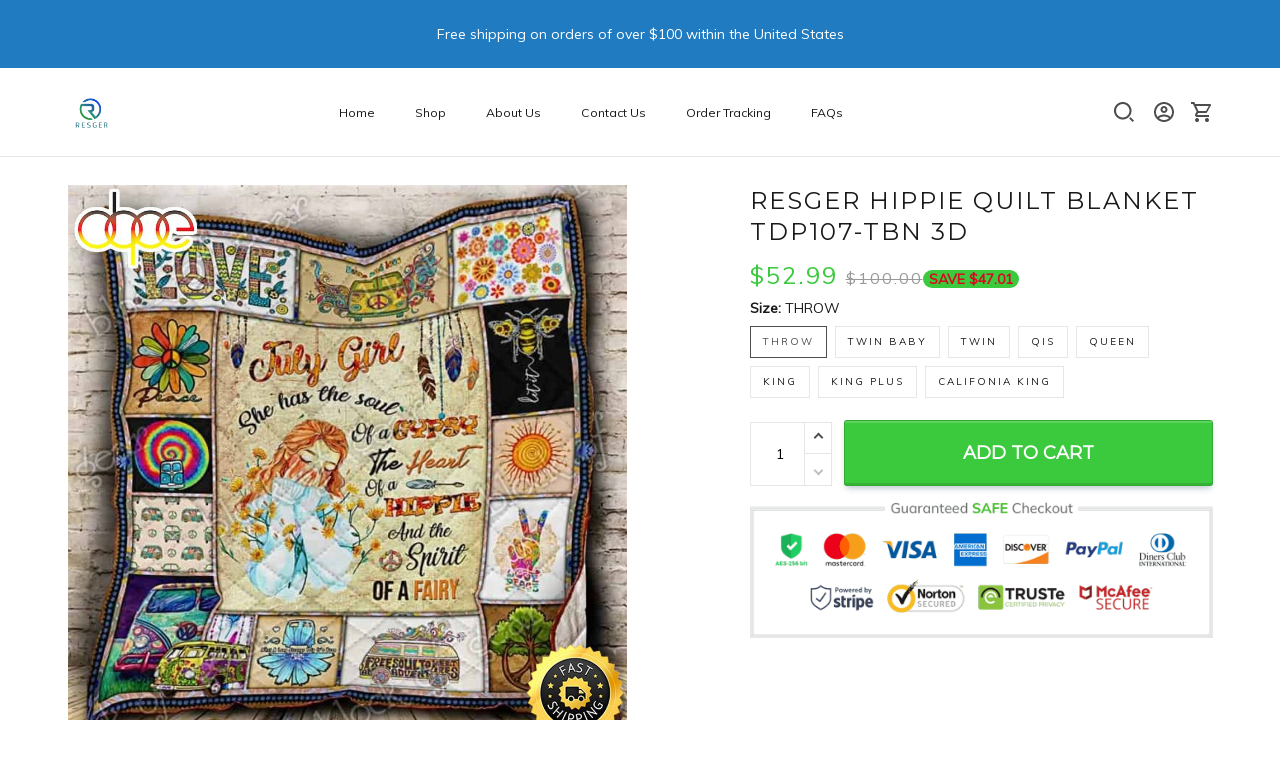

--- FILE ---
content_type: text/html; charset=utf-8
request_url: https://www.resger.com/products/resger-hippie-quilt-blanket-vh107-tbn
body_size: 74528
content:
<!DOCTYPE html>
<html  lang="en">
  <head>
    <meta charset="UTF-8"/>
    <meta name="viewport" content="width=device-width, initial-scale=1.0, maximum-scale=1.0, user-scalable=0, viewport-fit=cover"/>
    
    <link rel="preload" as="image" fetchPriority="high" imageSrcSet="https://img.thesitebase.net/files/10075923/2021/06/30/180x180@16250269444d89af3e00.png 1x, https://img.thesitebase.net/files/10075923/2021/06/30/180x180_x2@16250269444d89af3e00.png 2x" imageSizes="100vw">
<link rel="preload" as="image" fetchPriority="high" imageSrcSet="https://img.thesitebase.net/10075/10075923/products/ver_153ecf7000bf0e5b7fdde293ac822521e/0x540@1695150483680.jpg 540w, https://img.thesitebase.net/10075/10075923/products/ver_153ecf7000bf0e5b7fdde293ac822521e/0x720@1695150483680.jpg 720w, https://img.thesitebase.net/10075/10075923/products/ver_153ecf7000bf0e5b7fdde293ac822521e/0x900@1695150483680.jpg 900w, https://img.thesitebase.net/10075/10075923/products/ver_153ecf7000bf0e5b7fdde293ac822521e/0x1080@1695150483680.jpg 1080w, https://img.thesitebase.net/10075/10075923/products/ver_153ecf7000bf0e5b7fdde293ac822521e/0x1296@1695150483680.jpg 1296w, https://img.thesitebase.net/10075/10075923/products/ver_153ecf7000bf0e5b7fdde293ac822521e/0x1512@1695150483680.jpg 1512w, https://img.thesitebase.net/10075/10075923/products/ver_153ecf7000bf0e5b7fdde293ac822521e/0x1728@1695150483680.jpg 1728w, https://img.thesitebase.net/10075/10075923/products/ver_153ecf7000bf0e5b7fdde293ac822521e/0x2048@1695150483680.jpg 2048w, https://img.thesitebase.net/10075/10075923/products/ver_153ecf7000bf0e5b7fdde293ac822521e/0x720@1695150483680.jpg 720w" imageSizes="100vw">
    <title>Resger Hippie Quilt Blanket TDP107-TBN 3D - RESGER</title>
<style>
    :root {
      --color-page-content-text-rgb: 26, 26, 26;
      --color-main-menu-rgb: 26, 26, 26;
      --color-footer-links-rgb: 0, 0, 0;
      --color-footer-background-rgb: 255, 255, 255;

      --color-footer-social-icon: #000000;
      --color-announcement-bar-background: #217BC1;
      --color-announcement-message-text: #ffffff;
      --color-background: #ffffff;
      --color-banner-buttons: #3FBC1A;
      --color-banner-buttons-label: #ffffff;
      --color-buttons: #3bca3d;
      --color-buttons-label: #ffffff;
      --color-cart-goal-background: #3fbc1a;
      --color-compare-at-price: #999999;
      --color-footer-background: #ffffff;
      --color-footer-headings: #1a1a1a;
      --color-footer-links: #000000;
      --color-footer-text: #1a1a1a;
      --color-links: #1a1a1a;
      --color-logo-text: #1a1a1a;
      --color-main-menu: #1a1a1a;
      --color-menu-background: #ffffffff;
      --color-mini-cart-background: #ffffff;
      --color-mini-cart-button: #3bca3d;
      --color-mini-cart-button-label: #ffffff;
      --color-newsletter-section-background: #f4f4f4;
      --color-page-content-text: #1a1a1a;
      --color-page-headings: #1a1a1a;
      --color-price: #3bca3d;
      --color-product-description-background: #f4f4f4;
      --color-sale-price: #D90922;
      --color-top-bar-background: #f4f4f4;
      --color-top-menu: #1a1a1a;
      --type-button-base_family: &#x27;Montserrat&#x27;, sans-serif;
      --type-header-family: &#x27;Montserrat&#x27;, sans-serif;
      --type-base-family: &#x27;Muli&#x27;, sans-serif;

      --type-base-size: 14px;
      --type-base-weight: 400;
      --type-base-style: normal;
      --header-font-weight: 400;
      --header-font-style: normal;
      --header-text-transform: uppercase;
      --button-font-weight: 400;
      --button-font-style: normal;
      --button-text-transform: uppercase;
      --a-hover: #227d23;
      --a-footer-hover: #000000;
      --quantity-icon-fill: #4d4d4d;
      --quantity-num-active-color: #4d4d4d;
      --button-outline-color: #343434;
      --login-contact-area-hover: #000000;
      --mobile-nav-toggle-hover: #000000;
      --product-cart-name-hover: #000000;
      --cart-drawer-quantity-icon-fill: #4d4d4d;
      --cart-drawer-quantity-num-active-color: #4d4d4d;
      --go-to-cart-btn-outline-color: #4d4d4d;
      --sb-lazy-before-backgroud-color: #dbdbdb;
      --product-dropdown-active-color: #4d4d4d;
      --site-nav-link-hover: #000000;
      --site-nav-dropdown-great-grandchild-hover-color: #f5f5f5;
      --site-nav-dropdown-great-grandchild-hover-background-color: #000000;
      --logo-text-hover: #000000;
      --share-rule-dropdown-boxshadow: 0, 0, 0;
      --loading-spinner-border-color: #c4c4c4;
      --loading-spinner-border-top-color: #000000;
      --currency-dropdown-item-span-color: #000000;
      --currency-dropdown-item-hover-background-color: 0, 0, 0;
      --product-cart-name-a-hover: #000000;
      --collection-product-title-hover: #000000;
      --testimonial-container-a-hover: #227d23;
      --collection-name-hover: #000000;
      --product-option-active-color: #4d4d4d;
      --product-image-option-color: #4d4d4d;
      --quantity-color: #1A1A1A;
      --product-cart-remove-color: #1A1A1A;
      --product-dropdown-select-color: #1A1A1A;
      --product-option-color: #1A1A1A;
      --btn-outline-after-border-color: #1A1A1A;
      --control-minicart-background: #1A1A1A;
      --cart-drawer-icon-text-color: #666666;
      --search-border-color: #1A1A1A;
      --header-icon-fill: #4D4D4D;
      --search-input-color: #1a1a1a;
      --search-input-color-2: #BFBFBF;
      --search-input-color-3: rgba(0, 0, 0, 0.3);
      --embase-header-base-size: 3.4285714285714284em;
      --embase-header-base-size-67: 2.2857142857142856em;
      --embase-header-base-size-50: 1.7142857142857142em;
      --embase-header-base-size-35: 1.1428571428571428em;
      --embase-header-base-size-30: 1em;
      --embase-header-base-size-25: 0.8571428571428571em;
      --checkmark-gray-600: url(&quot;data:image&#x2F;svg+xml;base64,[base64]&quot;);
      --checkmark-color-page-content-text: url(&quot;data:image&#x2F;svg+xml;base64,[base64]&quot;);
      --indeterminate-gray-600: url(&quot;data:image&#x2F;svg+xml;base64,PHN2ZyB4bWxucz0iaHR0cDovL3d3dy53My5vcmcvMjAwMC9zdmciIHZpZXdCb3g9IjAgMCAxIDEiPjxyZWN0IHN0eWxlPSJmaWxsOiAjNjY2NjY2IiB3aWR0aD0iMC43IiBoZWlnaHQ9IjAuMiIgeD0iLjE1IiB5PSIuNCI+PC9yZWN0Pjwvc3ZnPg==&quot;);

      --btn-common-color: #2da52e;
      --cart-common-color: #2da52e;
      --banner-common-color: #308f14;
      --newsletter-common-color: #2da52e;
      --checkout-color: #3bca3d;
      --page-content-text-lighten-60: #b3b3b3;
      --color-button-lighten-50: #ffffff;
      --header-common-background-color: rgb(255, 255, 255);
      --blog-title-font-size: 24px;
      --blog-sub-title-font-size: 16px;
    }
  </style>
<link rel="canonical" href="https://www.resger.com/products/resger-hippie-quilt-blanket-vh107-tbn">
<link rel="shortcut icon" href="https://img.thesitebase.net/files/10075923/2021/06/30/16250273786a67d8b00c.png">
<link rel="icon" href="https://img.thesitebase.net/files/10075923/2021/06/30/16250273786a67d8b00c.png">
<meta property="og:type" content="product">
<meta property="og:title" content="Resger Hippie Quilt Blanket TDP107-TBN 3D - RESGER">
<meta property="og:url" content="https://www.resger.com/products/resger-hippie-quilt-blanket-vh107-tbn">
<meta name="twitter:card" content="summary_large_image">
<meta name="twitter:title" content="Resger Hippie Quilt Blanket TDP107-TBN 3D - RESGER">
<meta name="description" content="All items are subject to a handling period before they are dispatched. 99% of orders leave the warehouse within 7-10 business days of payment">
<meta itemprop="description" content="All items are subject to a handling period before they are dispatched. 99% of orders leave the warehouse within 7-10 business days of payment">
<meta property="og:description" content="All items are subject to a handling period before they are dispatched. 99% of orders leave the warehouse within 7-10 business days of payment">
<meta name="twitter:description" content="All items are subject to a handling period before they are dispatched. 99% of orders leave the warehouse within 7-10 business days of payment">
<meta itemprop="image" content="https://img.thesitebase.net/10075/10075923/products/ver_153ecf7000bf0e5b7fdde293ac822521e/1695150483680.jpg">
<meta property="og:image" content="https://img.thesitebase.net/10075/10075923/products/ver_153ecf7000bf0e5b7fdde293ac822521e/1695150483680.jpg">
<meta name="twitter:image" content="https://img.thesitebase.net/10075/10075923/products/ver_153ecf7000bf0e5b7fdde293ac822521e/1695150483680.jpg">
<meta name="referrer" content="strict-origin-when-cross-origin">
<meta itemprop="name" content="RESGER">
<meta property="og:site_name" content="RESGER">
<meta property="og:amount" content="52.99">
<meta property="og:currency" content="USD">
<script type="application/ld+json">{"@context":"https://schema.org/","@type":"Product","name":"Resger Hippie Quilt Blanket TDP107-TBN 3D","image":"https://img.thesitebase.net/10075/10075923/products/ver_153ecf7000bf0e5b7fdde293ac822521e/1695150483680.jpg","description":"All items are subject to a handling period before they are dispatched. 99% of orders leave the warehouse within 7-10 business days of payment","sku":"1000011802830156","brand":{"@type":"Brand","name":"Dolophine"},"offers":{"@type":"Offer","url":"https://www.resger.com/products/resger-hippie-quilt-blanket-vh107-tbn","priceCurrency":"USD","price":"52.99","priceValidUntil":"2027-01-21","itemCondition":"https://schema.org/NewCondition","availability":"https://schema.org/InStock"}}</script>
    
<link id="google-font" href="https://fonts.googleapis.com/css?family=.|Muli%3Aregular%7CMontserrat%3Aregular%7CMontserrat%3Aregular&display=swap" rel="stylesheet" type="text/css" />
<style id="critical-css">.VueCarousel{display:flex;flex-direction:column;position:relative}.VueCarousel--reverse{flex-direction:column-reverse}.VueCarousel-wrapper{width:100%;position:relative;overflow:hidden}.VueCarousel-inner{display:flex;flex-direction:row;align-items:flex-start;backface-visibility:hidden}.VueCarousel-inner--center{justify-content:center}.VueCarousel-slide{flex-basis:inherit;flex-grow:0;flex-shrink:0;user-select:none;backface-visibility:hidden;-webkit-touch-callout:none;-webkit-tap-highlight-color:rgba(0,0,0,0);outline:none}.VueCarousel-slide-adjustableHeight{display:block;flex-basis:auto;width:100%}.VueCarousel-navigation-button{position:absolute;top:50%;box-sizing:border-box;color:#000;text-decoration:none;-webkit-appearance:none;appearance:none;border:none;background-color:transparent;padding:0;cursor:pointer;outline:none}.VueCarousel-navigation-button:focus{outline:none}.VueCarousel-navigation-next{right:0;transform:translateY(-50%) translate(100%);font-family:BlinkMacSystemFont,-apple-system,Segoe UI,Roboto,Oxygen,Ubuntu,Cantarell,Fira Sans,Droid Sans,Helvetica Neue,Helvetica,Arial,sans-serif}.VueCarousel-navigation-prev{left:0;transform:translateY(-50%) translate(-100%);font-family:BlinkMacSystemFont,-apple-system,Segoe UI,Roboto,Oxygen,Ubuntu,Cantarell,Fira Sans,Droid Sans,Helvetica Neue,Helvetica,Arial,sans-serif}.VueCarousel-navigation--disabled{opacity:.5;cursor:default}.VueCarousel-pagination{width:100%;text-align:center}.VueCarousel-pagination--top-overlay{position:absolute;top:0}.VueCarousel-pagination--bottom-overlay{position:absolute;bottom:0}.VueCarousel-dot-container{display:inline-block;margin:0 auto;padding:0}.VueCarousel-dot{display:inline-block;cursor:pointer;-webkit-appearance:none;appearance:none;border:none;background-clip:content-box;box-sizing:content-box;padding:0;border-radius:100%;outline:none}.VueCarousel-dot:focus{outline:none}.bounding-box{display:none}@media (min-width: 720px){.bounding-box{display:block;background:rgba(255,255,255,.4);border:1px solid #4d4d4d;pointer-events:none}}[id=v-progressbar]{pointer-events:none}[id=v-progressbar] .v-p-bar{position:fixed;top:0;left:0;width:100%;height:2px;background:#29d;z-index:1031}[id=v-progressbar] .v-p-peg{display:block;position:absolute;right:0;width:100px;height:100%;box-shadow:0 0 10px #29d,0 0 5px #29d;opacity:1;transform:rotate(3deg) translateY(-4px)}*,*:before,*:after{box-sizing:border-box}main{display:block}html{position:relative;font-size:var(--type-base-size);-webkit-font-smoothing:antialiased;-moz-osx-font-smoothing:grayscale;text-rendering:optimizeLegibility}body{margin:0;font-family:var(--type-base-family);font-size:var(--type-base-size);font-weight:var(--type-base-weight);font-style:var(--type-base-style);line-height:1.5;color:var(--color-page-content-text);text-align:left;background-color:var(--color-background);-webkit-text-size-adjust:100%;-webkit-tap-highlight-color:rgba(0,0,0,0)}body .sm-survey,body .crisp-client{display:none}[tabindex="-1"]:focus:not(:focus-visible){outline:0!important}hr{margin:1rem 0;color:inherit;background-color:currentColor;border:0;opacity:.25}hr:not([size]){height:1px}h6,.h6,h5,.h5,h4,.h4,h3,.h3,h2,.h2,h1,.h1{font-family:var(--type-header-family);font-weight:var(--header-font-weight);font-style:var(--header-font-style);text-transform:var(--header-text-transform);margin-top:0;margin-bottom:.5rem;line-height:1.3;color:var(--color-page-headings)}h1,.h1{font-size:var(--embase-header-base-size)}h2,.h2{font-size:var(--embase-header-base-size-67)}h3,.h3{font-size:var(--embase-header-base-size-50)}h4,.h4{font-size:var(--embase-header-base-size-35)}h5,.h5{font-size:var(--embase-header-base-size-30)}h6,.h6{font-size:var(--embase-header-base-size-25)}p{margin-top:0;margin-bottom:1rem}abbr[title],abbr[data-original-title]{text-decoration:underline;text-decoration:underline dotted;cursor:help;border-bottom:0;text-decoration-skip-ink:none}address{margin-bottom:1rem;font-style:normal;line-height:inherit}ol,ul,dl{margin-top:0;margin-bottom:1rem}ol ol,ul ul,ol ul,ul ol{margin-bottom:0}dt{font-weight:700}dd{margin-bottom:.5rem;margin-left:0}blockquote{margin:0 0 1rem}b,strong{font-weight:800}small{font-size:80%}sub,sup{position:relative;font-size:75%;line-height:0;vertical-align:baseline}sub{bottom:-.25em}sup{top:-.5em}a{color:var(--color-buttons);text-decoration:none;background-color:transparent}a:hover{color:var(--a-hover);text-decoration:underline}a.link-initial{text-decoration:none;color:initial}a:not([href]):not([tabindex]),a:not([href]):not([tabindex]):hover,a:not([href]):not([tabindex]):focus{color:inherit;text-decoration:none;outline:0}pre,code,kbd,samp{font-family:var(--type-base-family);font-size:1em}pre{margin-top:0;margin-bottom:1rem;overflow:auto}figure{margin:0 0 1rem}img,embed,object,video{height:auto;max-width:100%;border-style:none}svg{overflow:hidden;vertical-align:middle}table{border-collapse:collapse}caption{padding-top:.75rem;padding-bottom:.75rem;color:#666;text-align:left;caption-side:bottom}th{text-align:inherit}label{display:inline-block;margin-bottom:.5rem}button{border-radius:0;background:transparent;border:none}button:focus{outline:1px dotted;outline:5px auto -webkit-focus-ring-color}input,button,select,optgroup,textarea{margin:0;font-family:var(--type-base-family);font-size:inherit;line-height:inherit}select{-moz-appearance:none;-webkit-appearance:none}select::-ms-expand{display:none}button,input{overflow:visible}select:focus,input:focus{outline:none}input,textarea{border:1px solid #E6E6E6;background-color:transparent;font-size:12px;padding-left:16px;min-height:40px}input:focus,textarea:focus{outline:none}::-webkit-input-placeholder{color:rgba(0,0,0,.3)}:-ms-input-placeholder{color:rgba(0,0,0,.3)}::placeholder{color:rgba(0,0,0,.3)}button,select{text-transform:none}select{word-wrap:normal}button,[type=button],[type=reset],[type=submit]{-webkit-appearance:button}button:not(:disabled),[type=button]:not(:disabled),[type=reset]:not(:disabled),[type=submit]:not(:disabled){cursor:pointer}button::-moz-focus-inner,[type=button]::-moz-focus-inner,[type=reset]::-moz-focus-inner,[type=submit]::-moz-focus-inner{padding:0;border-style:none}input[type=radio],input[type=checkbox]{box-sizing:border-box;padding:0}input[type=date],input[type=time],input[type=datetime-local],input[type=month]{-webkit-appearance:listbox}textarea{padding-top:8px;overflow:auto;resize:vertical}fieldset{min-width:0;padding:0;margin:0;border:0}legend{display:block;width:100%;max-width:100%;padding:0;margin-bottom:.5rem;font-size:1.5rem;line-height:inherit;color:inherit;white-space:normal}progress{vertical-align:baseline}[type=number]::-webkit-inner-spin-button,[type=number]::-webkit-outer-spin-button{height:auto;-webkit-appearance:none;margin:0}[type=number]{-moz-appearance:textfield}[type=search]{outline-offset:-2px;-webkit-appearance:none}[type=search]::-webkit-search-decoration{-webkit-appearance:none}::-webkit-file-upload-button{font:inherit;-webkit-appearance:button}output{display:inline-block}summary{display:list-item;cursor:pointer}template{display:none}[hidden]{display:none!important}.VueCarousel .VueCarousel-navigation-button{background-color:transparent!important;width:32px;height:56px;overflow:hidden}.VueCarousel .VueCarousel-navigation-button:before{content:"";position:absolute;top:0;width:56px;height:56px;border-radius:50%;background-color:rgba(0,0,0,.1)!important}.VueCarousel .VueCarousel-navigation-button:hover{opacity:.5!important}.VueCarousel .VueCarousel-navigation-button i{position:relative;z-index:2}.VueCarousel .VueCarousel-navigation-button svg{position:relative;width:32px;height:32px}.VueCarousel .VueCarousel-navigation-button.VueCarousel-navigation-prev{left:32px}.VueCarousel .VueCarousel-navigation-button.VueCarousel-navigation-prev:before{right:0}.VueCarousel .VueCarousel-navigation-button.VueCarousel-navigation-prev svg{right:2px}.VueCarousel .VueCarousel-navigation-button.VueCarousel-navigation-next{right:32px}.VueCarousel .VueCarousel-navigation-button.VueCarousel-navigation-next:before{left:0}.VueCarousel .VueCarousel-navigation-button.VueCarousel-navigation-next svg{left:2px}.VueCarousel .VueCarousel-navigation-button.VueCarousel-navigation--disabled{opacity:.5;cursor:not-allowed}.VueCarousel.roller-pagination .VueCarousel-dot-container .VueCarousel-dot{padding:5px!important}.VueCarousel.roller-pagination .VueCarousel-dot-container .VueCarousel-dot button:focus{outline:none}.roller-slider .VueCarousel .VueCarousel-slide{padding-top:56.25%}.roller-slider .VueCarousel .VueCarousel-slide img{width:100%;height:100%;position:absolute;top:0;right:0;left:0;bottom:0;object-fit:cover}.container-fluid .VueCarousel{margin-right:-12px;margin-left:-12px}table.table-bordered{width:100%;margin-bottom:1rem;background-color:transparent;border:1px solid #E6E6E6}table.table-bordered th,table.table-bordered td{padding:.75rem;vertical-align:top;border:1px solid #E6E6E6}table.table-bordered thead td{border-bottom-width:2px}table.table-bordered thead th{vertical-align:bottom;border-bottom:2px solid #E6E6E6}table.table-bordered tbody+tbody{border-top:2px solid #E6E6E6}.image.sb-lazy:not([src]),.sb-lazy:not([src]){padding-top:100%;overflow:hidden}.image.sb-lazy:not([src]):before,.sb-lazy:not([src]):before{content:"";position:absolute;top:0;left:0;right:0;bottom:0;background-color:var(--sb-lazy-before-backgroud-color)}.image:not(.progressive).loading,.sb-lazy:not(.progressive)[lazy=loading]{background-color:var(--sb-lazy-before-backgroud-color);background-image:url(https://cdn.thesitebase.net/next/themes/2/236/36508/assets/rolling-DHiwz_5f.svg);background-repeat:no-repeat;background-position:center;transition:.375s opacity ease}.image:not(.progressive),.sb-lazy:not(.progressive)[lazy=loaded]{animation:lazy-fade-in both 1s}.image.error,.sb-lazy[lazy=error]{animation:lazy-fade-in both 1s}.m0{margin:0}.m5{margin:5px}.m10{margin:10px}.mx5{margin-left:5px;margin-right:5px}.mx8{margin-left:8px;margin-right:8px}.mx10{margin-left:10px;margin-right:10px}.mx16{margin-left:16px;margin-right:16px}.mx24{margin-left:24px;margin-right:24px}.my6{margin-top:6px;margin-bottom:6px}.my12{margin-top:12px;margin-bottom:12px}.my16{margin-top:16px;margin-bottom:16px}.my24{margin-top:24px;margin-bottom:24px}.my40{margin-top:40px;margin-bottom:40px}.mt0{margin-top:0}.mt5{margin-top:5px}.mt8{margin-top:8px}.mt10{margin-top:10px}.mt12{margin-top:12px}.mt16{margin-top:16px}.mt20{margin-top:20px}.mt24{margin-top:24px}.mt32{margin-top:32px}.mt40{margin-top:40px}.mt48{margin-top:48px}.mt128{margin-top:128px}.mb0{margin-bottom:0}.mb4{margin-bottom:4px}.mb5{margin-bottom:5px}.mb8{margin-bottom:8px}.mb10{margin-bottom:10px}.mb12{margin-bottom:12px}.mb15{margin-bottom:15px}.mb16{margin-bottom:16px}.mb20{margin-bottom:20px}.mb24{margin-bottom:24px}.mb30{margin-bottom:30px}.mb32{margin-bottom:32px}.mb35{margin-bottom:35px}.mb36{margin-bottom:36px}.mb40{margin-bottom:40px}.mb45{margin-bottom:45px}.mb48{margin-bottom:48px}.mb55{margin-bottom:55px}.mb60{margin-bottom:60px}.mb96{margin-bottom:96px}.mb128{margin-bottom:128px}.ml-1{margin-left:-1px}.ml5{margin-left:5px}.ml8{margin-left:8px}.ml10{margin-left:10px}.ml12{margin-left:12px}.ml16{margin-left:16px}.ml24{margin-left:24px}.mr5{margin-right:5px}.mr8{margin-right:8px}.mr10{margin-right:10px}.mr12{margin-right:12px}.mr15{margin-right:15px}.mr16{margin-right:16px}.mr24{margin-right:24px}.p0{padding:0}.p6{padding:6px}.p8{padding:8px}.p10{padding:10px}.p12{padding:12px}.p16{padding:16px}.p20{padding:20px}.px0{padding-left:0;padding-right:0}.px6{padding-left:6px;padding-right:6px}.px8{padding-left:8px;padding-right:8px}.px10{padding-left:10px;padding-right:10px}.px12{padding-left:12px;padding-right:12px}.px15{padding-left:15px;padding-right:15px}.px16{padding-left:16px;padding-right:16px}.px55{padding-left:55px;padding-right:55px}.py5{padding-top:5px;padding-bottom:5px}.py10{padding-top:10px;padding-bottom:10px}.py12{padding-top:12px;padding-bottom:12px}.py24{padding-top:24px;padding-bottom:24px}.py40{padding-top:40px;padding-bottom:40px}.py65{padding-top:65px;padding-bottom:65px}.pt15{padding-top:15px}.pt20{padding-top:20px}.pt24{padding-top:24px}.pt40{padding-top:40px}.pb10{padding-bottom:10px}.pb16{padding-bottom:16px}.pb40{padding-bottom:40px}.pr5{padding-right:5px}.pr16{padding-right:16px}.pr40{padding-right:40px}.pr42{padding-right:42px}.pl0{padding-left:0}.pl6{padding-left:6px}.pl12{padding-left:12px}.pl16{padding-left:16px}.pl40{padding-left:40px}.has-text-weight-light{font-weight:300}.has-text-weight-normal{font-weight:400}.has-text-weight-medium{font-weight:500}.has-text-weight-semibold{font-weight:600}.has-text-weight-bold{font-weight:700}.is-capitalized{text-transform:capitalize}.is-lowercase{text-transform:lowercase}.is-uppercase{text-transform:uppercase}.is-italic{font-style:italic}.display-1{font-size:3rem}.display-2{font-size:2.5rem}.display-3{font-size:2rem}.display-4{font-size:1.5rem}.display-5{font-size:1.25rem}.display-6{font-size:1rem}.display-7{font-size:.75rem}.display-8{font-size:.875rem}.display-9{font-size:.625rem}.display-10{font-size:.85714em}.has-text-blue{color:#285f8a}a.has-text-blue:hover,a.has-text-blue:focus{color:#1d4462}.has-background-blue{background-color:#285f8a}.has-text-indigo{color:#6610f2}a.has-text-indigo:hover,a.has-text-indigo:focus{color:#510bc4}.has-background-indigo{background-color:#6610f2}.has-text-purple{color:#6f42c1}a.has-text-purple:hover,a.has-text-purple:focus{color:#59339d}.has-background-purple{background-color:#6f42c1}.has-text-pink{color:#e83e8c}a.has-text-pink:hover,a.has-text-pink:focus{color:#d91a72}.has-background-pink{background-color:#e83e8c}.has-text-red{color:#dc3545}a.has-text-red:hover,a.has-text-red:focus{color:#bd2130}.has-background-red{background-color:#dc3545}.has-text-orange{color:#fd7e14}a.has-text-orange:hover,a.has-text-orange:focus{color:#dc6502}.has-background-orange{background-color:#fd7e14}.has-text-yellow{color:#ffc107}a.has-text-yellow:hover,a.has-text-yellow:focus{color:#d39e00}.has-background-yellow{background-color:#ffc107}.has-text-green{color:#28a745}a.has-text-green:hover,a.has-text-green:focus{color:#1e7e34}.has-background-green{background-color:#28a745}.has-text-teal{color:#20c997}a.has-text-teal:hover,a.has-text-teal:focus{color:#199d76}.has-background-teal{background-color:#20c997}.has-text-cyan{color:#3f79a6}a.has-text-cyan:hover,a.has-text-cyan:focus{color:#315e81}.has-background-cyan{background-color:#3f79a6}.has-text-white{color:#fff}a.has-text-white:hover,a.has-text-white:focus{color:#e6e6e6}.has-background-white{background-color:#fff}.has-text-whisper{color:#e6e6e6}a.has-text-whisper:hover,a.has-text-whisper:focus{color:#cdcdcd}.has-background-whisper{background-color:#e6e6e6}.has-text-gray-nobel{color:#999}a.has-text-gray-nobel:hover,a.has-text-gray-nobel:focus{color:gray}.has-background-gray-nobel{background-color:#999}.has-text-gray{color:#666}a.has-text-gray:hover,a.has-text-gray:focus{color:#4d4d4d}.has-background-gray{background-color:#666}.has-text-gray-dark{color:#4d4d4d}a.has-text-gray-dark:hover,a.has-text-gray-dark:focus{color:#343434}.has-background-gray-dark{background-color:#4d4d4d}.has-text-gray-nero{color:#1a1a1a}a.has-text-gray-nero:hover,a.has-text-gray-nero:focus{color:#010101}.has-background-gray-nero{background-color:#1a1a1a}.text-align-center{text-align:center}.text-align-justify{text-align:justify}.text-align-left{text-align:left}.text-align-right{text-align:right}.hidden{display:none!important}@media (min-width: 576px){.text-align-center-sm{text-align:center}.text-align-justify-sm{text-align:justify}.text-align-left-sm{text-align:left}.text-align-right-sm{text-align:right}.hidden-sm{display:none!important}}@media (min-width: 720px){.text-align-center-md{text-align:center}.text-align-justify-md{text-align:justify}.text-align-left-md{text-align:left}.text-align-right-md{text-align:right}.hidden-md{display:none!important}}@media (min-width: 1025px){.text-align-center-lg{text-align:center}.text-align-justify-lg{text-align:justify}.text-align-left-lg{text-align:left}.text-align-right-lg{text-align:right}.hidden-lg{display:none!important}}@media (min-width: 1200px){.text-align-center-xl{text-align:center}.text-align-justify-xl{text-align:justify}.text-align-left-xl{text-align:left}.text-align-right-xl{text-align:right}.hidden-xl{display:none!important}}.flex{display:flex}.flex-grow{flex:1 0 auto}.flex-basis{flex:0 0 auto}.flex-1{flex:1}.flex-wrap{flex-wrap:wrap}.flex-nowrap{flex-wrap:nowrap}.items-center{align-items:center}.items-start{align-items:flex-start}.items-stretch{align-items:stretch}.justify-center{justify-content:center}.justify-start{justify-content:flex-start}.justify-end{justify-content:flex-end}.justify-space-between{justify-content:space-between}.flow-column{flex-flow:column}.flow-wrap{flex-flow:wrap}.w-100{width:100%}.h-100{height:100%}.h-100vh{height:100vh}.relative{position:relative}.absolute{position:absolute}.fixed{position:fixed}.d-block{display:block}.align-center{align-items:center}.align-end{align-items:flex-end}.white-space-pre-line{white-space:pre-line}.direction-column{flex-direction:column}.row-reverse{flex-direction:row-reverse}.word-break-all{word-break:break-all}.decoration-none{text-decoration:none}.decoration-underline{text-decoration:underline}.\:hover-no-underline:hover{text-decoration:none}.\:hover-underline:hover{text-decoration:underline}.list-style-none{list-style:none}.ls-2{letter-spacing:2px}.clearfix{overflow:auto}.float-left{float:left}.float-right{float:right}.image-wrap{overflow:hidden;margin-left:auto;margin-right:auto;max-width:100%;line-height:0}.pointer{cursor:pointer}.cursor-zoom-in{cursor:zoom-in}.svg-24{width:24px;height:24px}.svg-16{width:16px;height:16px}.svg-14{width:14px;height:14px}.upsell-color-product-name{color:var(--color-page-headings)!important}.upsell-color-price{color:var(--color-price)!important}.upsell-color-link{color:var(--color-links)!important}.upsell-custom-option__price{color:var(--color-price)!important}.upsell-color-compare-price{color:var(--color-compare-at-price)!important}.is-noscroll{overflow-y:hidden}.chevron{border-style:solid;border-width:1px 1px 0 0;display:inline-block;height:8px;width:8px}.chevron.chevron-up{background:url(https://cdn.thesitebase.net/next/themes/2/236/36508/assets/chevron-up-ClCx_MU0.svg) 4px 6px no-repeat}.chevron.chevron-down{background:url(https://cdn.thesitebase.net/next/themes/2/236/36508/assets/chevron-down-BhCDD472.svg) 4px 6px no-repeat}.chevron.chevron-top{transform:rotate(-45deg)}.chevron.chevron-right{transform:rotate(45deg)}.chevron.chevron-bottom{transform:rotate(135deg)}.chevron.chevron-left{transform:rotate(-135deg)}.brdr-cl-black{border-color:#000}.cl-white{color:#fff}.cl-red{color:#dc3545}.cl-green{color:#28a745}.container{width:100%;padding-right:12px;padding-left:12px;margin-right:auto;margin-left:auto}@media (min-width: 576px){.container{max-width:570px}}@media (min-width: 720px){.container{max-width:720px}}@media (min-width: 1025px){.container{max-width:990px}}@media (min-width: 1200px){.container{max-width:1170px}}.container-fluid{width:100%;padding-right:12px;padding-left:12px;margin-right:auto;margin-left:auto}.row{display:flex;flex-wrap:wrap;margin-right:-12px;margin-left:-12px}.no-gutters{margin-right:0;margin-left:0}.no-gutters>.col,.no-gutters>[class*=col-]{padding-right:0;padding-left:0}.no-padding{padding-left:0;padding-right:0}.col-xl,.col-xl-auto,.col-xl-one-fifth,.col-xl-12,.col-xl-11,.col-xl-10,.col-xl-9,.col-xl-8,.col-xl-7,.col-xl-6,.col-xl-5,.col-xl-4,.col-xl-3,.col-xl-2,.col-xl-1,.col-lg,.col-lg-auto,.col-lg-one-fifth,.col-lg-12,.col-lg-11,.col-lg-10,.col-lg-9,.col-lg-8,.col-lg-7,.col-lg-6,.col-lg-5,.col-lg-4,.col-lg-3,.col-lg-2,.col-lg-1,.col-md,.col-md-auto,.col-md-one-fifth,.col-md-12,.col-md-11,.col-md-10,.col-md-9,.col-md-8,.col-md-7,.col-md-6,.col-md-5,.col-md-4,.col-md-3,.col-md-2,.col-md-1,.col-sm,.col-sm-auto,.col-sm-one-fifth,.col-sm-12,.col-sm-11,.col-sm-10,.col-sm-9,.col-sm-8,.col-sm-7,.col-sm-6,.col-sm-5,.col-sm-4,.col-sm-3,.col-sm-2,.col-sm-1,.col,.col-auto,.col-one-fifth,.col-12,.col-11,.col-10,.col-9,.col-8,.col-7,.col-6,.col-5,.col-4,.col-3,.col-2,.col-1{position:relative;width:100%;padding-right:12px;padding-left:12px}.col{flex-basis:0;flex-grow:1;max-width:100%}.col-auto{flex:0 0 auto;width:auto;max-width:100%}.col-one-fifth{flex:0 0 20%;max-width:20%}.col-1{flex:0 0 8.3333333333%;max-width:8.3333333333%}.col-2{flex:0 0 16.6666666667%;max-width:16.6666666667%}.col-3{flex:0 0 25%;max-width:25%}.col-4{flex:0 0 33.3333333333%;max-width:33.3333333333%}.col-5{flex:0 0 41.6666666667%;max-width:41.6666666667%}.col-6{flex:0 0 50%;max-width:50%}.col-7{flex:0 0 58.3333333333%;max-width:58.3333333333%}.col-8{flex:0 0 66.6666666667%;max-width:66.6666666667%}.col-9{flex:0 0 75%;max-width:75%}.col-10{flex:0 0 83.3333333333%;max-width:83.3333333333%}.col-11{flex:0 0 91.6666666667%;max-width:91.6666666667%}.col-12{flex:0 0 100%;max-width:100%}.order-first{order:-1}.order-last{order:13}.order-0{order:0}.order-1{order:1}.order-2{order:2}.order-3{order:3}.order-4{order:4}.order-5{order:5}.order-6{order:6}.order-7{order:7}.order-8{order:8}.order-9{order:9}.order-10{order:10}.order-11{order:11}.order-12{order:12}.offset-1{margin-left:8.3333333333%}.offset-2{margin-left:16.6666666667%}.offset-3{margin-left:25%}.offset-4{margin-left:33.3333333333%}.offset-5{margin-left:41.6666666667%}.offset-6{margin-left:50%}.offset-7{margin-left:58.3333333333%}.offset-8{margin-left:66.6666666667%}.offset-9{margin-left:75%}.offset-10{margin-left:83.3333333333%}.offset-11{margin-left:91.6666666667%}@media (min-width: 576px){.col-sm{flex-basis:0;flex-grow:1;max-width:100%}.col-sm-auto{flex:0 0 auto;width:auto;max-width:100%}.col-sm-one-fifth{flex:0 0 20%;max-width:20%}.col-sm-1{flex:0 0 8.3333333333%;max-width:8.3333333333%}.col-sm-2{flex:0 0 16.6666666667%;max-width:16.6666666667%}.col-sm-3{flex:0 0 25%;max-width:25%}.col-sm-4{flex:0 0 33.3333333333%;max-width:33.3333333333%}.col-sm-5{flex:0 0 41.6666666667%;max-width:41.6666666667%}.col-sm-6{flex:0 0 50%;max-width:50%}.col-sm-7{flex:0 0 58.3333333333%;max-width:58.3333333333%}.col-sm-8{flex:0 0 66.6666666667%;max-width:66.6666666667%}.col-sm-9{flex:0 0 75%;max-width:75%}.col-sm-10{flex:0 0 83.3333333333%;max-width:83.3333333333%}.col-sm-11{flex:0 0 91.6666666667%;max-width:91.6666666667%}.col-sm-12{flex:0 0 100%;max-width:100%}.order-sm-first{order:-1}.order-sm-last{order:13}.order-sm-0{order:0}.order-sm-1{order:1}.order-sm-2{order:2}.order-sm-3{order:3}.order-sm-4{order:4}.order-sm-5{order:5}.order-sm-6{order:6}.order-sm-7{order:7}.order-sm-8{order:8}.order-sm-9{order:9}.order-sm-10{order:10}.order-sm-11{order:11}.order-sm-12{order:12}.offset-sm-0{margin-left:0}.offset-sm-1{margin-left:8.3333333333%}.offset-sm-2{margin-left:16.6666666667%}.offset-sm-3{margin-left:25%}.offset-sm-4{margin-left:33.3333333333%}.offset-sm-5{margin-left:41.6666666667%}.offset-sm-6{margin-left:50%}.offset-sm-7{margin-left:58.3333333333%}.offset-sm-8{margin-left:66.6666666667%}.offset-sm-9{margin-left:75%}.offset-sm-10{margin-left:83.3333333333%}.offset-sm-11{margin-left:91.6666666667%}}@media (min-width: 720px){.col-md{flex-basis:0;flex-grow:1;max-width:100%}.col-md-auto{flex:0 0 auto;width:auto;max-width:100%}.col-md-one-fifth{flex:0 0 20%;max-width:20%}.col-md-1{flex:0 0 8.3333333333%;max-width:8.3333333333%}.col-md-2{flex:0 0 16.6666666667%;max-width:16.6666666667%}.col-md-3{flex:0 0 25%;max-width:25%}.col-md-4{flex:0 0 33.3333333333%;max-width:33.3333333333%}.col-md-5{flex:0 0 41.6666666667%;max-width:41.6666666667%}.col-md-6{flex:0 0 50%;max-width:50%}.col-md-7{flex:0 0 58.3333333333%;max-width:58.3333333333%}.col-md-8{flex:0 0 66.6666666667%;max-width:66.6666666667%}.col-md-9{flex:0 0 75%;max-width:75%}.col-md-10{flex:0 0 83.3333333333%;max-width:83.3333333333%}.col-md-11{flex:0 0 91.6666666667%;max-width:91.6666666667%}.col-md-12{flex:0 0 100%;max-width:100%}.order-md-first{order:-1}.order-md-last{order:13}.order-md-0{order:0}.order-md-1{order:1}.order-md-2{order:2}.order-md-3{order:3}.order-md-4{order:4}.order-md-5{order:5}.order-md-6{order:6}.order-md-7{order:7}.order-md-8{order:8}.order-md-9{order:9}.order-md-10{order:10}.order-md-11{order:11}.order-md-12{order:12}.offset-md-0{margin-left:0}.offset-md-1{margin-left:8.3333333333%}.offset-md-2{margin-left:16.6666666667%}.offset-md-3{margin-left:25%}.offset-md-4{margin-left:33.3333333333%}.offset-md-5{margin-left:41.6666666667%}.offset-md-6{margin-left:50%}.offset-md-7{margin-left:58.3333333333%}.offset-md-8{margin-left:66.6666666667%}.offset-md-9{margin-left:75%}.offset-md-10{margin-left:83.3333333333%}.offset-md-11{margin-left:91.6666666667%}}@media (min-width: 1025px){.col-lg{flex-basis:0;flex-grow:1;max-width:100%}.col-lg-auto{flex:0 0 auto;width:auto;max-width:100%}.col-lg-one-fifth{flex:0 0 20%;max-width:20%}.col-lg-1{flex:0 0 8.3333333333%;max-width:8.3333333333%}.col-lg-2{flex:0 0 16.6666666667%;max-width:16.6666666667%}.col-lg-3{flex:0 0 25%;max-width:25%}.col-lg-4{flex:0 0 33.3333333333%;max-width:33.3333333333%}.col-lg-5{flex:0 0 41.6666666667%;max-width:41.6666666667%}.col-lg-6{flex:0 0 50%;max-width:50%}.col-lg-7{flex:0 0 58.3333333333%;max-width:58.3333333333%}.col-lg-8{flex:0 0 66.6666666667%;max-width:66.6666666667%}.col-lg-9{flex:0 0 75%;max-width:75%}.col-lg-10{flex:0 0 83.3333333333%;max-width:83.3333333333%}.col-lg-11{flex:0 0 91.6666666667%;max-width:91.6666666667%}.col-lg-12{flex:0 0 100%;max-width:100%}.order-lg-first{order:-1}.order-lg-last{order:13}.order-lg-0{order:0}.order-lg-1{order:1}.order-lg-2{order:2}.order-lg-3{order:3}.order-lg-4{order:4}.order-lg-5{order:5}.order-lg-6{order:6}.order-lg-7{order:7}.order-lg-8{order:8}.order-lg-9{order:9}.order-lg-10{order:10}.order-lg-11{order:11}.order-lg-12{order:12}.offset-lg-0{margin-left:0}.offset-lg-1{margin-left:8.3333333333%}.offset-lg-2{margin-left:16.6666666667%}.offset-lg-3{margin-left:25%}.offset-lg-4{margin-left:33.3333333333%}.offset-lg-5{margin-left:41.6666666667%}.offset-lg-6{margin-left:50%}.offset-lg-7{margin-left:58.3333333333%}.offset-lg-8{margin-left:66.6666666667%}.offset-lg-9{margin-left:75%}.offset-lg-10{margin-left:83.3333333333%}.offset-lg-11{margin-left:91.6666666667%}}@media (min-width: 1200px){.col-xl{flex-basis:0;flex-grow:1;max-width:100%}.col-xl-auto{flex:0 0 auto;width:auto;max-width:100%}.col-xl-one-fifth{flex:0 0 20%;max-width:20%}.col-xl-1{flex:0 0 8.3333333333%;max-width:8.3333333333%}.col-xl-2{flex:0 0 16.6666666667%;max-width:16.6666666667%}.col-xl-3{flex:0 0 25%;max-width:25%}.col-xl-4{flex:0 0 33.3333333333%;max-width:33.3333333333%}.col-xl-5{flex:0 0 41.6666666667%;max-width:41.6666666667%}.col-xl-6{flex:0 0 50%;max-width:50%}.col-xl-7{flex:0 0 58.3333333333%;max-width:58.3333333333%}.col-xl-8{flex:0 0 66.6666666667%;max-width:66.6666666667%}.col-xl-9{flex:0 0 75%;max-width:75%}.col-xl-10{flex:0 0 83.3333333333%;max-width:83.3333333333%}.col-xl-11{flex:0 0 91.6666666667%;max-width:91.6666666667%}.col-xl-12{flex:0 0 100%;max-width:100%}.order-xl-first{order:-1}.order-xl-last{order:13}.order-xl-0{order:0}.order-xl-1{order:1}.order-xl-2{order:2}.order-xl-3{order:3}.order-xl-4{order:4}.order-xl-5{order:5}.order-xl-6{order:6}.order-xl-7{order:7}.order-xl-8{order:8}.order-xl-9{order:9}.order-xl-10{order:10}.order-xl-11{order:11}.order-xl-12{order:12}.offset-xl-0{margin-left:0}.offset-xl-1{margin-left:8.3333333333%}.offset-xl-2{margin-left:16.6666666667%}.offset-xl-3{margin-left:25%}.offset-xl-4{margin-left:33.3333333333%}.offset-xl-5{margin-left:41.6666666667%}.offset-xl-6{margin-left:50%}.offset-xl-7{margin-left:58.3333333333%}.offset-xl-8{margin-left:66.6666666667%}.offset-xl-9{margin-left:75%}.offset-xl-10{margin-left:83.3333333333%}.offset-xl-11{margin-left:91.6666666667%}}.brdr-1{border:1px solid}.brdr-top-1{border-top-width:1px;border-top-style:solid}.brdr-bottom-1{border-bottom-width:1px;border-bottom-style:solid}.brdr-left-1{border-left-width:1px;border-left-style:solid}.brdr-right-1{border-right-width:1px;border-right-style:solid}.brdr-toplr10{border-radius:10px 10px 0 0}.brdr-none{border:none}.brdr-cl-red{border-color:#dc3545}.brdr-cl-white{border-color:#fff}.brdr-cl-whisper{border-color:#e6e6e6}@keyframes spinAround{0%{transform:rotate(0)}to{transform:rotate(359deg)}}@keyframes blink{0%{opacity:.2}20%{opacity:1}to{opacity:.2}}@keyframes fadeInUp{0%{opacity:0;transform:translate3d(0,20px,0)}to{opacity:1;transform:none}}.fade-in-up-enter-active{animation:fadeInUp 1s both}@keyframes fadeIn{0%{opacity:0}to{opacity:1}}.fadeIn{animation:fadeIn .25s ease}@keyframes fadeOut{0%{opacity:1}to{opacity:0}}.fadeOut{animation:fadeOut .25s ease}@keyframes payment-loading{0%{left:0;width:0}50%{left:0;width:100%}to{left:100%;width:0}}@keyframes loading-spinner{to{transform:rotate(360deg)}}@keyframes lazy-fade-in{0%{opacity:0}to{opacity:1}}@keyframes lazy-blur-in{0%{filter:blur(10px)}to{filter:none}}@keyframes bouncing{0%{transform:translateZ(0)}to{transform:translate3d(0,-5px,0)}}@keyframes progressBar{0%{width:0}to{width:100%}}@keyframes progress-bar-stripes{0%{background-position:0 0}to{background-position:20px 0}}[data-button=add-cart-outline],.btn.btn-outline:not(.disabled):not([disabled]){background-color:transparent;border:1px solid var(--color-buttons);color:var(--color-buttons)}[data-button=add-cart-outline]:focus,.btn.btn-outline:focus:not(.disabled):not([disabled]),.focused[data-button=add-cart-outline],.focused.btn.btn-outline:not(.disabled):not([disabled]),[data-button=add-cart-outline]:active,.btn.btn-outline:active:not(.disabled):not([disabled]),[data-button=add-cart-outline]:hover,.btn.btn-outline:hover:not(.disabled):not([disabled]),.hovered[data-button=add-cart-outline],.hovered.btn.btn-outline:not(.disabled):not([disabled]),.active[data-button=add-cart-outline],.active.btn.btn-outline:not(.disabled):not([disabled]){border:1px solid var(--button-outline-color);color:var(--button-outline-color);text-decoration:none}.btn{font-family:var(--type-button-base_family);font-weight:var(--button-font-weight);font-style:var(--button-font-style);text-transform:var(--button-text-transform);font-size:12px;-moz-appearance:none;-webkit-appearance:none;border-radius:3px;box-shadow:none;display:inline-flex;justify-content:center;align-items:center;height:inherit;line-height:18px;letter-spacing:2px;padding:10px 22px;position:relative;transition:.3s all;text-align:center;text-decoration:none}.btn.btn-primary{background-color:var(--color-buttons);border:1px solid var(--color-buttons);color:var(--color-buttons-label)}.btn.btn-primary:focus,.btn.btn-primary.focused,.btn.btn-primary:active,.btn.btn-primary:hover,.btn.btn-primary.hovered,.btn.btn-primary.active{background-color:var(--btn-common-color);border:1px solid var(--btn-common-color);text-decoration:none}.btn.btn-primary[disabled],.btn.btn-primary.disabled,fieldset[disabled] .btn.btn-primary{cursor:not-allowed;background-color:var(--btn-common-color)}.btn.btn-outline-gray{background-color:#fff;border:1px solid #22232A;color:#22232a;text-decoration:none}.btn.btn-outline-gray:focus,.btn.btn-outline-gray.focused,.btn.btn-outline-gray:active,.btn.btn-outline-gray:hover,.btn.btn-outline-gray.hovered,.btn.btn-outline-gray.active{border:1px solid #686A7E;color:#686a7e}.btn.btn-outline-gray[disabled],.btn.btn-outline-gray.disabled,fieldset[disabled] .btn.btn-outline-gray{border:1px solid #9D9FAF;color:#d5d6dc}.btn.btn-outline-white{background-color:transparent;border:1px solid #fff;color:#fff;text-decoration:none}.btn.btn-outline-white:focus,.btn.btn-outline-white.focused,.btn.btn-outline-white:active,.btn.btn-outline-white:hover,.btn.btn-outline-white.hovered,.btn.btn-outline-white.active{border:1px solid rgb(229.5,229.5,229.5)}.btn.is-text{background-color:transparent;border-color:transparent;text-decoration:underline}.btn.fullwidth{display:flex;width:100%}.btn.is-loading{color:transparent!important;pointer-events:none}.btn.is-loading:after{animation:spinAround .5s infinite linear;border:2px solid var(--color-buttons-label);border-radius:50%;border-right-color:transparent;border-top-color:transparent;content:"";display:block;height:1em;width:1em;position:absolute;left:calc(50% - .5em);top:calc(50% - .5em)}.btn.is-loading.btn-outline-gray:after{border-left-color:#22232a;border-bottom-color:#22232a}.btn.is-loading.btn-outline-white:after{border-left-color:#fff;border-bottom-color:#fff}.btn.is-loading.btn-outline:after{border-left-color:var(--btn-outline-after-border-color);border-bottom-color:var(--btn-outline-after-border-color)}.btn.btn-more-options{line-height:22px;padding:13px;margin-top:12px}.btn.btn-more-options>a:hover{text-decoration:underline}.btn.is-rounded{padding-left:1em;padding-right:1em}.btn__fitty{display:inline-block;white-space:nowrap;letter-spacing:0}.btn[disabled],.btn.disabled,fieldset[disabled] .btn{cursor:not-allowed;background-color:rgba(0,0,0,.2);color:rgba(0,0,0,.2)}.button-dual-ring{position:absolute;top:calc(50% - 11px);left:calc(50% - 11px)}.button-dual-ring:after{content:" ";display:block;width:20px;height:20px;margin:1px;border-radius:50%;border-width:2px;border-style:solid;border-color:#222222 rgba(255,255,255,.7) #222222 rgba(255,255,255,.7);animation:lds-dual-ring 1.2s linear infinite}.button-dual-ring+span{visibility:hidden}@keyframes lds-dual-ring{0%{transform:rotate(0)}to{transform:rotate(360deg)}}[data-button=add-to-cart],[data-button=add-cart-outline],[data-button=checkout]{font-family:var(--type-button-base_family);font-weight:var(--button-font-weight);font-style:var(--button-font-style);text-transform:var(--button-text-transform)}[data-button=add-to-cart],[data-button=checkout]{background-color:var(--color-buttons);border:1px solid var(--color-buttons);color:var(--color-buttons-label)}[data-button=add-to-cart]:focus,[data-button=add-to-cart].focused,[data-button=add-to-cart]:active,[data-button=add-to-cart]:hover,[data-button=add-to-cart].hovered,[data-button=add-to-cart].active,[data-button=checkout]:focus,[data-button=checkout].focused,[data-button=checkout]:active,[data-button=checkout]:hover,[data-button=checkout].hovered,[data-button=checkout].active{background-color:var(--btn-common-color);border:1px solid var(--btn-common-color);text-decoration:none}[data-button=add-to-cart][disabled],[data-button=add-to-cart].disabled,fieldset[disabled] [data-button=add-to-cart],[data-button=checkout][disabled],[data-button=checkout].disabled,fieldset[disabled] [data-button=checkout]{cursor:not-allowed;background-color:var(--btn-common-color)}[data-color=checkout]{color:var(--checkout-color)}.paypal-product__button:hover .paypal-product__custom-button:not(.paypal-product__custom-button--disabled){background-color:#d4d4d4}.paypal-product__button--wrapper{overflow:hidden;position:absolute}.paypal-product__button--scale{opacity:.00000001;transform:scaleY(3);width:100%}.paypal-product__custom-button{display:flex;background:#eeefef;box-shadow:0 4px 6px -2px rgba(35,67,92,.32);border-radius:4px;width:100%;font-family:Arial,Helvetica Neue,Helvetica,sans-serif;font-size:13px;justify-content:center;align-items:center}.paypal-product__custom-button svg{margin-left:5px}.paypal-product .paypal-product__custom-button--disabled .paypal-product__buy_with_text{color:#acacac}.collapse-transition{transition:.3s height ease-in-out,.3s padding-top ease-in-out,.3s padding-bottom ease-in-out}.fade-in-down-enter-active,.fade-in-up-enter-active{transition:all .25s cubic-bezier(.4,0,.2,1)}.fade-in-down-leave-active,.fade-in-up-leave-active{transition:all .2s cubic-bezier(.4,0,1,1)}.fade-in-down-enter-from,.fade-in-down-leave-to,.fade-in-up-enter-from,.fade-in-up-leave-to{opacity:0}.fade-in-down-enter-from,.fade-in-down-leave-to{transform:translateY(-100%)}.fade-in-up-enter-from,.fade-in-up-leave-to{transform:translateY(100%)}.fade-enter-active,.fade-leave-active{transition-property:height,opacity;transition-duration:.4s;transition-timing-function:ease;overflow:hidden}.fade-enter-from,.fade-leave-active{opacity:0}.popover-left-enter-active,.popover-left-menu-leave-active{transition:all .325s}.popover-left-enter-active .popover-left__overlay,.popover-left-menu-leave-active .popover-left__overlay{transition:.325s all cubic-bezier(.56,0,.24,1)}.popover-left-enter-active .popover-left__content,.popover-left-menu-leave-active .popover-left__content{transform:translateZ(0);transition:all .325s}.popover-left-enter-from,.popover-left-leave-to{transition:all .325s}.popover-left-enter-from .popover-left__overlay,.popover-left-leave-to .popover-left__overlay{opacity:0;transition:all .325s}.popover-left-enter-from .popover-left__content,.popover-left-leave-to .popover-left__content{transform:translate3d(-100%,0,0);transition:all .325s}.loading-spinner{position:relative;padding-bottom:24px;width:100%;min-width:20px}.loading-spinner:before{content:"";box-sizing:border-box;position:absolute;top:calc(50% - 10px);left:calc(50% - 10px);width:20px;height:20px;border-radius:50%;border:2px solid var(--loading-spinner-border-color);border-top-color:var(--loading-spinner-border-top-color);animation:loading-spinner 1.2s cubic-bezier(.5,0,.5,1) infinite}.aspect-ratio{display:block;position:relative;padding:0}.aspect-ratio img{position:absolute;max-width:100%;max-height:100%;display:block;top:0;right:0;bottom:0;left:0;margin:auto}.aspect-ratio.is-square,.aspect-ratio.is-1by1{padding-top:100%}.aspect-ratio.is-4by3{padding-top:75%}.aspect-ratio.is-64{height:64px;width:64px}
/*$vite$:1*/.default-layout{min-height:100vh}.breadcrumb_link{font-size:.7143em;line-height:1.6;letter-spacing:1px;text-transform:uppercase;color:#999}.perment-wrap section[data-section-id] .section{padding-top:16px;padding-bottom:16px}@media (min-width: 720px){.perment-wrap section[data-section-id] .section{padding-top:18px;padding-bottom:18px}}.perment-wrap section[data-section-id]:first-child .section:not(.section--app){padding-top:0}.perment-wrap section[data-section-id]:last-child .section:not(.section--app){padding-bottom:0}@media only screen and (max-width: 575px){.perment-wrap section[data-section-id]:last-child .slideshow-carousel{padding-bottom:24px!important}}section[data-section-id] .section--app:empty{display:none}
/*$vite$:1*/.base-select{display:flex;position:relative}.base-select select{width:100%;background:transparent;border:1px solid #E6E6E6;border-radius:0;padding:10px 40px 10px 16px;color:#000;font-size:12px;line-height:18px;font-weight:500;text-transform:capitalize}.base-select select.error{border-color:#dc3545}.base-select select.empty{color:rgba(0,0,0,.3)}.base-select select.prefix-icon{padding-left:34px}.base-select select option{color:#000}.base-select__icon{display:inline-block;background:url(../../assets/images/icons/icon-24/chevron-down.svg) 4px 6px no-repeat;background-size:16px auto;width:16px;height:16px;position:absolute;top:calc(50% - 8px);right:12px;pointer-events:none}.base-select__prefix-icon{bottom:0;top:0;left:0}
/*$vite$:1*/.quantity{max-width:175px;position:relative;min-width:175px;overflow:visible;margin:0;background-color:transparent;border:1px solid #E6E6E6;color:var(--quantity-color)}@media only screen and (max-width: 767px){.quantity button{touch-action:manipulation}}.quantity.disabled{pointer-events:none;opacity:.8}.quantity__adjust{cursor:pointer;position:absolute;display:block;top:0;bottom:0;border:0 none;background:none;text-align:center;overflow:hidden;user-select:none;backface-visibility:hidden;transition:all .2s ease-out;padding:0 13px;line-height:1;color:var(--quantity-color);z-index:1;outline:none}.quantity__adjust .fallback-text{clip:rect(0 0 0 0);clip:rect(0,0,0,0);overflow:hidden;position:absolute;height:1px;width:1px}.quantity__adjust--minus{left:0}.quantity__adjust--plus{right:0}.quantity__adjust:focus .quantity__icon,.quantity__adjust.focused .quantity__icon,.quantity__adjust:active .quantity__icon,.quantity__adjust:hover .quantity__icon,.quantity__adjust.hovered .quantity__icon,.quantity__adjust.active .quantity__icon{fill:var(--quantity-icon-fill)}.quantity__adjust:focus{outline:none}.quantity__icon{fill:var(--quantity-color)}.quantity__num{display:block;background:none;text-align:center;width:93px;text-transform:uppercase;font-style:normal;font-size:1em;margin:0 40px;padding:10px 0;color:var(--quantity-color);border-top:0;border-bottom:0;border-radius:0;border-left:1px solid #E6E6E6;border-right:1px solid #E6E6E6;-webkit-appearance:none;appearance:none;max-width:100%;line-height:1.4285714em;box-shadow:none;-moz-appearance:textfield}.quantity__num::-webkit-inner-spin-button,.quantity__num::-webkit-outer-spin-button{-webkit-appearance:none;margin:0}.quantity__num:focus,.quantity__num.focused,.quantity__num:active,.quantity__num:hover,.quantity__num.hovered,.quantity__num.active{color:var(--quantity-num-active-color)}.quantity-control__quantity{position:relative;border-color:#e6e6e6;height:64px;margin-right:12px}.quantity-control__quantity input{min-height:0}.quantity-control__quantity .qty-input{padding-right:38px;width:82px;background-color:#fff;border:1px solid #E6E6E6;height:100%;line-height:normal;text-align:center;font-size:1em;border-radius:0}@media (min-width: 720px) and (max-width: 1024px){.quantity-control__quantity .qty-input{border-radius:2px}}.quantity-control__quantity .qty-input__increase,.quantity-control__quantity .qty-input__decrease{background-color:transparent;position:absolute;right:0;width:28px;text-align:center;height:50%;outline:none}.quantity-control__quantity .qty-input__increase:disabled .qty-input__up,.quantity-control__quantity .qty-input__increase:disabled .qty-input__down,.quantity-control__quantity .qty-input__increase[disabled] .qty-input__up,.quantity-control__quantity .qty-input__increase[disabled] .qty-input__down,.quantity-control__quantity .qty-input__decrease:disabled .qty-input__up,.quantity-control__quantity .qty-input__decrease:disabled .qty-input__down,.quantity-control__quantity .qty-input__decrease[disabled] .qty-input__up,.quantity-control__quantity .qty-input__decrease[disabled] .qty-input__down{border-color:#bfbfbf}.quantity-control__quantity .qty-input__increase{top:0}.quantity-control__quantity .qty-input__decrease{bottom:0}.quantity-control__quantity .qty-input__up,.quantity-control__quantity .qty-input__down{position:absolute;right:10px;border:2px solid #4D4D4D;height:7px;width:7px;border-top:0;border-right:0;display:inline-block}.quantity-control__quantity .qty-input__up{top:12px;transform:rotate(135deg)}.quantity-control__quantity .qty-input__down{bottom:12px;transform:rotate(-45deg)}
/*$vite$:1*/.roller-modal{position:fixed;top:0;left:0;width:100%;height:100%;z-index:99999;background-color:rgba(0,0,0,.9);animation:lazy-fade-in .4s linear none;align-items:flex-end}@media (min-width: 720px){.roller-modal{align-items:center}}.roller-modal__body{position:relative;width:100%;max-height:100%;background-color:#fff;margin:0;overflow:auto;scrollbar-width:none;-ms-overflow-style:none;-webkit-overflow-scrolling:touch}.roller-modal__body::-webkit-scrollbar{display:none}@media (min-width: 720px){.roller-modal__body{width:614px;border-radius:3px;max-height:calc(100% - 40px)}}.roller-modal__body__icon-close{position:absolute;top:16px;right:16px;width:24px;height:24px;z-index:1}.roller-modal__body__icon-close:hover{cursor:pointer}.roller-modal__body__icon-close:before,.roller-modal__body__icon-close:after{content:"";display:block;left:50%;position:absolute;top:50%;transform:translate(-50%) translateY(-50%) rotate(45deg);transform-origin:center center;background-color:#999;transition:all .4s ease-in-out}.roller-modal__body__icon-close:before{height:2px;width:80%}.roller-modal__body__icon-close:after{height:80%;width:2px}.roller-modal__body__content{padding:30px 16px}@media (min-width: 720px){.roller-modal__body__content{padding:30px}}.roller-modal__body__title{margin-top:16px;margin-left:20px;display:inline-block;float:left;font-size:16px;font-weight:600}
/*$vite$:1*/.product-cart{display:flex;align-items:flex-start}.product-cart__image{width:95px;padding-bottom:95px;background-color:#f9f9f9;flex:0 0 auto}.product-cart__image img{width:100%;height:100%;object-fit:cover;object-position:top}.product-cart__image--override img{width:unset}.product-cart__details{margin-left:12px;flex:1}.product-cart__name{letter-spacing:0px;text-transform:uppercase;margin-bottom:2px;font-size:16px;font-weight:500}.product-cart__name a{display:-webkit-box;max-height:3.2rem;-webkit-box-orient:vertical;overflow:hidden;text-overflow:ellipsis;white-space:normal;-webkit-line-clamp:2;color:var(--color-links)}.product-cart__name a:hover{color:var(--product-cart-name-a-hover)}.product-cart__options{font-size:.857rem;line-height:1.66;margin-bottom:8px;color:#999}.product-cart__price{font-size:16px;line-height:18px;font-weight:700;letter-spacing:0px;color:var(--color-price)}.product-cart__price--original{font-size:12px;font-weight:400;line-height:20px;color:var(--color-compare-at-price);text-decoration:line-through;letter-spacing:0px}.product-cart__price--after-discount{color:var(--color-sale-price)}.product-cart__property{font-size:.857rem;line-height:1.5;color:#999}.product-cart__property:last-child{margin-bottom:0}.product-cart__remove{color:var(--product-cart-remove-color)}.product-cart__remove[disabled]{opacity:.6;pointer-events:none}.product-cart .scoped .reduction-code__icon{margin-right:0}
/*$vite$:1*/.cart-drawer-container{background:var(--color-mini-cart-background);border:1px solid #E6E6E6}@media (min-width: 720px){.cart-drawer-container{margin:24px auto 0}}.cart-drawer-container__icon{top:6px;right:6px;fill:var(--cart-drawer-icon-text-color);z-index:1}.cart-drawer-container .cart-drawer-empty__text{color:var(--cart-drawer-icon-text-color)}.cart-drawer-container .product-cart__price{color:var(--color-price)}.cart-drawer-container .product-cart__name a{display:-webkit-box;max-height:3.2rem;-webkit-box-orient:vertical;overflow:hidden;text-overflow:ellipsis;white-space:normal;-webkit-line-clamp:2;color:var(--color-links)}.cart-drawer-container .product-cart__name a:hover{color:var(--product-cart-name-hover)}.cart-drawer-container .quantity{color:var(--control-minicart-background)}@media only screen and (max-width: 767px){.cart-drawer-container .quantity button{touch-action:manipulation}}.cart-drawer-container .quantity__adjust{color:var(--control-minicart-background)}.cart-drawer-container .quantity__adjust:focus .quantity__icon,.cart-drawer-container .quantity__adjust.focused .quantity__icon,.cart-drawer-container .quantity__adjust:active .quantity__icon,.cart-drawer-container .quantity__adjust:hover .quantity__icon,.cart-drawer-container .quantity__adjust.hovered .quantity__icon,.cart-drawer-container .quantity__adjust.active .quantity__icon{fill:var(--cart-drawer-quantity-icon-fill)}.cart-drawer-container .quantity__icon{fill:var(--control-minicart-background)}.cart-drawer-container .quantity__num{color:var(--control-minicart-background)}.cart-drawer-container .quantity__num:focus,.cart-drawer-container .quantity__num.focused,.cart-drawer-container .quantity__num:active,.cart-drawer-container .quantity__num:hover,.cart-drawer-container .quantity__num.hovered,.cart-drawer-container .quantity__num.active{color:var(--cart-drawer-quantity-num-active-color)}.cart-drawer-container .product-cart__remove{color:var(--control-minicart-background)}.cart-drawer-container .product-cart-wrapper{max-height:calc(100vh - 385px);overflow:hidden;overflow-y:auto}@media only screen and (max-width: 575px){.cart-drawer-container .product-cart-wrapper{-webkit-overflow-scrolling:touch}}@media (min-width: 1200px){.cart-drawer-container .product-cart-wrapper{max-height:435px}}.cart-drawer-container .product-cart-wrapper .product-cart{border-bottom:1px solid #E6E6E6;padding:16px 0}.cart-drawer-container .product-cart-wrapper .product-cart:first-child{padding-top:0}.cart-drawer-container .product-cart-wrapper .product-cart:last-child{border-bottom:none}.cart-drawer-container .product-cart-wrapper .product-cart__quantity .quantity{max-width:114px;min-width:114px}.cart-drawer-container .product-cart-wrapper .product-cart__quantity .quantity .quantity__adjust{width:32px;height:32px;padding:0;margin:0}.cart-drawer-container .product-cart-wrapper .product-cart__quantity .quantity input{width:48px;height:32px;padding:0;margin:0 32px;min-height:unset}.cart-drawer-container .product-cart-wrapper .product-cart .special-discount{color:#28a745}.cart-drawer-container .product-cart-wrapper .product-cart .special-discount svg{width:16px;height:16px;fill:#28a745}.cart-drawer-container hr{background:#bfbfbf;margin:0 -15px}.cart-drawer-container .cart-drawer-summary__checkout{display:block;width:100%}.cart-drawer-container .cart-drawer-summary__checkout.btn.btn-primary{background-color:var(--color-mini-cart-button);border:1px solid var(--color-mini-cart-button);color:var(--color-mini-cart-button-label)}.cart-drawer-container .cart-drawer-summary__checkout.btn.btn-primary:focus,.cart-drawer-container .cart-drawer-summary__checkout.btn.btn-primary.focused,.cart-drawer-container .cart-drawer-summary__checkout.btn.btn-primary:active,.cart-drawer-container .cart-drawer-summary__checkout.btn.btn-primary:hover,.cart-drawer-container .cart-drawer-summary__checkout.btn.btn-primary.hovered,.cart-drawer-container .cart-drawer-summary__checkout.btn.btn-primary.active{background-color:var(--cart-common-color);border:1px solid var(--cart-common-color);text-decoration:none}.cart-drawer-container .cart-drawer-summary__checkout.btn.btn-primary[disabled],.cart-drawer-container .cart-drawer-summary__checkout.btn.btn-primary.disabled,fieldset[disabled] .cart-drawer-container .cart-drawer-summary__checkout.btn.btn-primary{cursor:not-allowed;background-color:var(--cart-common-color)}.cart-drawer-container .cart-drawer-summary__checkout.btn.is-loading:after{border:2px solid var(--color-mini-cart-button-label)}.cart-drawer-container .cart-drawer-summary__go-to-cart{display:block;width:100%}.cart-drawer-container .cart-drawer-summary__go-to-cart.btn{margin-bottom:12px}.cart-drawer-container .cart-drawer-summary__go-to-cart.btn.btn-primary{background-color:var(--color-mini-cart-button);border:1px solid var(--color-mini-cart-button);color:var(--color-mini-cart-button-label)}.cart-drawer-container .cart-drawer-summary__go-to-cart.btn.btn-primary:focus,.cart-drawer-container .cart-drawer-summary__go-to-cart.btn.btn-primary.focused,.cart-drawer-container .cart-drawer-summary__go-to-cart.btn.btn-primary:active,.cart-drawer-container .cart-drawer-summary__go-to-cart.btn.btn-primary:hover,.cart-drawer-container .cart-drawer-summary__go-to-cart.btn.btn-primary.hovered,.cart-drawer-container .cart-drawer-summary__go-to-cart.btn.btn-primary.active{background-color:var(--cart-common-color);border:1px solid var(--cart-common-color);text-decoration:none}.cart-drawer-container .cart-drawer-summary__go-to-cart.btn.btn-primary[disabled],.cart-drawer-container .cart-drawer-summary__go-to-cart.btn.btn-primary.disabled,fieldset[disabled] .cart-drawer-container .cart-drawer-summary__go-to-cart.btn.btn-primary{cursor:not-allowed;background-color:var(--cart-common-color)}.cart-drawer-container .cart-drawer-summary__go-to-cart.btn.btn-outline{background-color:transparent;border:1px solid var(--control-minicart-background);color:var(--control-minicart-background)}.cart-drawer-container .cart-drawer-summary__go-to-cart.btn.btn-outline:focus,.cart-drawer-container .cart-drawer-summary__go-to-cart.btn.btn-outline.focused,.cart-drawer-container .cart-drawer-summary__go-to-cart.btn.btn-outline:active,.cart-drawer-container .cart-drawer-summary__go-to-cart.btn.btn-outline:hover,.cart-drawer-container .cart-drawer-summary__go-to-cart.btn.btn-outline.hovered,.cart-drawer-container .cart-drawer-summary__go-to-cart.btn.btn-outline.active{border:1px solid var(--go-to-cart-btn-outline-color);color:var(--go-to-cart-btn-outline-color);text-decoration:none}.cart-drawer-container .cart-drawer-summary__go-to-cart.btn.is-loading:after{border:2px solid var(--color-mini-cart-button-label)}.cart-drawer-container .cart-drawer-summary .mini-total-line{display:flex;justify-content:space-between;align-items:baseline}.cart-drawer-container .cart-drawer-summary .mini-total-line__name,.cart-drawer-container .cart-drawer-summary .mini-total-line__price{text-transform:uppercase;font-weight:700;font-size:16px}.cart-drawer-container .cart-drawer-summary .mini-total-line__price{letter-spacing:1px}.cart-drawer-container .cart-drawer-summary .mini-total-line__name{letter-spacing:0px;line-height:24px;color:#1a1a1a}.cart-drawer-container .cart-drawer-summary .mini-total-line__name-emphasis,.cart-drawer-container .cart-drawer-summary .mini-total-line__price-emphasis{color:var(--color-sale-price)}.cart-drawer-container .cart-drawer-summary .mini-total-line__text{color:#999;margin-top:0}.cart-drawer-container .cart-drawer-summary .stack-discount__item{font-size:12px}.cart-drawer-container .cart-drawer-summary .stack-discount__item:last-child{margin-bottom:0}.cart-drawer-container .cart-drawer-summary .stack-discount__add-more{font-size:12px;color:#0096ed}.cart-drawer-container .cart-drawer-summary .stack-discount__title-wrapper{white-space:nowrap;overflow:hidden;text-overflow:ellipsis}.cart-drawer-container .cart-drawer-summary .stack-discount__title{margin:0 4px;white-space:nowrap;overflow:hidden;text-overflow:ellipsis}.cart-drawer-container .cart-drawer-summary .stack-discount__price{white-space:nowrap}.cart-drawer-container .cart-drawer-summary .scoped .reduction-code__icon{margin-right:0}.cart-drawer-container .cart-drawer-summary .scoped .reduction-code__icon svg{fill:#999}
/*$vite$:1*/.sidebar-menu-wrap{background-color:var(--header-common-background-color);position:fixed;top:0;width:93%;height:100%;padding:16px;z-index:9}.sidebar-menu-wrap .sidebar-header{padding:0 0 12px;border-bottom:1px solid rgba(var(--color-main-menu-rgb),.2)}.sidebar-menu-wrap .sidebar-footer{left:0;bottom:0;background-color:var(--header-common-background-color);height:96px}.sidebar-menu-wrap .sidebar-footer--single,.sidebar-menu-wrap .sidebar-footer__section{height:48px}.sidebar-menu-wrap .sidebar-menu .btn-close-wrap button{padding:5px 12px 5px 0}.sidebar-menu-wrap .sidebar-menu .btn-close-wrap img{opacity:.45}.sidebar-menu-wrap.left-sidebar{left:0;right:inherit}.sidebar-menu-wrap.left-sidebar .search-wrapper{right:8px;left:inherit}.sidebar-menu-wrap.right-sidebar{left:inherit;right:0}.sidebar-menu-wrap.right-sidebar .search-wrapper{right:inherit;left:8px}.cat-title-wrap{max-height:calc(100vh - 125px);overflow:auto}.cat-title-wrap--large-footer{max-height:calc(100vh - 165px)}.cat-title-wrap .mobile-nav{text-rendering:optimizeLegibility}.cat-title-wrap .mobile-nav__item{position:relative;display:block;margin-bottom:0;list-style:none}.cat-title-wrap .mobile-nav__item a,.cat-title-wrap .mobile-nav__toggle a{cursor:pointer;background:none;border:none;display:inline-block;color:var(--color-main-menu);padding:12px 0;text-decoration:none;font-size:1rem;letter-spacing:2px;text-transform:uppercase}.cat-title-wrap .mobile-nav__item a:hover,.cat-title-wrap .mobile-nav__toggle a:hover{color:var(--mobile-nav-toggle-hover)}.cat-title-wrap .mobile-nav__has-sublist{display:table;width:100%}.cat-title-wrap .mobile-nav__has-sublist .mobile-nav__link{display:table-cell;vertical-align:middle;width:100%}.cat-title-wrap .mobile-nav__has-sublist+.mega-menu{padding-left:16px}.cat-title-wrap .mobile-nav__toggle{display:table-cell;vertical-align:middle;width:1%}.cat-title-wrap .mobile-nav__toggle-btn:focus{outline:none}.cat-title-wrap .mobile-nav__toggle-open{display:block}.cat-title-wrap .mobile-nav__toggle-close{display:none}.cat-title-wrap .mobile-nav__sublist{padding-left:16px}.cat-title-wrap .mobile-nav__subsublist .mobile-nav__item a{font-size:1em}.cat-title-wrap .mobile-nav--expanded .mobile-nav__toggle-open{display:none}.cat-title-wrap .mobile-nav--expanded .mobile-nav__toggle-close{display:block}.cat-title-wrap .mobile-nav .icon-fallback-text svg{width:16px;height:16px;fill:rgba(var(--color-main-menu-rgb),.45)}.cat-title-wrap .mobile-nav .mega-menu__richtext-top{margin-bottom:12px}.cat-title-wrap .mobile-nav .mega-menu__column-menu{position:relative}.cat-title-wrap .mobile-nav .mega-menu__column-menu ul li{position:relative;display:table;width:100%}.cat-title-wrap .mobile-nav .mega-menu__column-menu ul li a{display:table-cell;vertical-align:middle;width:100%}.cat-title-wrap .mobile-nav .mega-menu__dropdown-sub-menu{padding-left:16px}.cat-title-wrap .mobile-nav .mega-menu__dropdown-column:first-child,.cat-title-wrap .mobile-nav .mega-menu__dropdown-column:last-child{padding-top:12px}.cat-title-wrap .mobile-nav .mega-menu__image-caption-link .mega-menu-link{width:100%;padding:0}.cat-title-wrap .mobile-nav .mega-menu__image-caption-link img{display:block;width:100%;height:auto}.cat-title-wrap .mobile-nav .mega-menu__image-caption-link div{color:var(--color-main-menu);font-size:.857rem;font-weight:400}.cat-title-wrap .mobile-nav .mega-menu__image-bottom{margin-top:12px}.cat-title-wrap .mobile-nav .mega-menu__richtext{color:rgba(var(--color-main-menu-rgb),.45);font-size:1rem;font-weight:400}.sidebar-menu-list .content-lv3{border-left:1px solid #F4F4F4;padding-left:15px;margin-left:35px}.sidebar-overlay{position:fixed;top:0;left:0;width:100%;background:#000;opacity:.8;height:100%;z-index:9}.social-contact{position:absolute;left:0;bottom:0;background-color:var(--header-common-background-color);height:48px}.social-contact .social-wrap{display:flex;height:100%;box-shadow:0 -1px rgba(153,153,153,.32);justify-content:space-between}.social-contact .social-wrap .login-wrap__icon{display:inline-block;width:24px;height:24px}.social-contact .social-wrap .login-wrap span{color:var(--color-main-menu)}.locale-currency-select__icon{top:50%;transform:translateY(-50%);left:14px}.locale-currency-select__select .base-select{height:100%}.locale-currency-select__select .base-select select{font-size:1rem;padding-left:44px}
/*$vite$:1*/.input-base [type=button].icon-visibility{position:absolute;right:10px;top:8px;padding:0 2px}.input-base [type=button].icon-visibility svg{width:24px;height:24px;fill:#666}
/*$vite$:1*/.search-modal{top:0;bottom:0;left:0;right:0;background-color:#fff;z-index:20}.search-modal .hr{border-color:#e6e6e6;margin:1rem -12px}.search-modal__wrap{top:0;left:0;background-color:#fff;height:auto;overflow:hidden}.search-modal__wrap.searched{max-height:100vh;transition:all .5s ease}.search-modal__wrap--animation-show{animation:slide-in-top .5s ease}.search-modal__wrap--animation-close{animation:slide-out-top .5s ease}.search-modal .search-group{border-color:#e6e6e6;border-radius:3px}.search-modal .search-group .input-base input{border-width:0}.search-modal .search-group__border-line{height:20px;width:1px;border-color:#e6e6e6}.search-modal .base-select select{border-radius:3px}.search-modal__body{font-size:12px;line-height:18px}.search-modal__close-button{height:40px}.search-modal__close{font-size:14px;letter-spacing:.5px}.search-modal__products{border-color:rgba(0,0,0,.08)}.search-modal__product-image{overflow:hidden;border-radius:6px;margin-right:12px;height:60px;width:60px}.search-modal__product-image img{border-radius:4px}.search-modal__title{color:#4d4d4d;display:-webkit-box;max-height:56px;-webkit-box-orient:vertical;overflow:hidden;text-overflow:ellipsis;white-space:normal;-webkit-line-clamp:2}.search-modal__price{color:var(--color-price)}.search-modal__price-original{color:var(--color-compare-at-price)}
/*$vite$:1*/.locale-currency-button{display:inline-flex;height:20px;color:rgba(var(--color-footer-links-rgb),.45);font-size:.857rem;line-height:1.285rem;font-weight:700;position:relative;padding-left:24px}.locale-currency-button:before,.locale-currency-button:after{content:"";position:absolute;top:50%;width:16px;height:16px;opacity:.45;transform:translateY(-50%)}.locale-currency-button:before{background-color:var(--color-footer-links);-webkit-mask-image:url("data:image/svg+xml;charset=utf-8,<svg xmlns='http://www.w3.org/2000/svg' viewBox='0 0 20 22'><path fill='currentColor' d='M7.41,8.58L12,13.17L16.59,8.58L18,10L12,16L6,10L7.41,8.58Z' /></svg>");mask-image:url("data:image/svg+xml;charset=utf-8,<svg xmlns='http://www.w3.org/2000/svg' viewBox='0 0 20 22'><path fill='currentColor' d='M7.41,8.58L12,13.17L16.59,8.58L18,10L12,16L6,10L7.41,8.58Z' /></svg>");-webkit-mask-size:contain;mask-size:contain;right:0}.locale-currency-button:after{background-color:var(--color-footer-links);-webkit-mask-image:url("data:image/svg+xml;charset=utf-8,<svg xmlns='http://www.w3.org/2000/svg'><path fill='currentColor' d='M7.99333333,1.33333333 C4.31333333,1.33333333 1.33333333,4.32 1.33333333,8 C1.33333333,11.68 4.31333333,14.6666667 7.99333333,14.6666667 C11.68,14.6666667 14.6666667,11.68 14.6666667,8 C14.6666667,4.32 11.68,1.33333333 7.99333333,1.33333333 Z M12.6133333,5.33333333 L10.6466667,5.33333333 C10.4333333,4.5 10.1266667,3.7 9.72666667,2.96 C10.9533333,3.38 11.9733333,4.23333333 12.6133333,5.33333333 Z M8,2.69333333 C8.55333333,3.49333333 8.98666667,4.38 9.27333333,5.33333333 L6.72666667,5.33333333 C7.01333333,4.38 7.44666667,3.49333333 8,2.69333333 Z M2.84,9.33333333 C2.73333333,8.90666667 2.66666667,8.46 2.66666667,8 C2.66666667,7.54 2.73333333,7.09333333 2.84,6.66666667 L5.09333333,6.66666667 C5.04,7.10666667 5,7.54666667 5,8 C5,8.45333333 5.04,8.89333333 5.09333333,9.33333333 L2.84,9.33333333 Z M3.38666667,10.6666667 L5.35333333,10.6666667 C5.56666667,11.5 5.87333333,12.3 6.27333333,13.04 C5.04666667,12.62 4.02666667,11.7733333 3.38666667,10.6666667 L3.38666667,10.6666667 Z M5.35333333,5.33333333 L3.38666667,5.33333333 C4.02666667,4.22666667 5.04666667,3.38 6.27333333,2.96 C5.87333333,3.7 5.56666667,4.5 5.35333333,5.33333333 L5.35333333,5.33333333 Z M8,13.3066667 C7.44666667,12.5066667 7.01333333,11.62 6.72666667,10.6666667 L9.27333333,10.6666667 C8.98666667,11.62 8.55333333,12.5066667 8,13.3066667 Z M9.56,9.33333333 L6.44,9.33333333 C6.38,8.89333333 6.33333333,8.45333333 6.33333333,8 C6.33333333,7.54666667 6.38,7.1 6.44,6.66666667 L9.56,6.66666667 C9.62,7.1 9.66666667,7.54666667 9.66666667,8 C9.66666667,8.45333333 9.62,8.89333333 9.56,9.33333333 Z M9.72666667,13.04 C10.1266667,12.3 10.4333333,11.5 10.6466667,10.6666667 L12.6133333,10.6666667 C11.9733333,11.7666667 10.9533333,12.62 9.72666667,13.04 L9.72666667,13.04 Z M10.9066667,9.33333333 C10.96,8.89333333 11,8.45333333 11,8 C11,7.54666667 10.96,7.10666667 10.9066667,6.66666667 L13.16,6.66666667 C13.2666667,7.09333333 13.3333333,7.54 13.3333333,8 C13.3333333,8.46 13.2666667,8.90666667 13.16,9.33333333 L10.9066667,9.33333333 Z' /></svg>");mask-image:url("data:image/svg+xml;charset=utf-8,<svg xmlns='http://www.w3.org/2000/svg'><path fill='currentColor' d='M7.99333333,1.33333333 C4.31333333,1.33333333 1.33333333,4.32 1.33333333,8 C1.33333333,11.68 4.31333333,14.6666667 7.99333333,14.6666667 C11.68,14.6666667 14.6666667,11.68 14.6666667,8 C14.6666667,4.32 11.68,1.33333333 7.99333333,1.33333333 Z M12.6133333,5.33333333 L10.6466667,5.33333333 C10.4333333,4.5 10.1266667,3.7 9.72666667,2.96 C10.9533333,3.38 11.9733333,4.23333333 12.6133333,5.33333333 Z M8,2.69333333 C8.55333333,3.49333333 8.98666667,4.38 9.27333333,5.33333333 L6.72666667,5.33333333 C7.01333333,4.38 7.44666667,3.49333333 8,2.69333333 Z M2.84,9.33333333 C2.73333333,8.90666667 2.66666667,8.46 2.66666667,8 C2.66666667,7.54 2.73333333,7.09333333 2.84,6.66666667 L5.09333333,6.66666667 C5.04,7.10666667 5,7.54666667 5,8 C5,8.45333333 5.04,8.89333333 5.09333333,9.33333333 L2.84,9.33333333 Z M3.38666667,10.6666667 L5.35333333,10.6666667 C5.56666667,11.5 5.87333333,12.3 6.27333333,13.04 C5.04666667,12.62 4.02666667,11.7733333 3.38666667,10.6666667 L3.38666667,10.6666667 Z M5.35333333,5.33333333 L3.38666667,5.33333333 C4.02666667,4.22666667 5.04666667,3.38 6.27333333,2.96 C5.87333333,3.7 5.56666667,4.5 5.35333333,5.33333333 L5.35333333,5.33333333 Z M8,13.3066667 C7.44666667,12.5066667 7.01333333,11.62 6.72666667,10.6666667 L9.27333333,10.6666667 C8.98666667,11.62 8.55333333,12.5066667 8,13.3066667 Z M9.56,9.33333333 L6.44,9.33333333 C6.38,8.89333333 6.33333333,8.45333333 6.33333333,8 C6.33333333,7.54666667 6.38,7.1 6.44,6.66666667 L9.56,6.66666667 C9.62,7.1 9.66666667,7.54666667 9.66666667,8 C9.66666667,8.45333333 9.62,8.89333333 9.56,9.33333333 Z M9.72666667,13.04 C10.1266667,12.3 10.4333333,11.5 10.6466667,10.6666667 L12.6133333,10.6666667 C11.9733333,11.7666667 10.9533333,12.62 9.72666667,13.04 L9.72666667,13.04 Z M10.9066667,9.33333333 C10.96,8.89333333 11,8.45333333 11,8 C11,7.54666667 10.96,7.10666667 10.9066667,6.66666667 L13.16,6.66666667 C13.2666667,7.09333333 13.3333333,7.54 13.3333333,8 C13.3333333,8.46 13.2666667,8.90666667 13.16,9.33333333 L10.9066667,9.33333333 Z' /></svg>");-webkit-mask-size:contain;mask-size:contain;left:0}.locale-currency-button:hover{cursor:pointer}.locale-currency-dropdown{position:absolute;right:0;bottom:100%;min-width:520px;max-width:520px;background-color:rgba(var(--color-footer-background-rgb),45);box-shadow:0 4px 24px -4px rgba(var(--currency-dropdown-item-hover-background-color),.16);padding:30px 0 24px;margin-bottom:30px;text-align:left;z-index:9}.locale-currency-dropdown .locale-dropdown,.locale-currency-dropdown .currency-dropdown{height:calc(100% - 62px)}.locale-currency-dropdown .locale-dropdown__title,.locale-currency-dropdown .currency-dropdown__title{color:rgba(var(--color-footer-links-rgb),.45);font-size:.857rem;text-transform:uppercase;letter-spacing:2px;padding:0 16px 16px 30px}.locale-currency-dropdown .locale-dropdown__content,.locale-currency-dropdown .currency-dropdown__content{max-height:310px;overflow-y:auto}.locale-currency-dropdown .locale-dropdown__content::-webkit-scrollbar,.locale-currency-dropdown .currency-dropdown__content::-webkit-scrollbar{width:6px}.locale-currency-dropdown .locale-dropdown__content::-webkit-scrollbar-track,.locale-currency-dropdown .currency-dropdown__content::-webkit-scrollbar-track{background:transparent}.locale-currency-dropdown .locale-dropdown__content::-webkit-scrollbar-thumb,.locale-currency-dropdown .currency-dropdown__content::-webkit-scrollbar-thumb{background:#e6e6e6;border-radius:4px}.locale-currency-dropdown .locale-dropdown__item,.locale-currency-dropdown .currency-dropdown__item{padding:8px 16px 8px 30px;color:var(--color-footer-links);font-size:1rem;position:relative}.locale-currency-dropdown .locale-dropdown__item:hover:not(.active),.locale-currency-dropdown .currency-dropdown__item:hover:not(.active){background:rgba(var(--currency-dropdown-item-hover-background-color),.05);cursor:pointer}.locale-currency-dropdown .locale-dropdown__item:before,.locale-currency-dropdown .currency-dropdown__item:before{content:"";background:url(../../assets/images/icons/icon-16/checked.svg) 0 0 no-repeat;background-size:16px auto;position:absolute;top:50%;right:16px;width:16px;height:16px;opacity:0;transform:translateY(-50%)}.locale-currency-dropdown .locale-dropdown__item.active:before,.locale-currency-dropdown .currency-dropdown__item.active:before{opacity:1}.locale-currency-dropdown .locale-dropdown__item.active span,.locale-currency-dropdown .currency-dropdown__item.active span{color:var(--currency-dropdown-item-span-color)}.locale-currency-dropdown .locale-dropdown__item__code,.locale-currency-dropdown .currency-dropdown__item__code{color:var(--color-footer-links)}.locale-currency-dropdown .locale-dropdown{width:226px;float:left;border-right:1px solid #E6E6E6;margin-right:-1px}.locale-currency-dropdown .currency-dropdown{width:294px;float:left;border-left:1px solid #E6E6E6}.locale-currency-dropdown button{width:calc(100% - 60px);max-height:40px;margin:22px 30px 0}.locale-currency-dropdown--single{min-width:unset}.locale-currency-dropdown--single .locale-dropdown,.locale-currency-dropdown--single .currency-dropdown{height:100%;margin-right:0;border-right:none}
/*$vite$:1*/.header.sticky,.announcement-bar.sticky{position:fixed;top:0;width:100%;z-index:21}.top-bar{padding:8px;border-bottom:1px solid #F4F4F4;background-color:var(--color-top-bar-background);font-size:12px;position:relative;z-index:10}@media only screen and (max-width: 575px){.top-bar{display:none}}.top-bar .social-icons{padding:4px 0}.top-bar .login-contact-area{display:flex}.top-bar .login-contact-area .top-menu{color:var(--color-top-menu)}.top-bar .login-contact-area .top-menu:hover{color:var(--login-contact-area-hover)}.announcement-bar{background-color:var(--color-announcement-bar-background)}.announcement-bar .announce-content *{font-size:14px;color:var(--color-announcement-message-text);margin-bottom:0;padding:6px 0;line-height:20px}.header{border-bottom:1px solid #E6E6E6;background-color:var(--header-common-background-color)}.header.sticky{border-top:0;transition:.2s all}.header.sticky .mega-menu__dropdown-menu{max-height:92vh;overflow:auto}@media only screen and (max-width: 575px){.header{padding:6px 0}.header .logo-col{order:2}.header .menu-col{order:1}.header .cart-col{order:3}}@media (min-width: 576px){.header .logo-col{justify-content:flex-start}}@media (min-width: 720px){.header{padding:20px 0}}.header .logo{width:100%;max-width:146px}.header .logo img{max-height:48px}.header .logo img.is-large{max-height:56px}.header .logo img.is-small{max-height:40px}.header .logo .fit-logo{object-fit:contain}.header .logo-text{justify-content:center}.header .logo-text .h1{color:var(--color-logo-text);font-family:var(--type-base-family);font-size:var(--type-base-size);font-weight:var(--type-base-weight);font-style:var(--type-base-style)}.header .logo-text:hover{color:var(--logo-text-hover)}.header .logo-text>.h1{display:inline-block;white-space:nowrap}@media (min-width: 720px){.header .logo-text{justify-content:unset}}.header.responsive .menu-content-mobile{display:none}.header.responsive .menu-content-mobile__hamburger{width:24px;height:24px;padding:0;display:block}@media only screen and (max-width: 575px){.header.responsive .menu-content-col{order:1;padding-left:16px}.header.responsive .menu-content-col .menu-content-desk{display:none}.header.responsive .menu-content-col .menu-content-mobile{display:initial}}.header .menu-content a{color:#1a1a1a;font-family:var(--type-header-family);font-size:12px;margin:0 40px}.header .menu-content a:first-child{margin-left:0}.header .menu-content a:last-child{margin-right:0}@media only screen and (max-width: 575px){.header .cart-col{padding-right:16px}}.header .cart-col .search-bar{display:inline-block;width:40px;height:40px;position:relative}@media only screen and (max-width: 575px){.header .cart-col .search-bar{display:none}}.header .cart-col .search-bar__input{background-color:transparent;color:var(--search-input-color);border-radius:0;width:40px;height:40px;padding:0 28px 0 10px;position:absolute;right:0;opacity:0;z-index:2;cursor:pointer;transition:all .2s ease}.header .cart-col .search-bar__input::-webkit-input-placeholder{color:var(--search-input-color-2)}.header .cart-col .search-bar__input:-ms-input-placeholder{color:var(--search-input-color-2)}.header .cart-col .search-bar__input::placeholder{color:var(--search-input-color-3)}.header .cart-col .search-bar__input:focus{width:180px;opacity:1;z-index:0;outline:none;border-color:var(--search-border-color);transition:all .25s ease;cursor:text}.header .cart-col .search-bar__icon{display:inline-block;text-align:center;position:relative;cursor:pointer;z-index:1}@media (min-width: 576px){.header .cart-col .search-bar__icon{padding:8px}}.header .cart-col .search-icon-mobile{display:none}@media only screen and (max-width: 575px){.header .cart-col .search-icon-mobile{display:flex;position:relative}}.header .cart-col .search-icon-mobile .search-icon{opacity:1}.header .cart-drawer-content{position:absolute;top:50%;right:0;left:0;width:100%;background:transparent;opacity:0;transition:.3s all ease-in;z-index:-1;pointer-events:none}.header .cart-drawer-content--active{top:100%;margin-top:6px;opacity:1;z-index:10;pointer-events:auto}@media (min-width: 720px){.header .cart-drawer-content{max-width:406px;min-width:406px;left:auto}.header .cart-drawer-content--active{top:calc(50% + 10px);margin-top:0}}.header .cart-area{position:relative}.header .cart-area.cart-area-disable{pointer-events:none}.header .cart-area .cart-icon{display:inline-block;width:24px;height:24px}.header .cart-area .cart-number{border-radius:9px;background-color:#22232a;color:#fff;font-size:10px;letter-spacing:0;line-height:10px;position:absolute;padding:4px;top:-6px;left:50%}.header .nav-customer__icon{display:inline-block;width:24px;height:24px}.header .site-nav{text-rendering:optimizeLegibility;white-space:nowrap}.header .site-nav--has-dropdown-great-grandchild:hover .site-nav__dropdown-great-grandchild,.header .site-nav--has-dropdown-grandchild:hover .site-nav__dropdown-grandchild,.header .site-nav--has-dropdown:hover .site-nav__dropdown{opacity:1;pointer-events:initial;transform:translateZ(0);transition:transform .3s cubic-bezier(.2,.06,.05,.95)}.header .site-nav__dropdown-grandchild,.header .site-nav__dropdown-great-grandchild,.header .site-nav__dropdown{position:absolute;z-index:1001;opacity:0;pointer-events:none;background-color:var(--header-common-background-color);min-width:100%;box-shadow:0 4px 24px -4px rgba(var(--share-rule-dropdown-boxshadow),.16);transform:translate3d(0,-12px,0);width:auto;max-width:235px}@media screen and (min-width: 1441px){.header .site-nav__dropdown-grandchild,.header .site-nav__dropdown-great-grandchild,.header .site-nav__dropdown{max-width:275px}}@media screen and (min-width: 1600px){.header .site-nav__dropdown-grandchild,.header .site-nav__dropdown-great-grandchild,.header .site-nav__dropdown{max-width:300px}}.header .site-nav--hidden{opacity:0;visibility:hidden}.header .site-nav__item{position:relative;display:inline-block;vertical-align:middle;margin:0;white-space:normal;padding-right:40px}.header .site-nav__item:last-child{padding-right:0}.header .site-nav__item li{display:block}.header .site-nav>.site-nav__item .site-nav__dropdown-grandchild{right:auto;left:100%}.header .site-nav__link{font-weight:400;text-transform:none;font-size:.875rem;text-decoration:none;white-space:nowrap;color:var(--color-main-menu);transition:color .2s}.header .site-nav__link:hover{color:var(--site-nav-link-hover)}.header .site-nav--has-dropdown>a{position:relative;z-index:6}.header .site-nav--has-dropdown:hover .site-nav__dropdown{pointer-events:auto}.header .site-nav--has-dropdown.site-nav--has-dropdown-grandchild a:before{display:none}.header .site-nav__icon{background:url(../../assets/images/icons/icon-24/chevron-down.svg) 0 4px no-repeat;background-size:16px auto;width:16px;height:16px;display:inline-block;margin-left:8px}.header .site-nav__icon.is-active{background-image:url(../../assets/images/icons/icon-24/chevron-up.svg)}.header .site-nav__dropdown{left:0;display:block}.header .site-nav__dropdown .site-nav__item{padding-right:0}.header .site-nav__dropdown a,.header .site-nav__dropdown-grandchild a,.header .site-nav__dropdown-great-grandchild a{background-color:transparent;color:var(--color-main-menu)}.header .site-nav__dropdown a:hover,.header .site-nav__dropdown-grandchild a:hover,.header .site-nav__dropdown-great-grandchild a:hover{background-color:var(--site-nav-dropdown-great-grandchild-hover-color);color:var(--site-nav-dropdown-great-grandchild-hover-background-color)}.header .site-nav--has-grandchildren .site-nav__dropdown-link,.header .site-nav--has-great-grandchild .site-nav__dropdown-link{padding-right:20px}.header .site-nav__dropdown-grandchild,.header .site-nav__dropdown-great-grandchild{top:-12px}.header .site-nav__dropdown-grandchild ul,.header .site-nav__dropdown-great-grandchild ul{background-color:var(--color-menu-background)}.header .site-nav__dropdown-grandchild{right:100%;margin-right:-4px}.header .site-nav__dropdown-great-grandchild{left:100%;margin-left:-4px}.header .site-nav__dropdown-link{display:block;white-space:nowrap;overflow:hidden;text-overflow:ellipsis;padding:8px 16px;font-size:1em;text-transform:none;text-decoration:none;text-align:left}.header .site-nav__dropdown-link .site-nav__icon{position:absolute;top:calc(50% - 4px);right:4px;transform:translateY(-50%) rotate(-90deg)}.header .mega-menu{display:none;clear:both;width:100%}.header .mega-menu__dropdown-menu{position:absolute;background-color:var(--header-common-background-color);width:100%;z-index:1000;display:block;border:none;padding:0;margin:21px 0 0;clear:both;transition:all .3s linear;animation:lazy-fade-in .3s linear none}.header .mega-menu__dropdown-content{display:flex;flex-direction:row;justify-content:center;width:100%;max-width:1410px;margin:0 auto}.header .mega-menu__dropdown-column{display:inline-block;padding:30px 15px;flex-wrap:wrap;vertical-align:top}.header .mega-menu__dropdown-column:first-child:nth-last-child(1),.header .mega-menu__dropdown-column:first-child:nth-last-child(1)~.mega-menu__dropdown-column{max-width:390px;flex:0 0 390px}.header .mega-menu__dropdown-column:first-child:nth-last-child(2),.header .mega-menu__dropdown-column:first-child:nth-last-child(2)~.mega-menu__dropdown-column{max-width:390px;flex:0 0 390px}.header .mega-menu__dropdown-column:first-child:nth-last-child(3),.header .mega-menu__dropdown-column:first-child:nth-last-child(3)~.mega-menu__dropdown-column{max-width:390px;flex:0 0 390px}.header .mega-menu__dropdown-column:first-child:nth-last-child(4),.header .mega-menu__dropdown-column:first-child:nth-last-child(4)~.mega-menu__dropdown-column{max-width:25%;flex:0 0 25%}.header .mega-menu__dropdown-column:first-child:nth-last-child(5),.header .mega-menu__dropdown-column:first-child:nth-last-child(5)~.mega-menu__dropdown-column{max-width:20%;flex:0 0 20%}.header .mega-menu__richtext{color:rgba(var(--color-main-menu-rgb),.45);font-size:1rem;font-weight:400;letter-spacing:0;margin:0 0 12px}.header .mega-menu__dropdown-title{border-bottom:1px solid rgba(var(--color-main-menu-rgb),.1);margin:0 0 8px;padding-bottom:12px}.header .mega-menu__dropdown-title a{display:block;color:rgba(var(--color-main-menu-rgb),.45);font-size:.857rem;text-transform:uppercase;letter-spacing:2px}.header .mega-menu__column-menu{margin-bottom:12px}.header .mega-menu__image-caption-link img{display:block;width:100%;margin-left:auto;margin-right:auto}.header .mega-menu__image-caption-link div{color:var(--color-main-menu);font-size:.857rem;text-transform:uppercase;letter-spacing:2px;white-space:nowrap;overflow:hidden;text-overflow:ellipsis}.header .mega-menu__dropdown-sub-menu{display:block!important;margin:0}.header .mega-menu__dropdown-sub-menu a{display:block;padding:8px 0;color:var(--color-main-menu);font-size:1rem;font-weight:400;letter-spacing:0}.header-container__icon{fill:var(--header-icon-fill)}.anchor.height{height:70px}.footer-section{background-color:var(--color-footer-background);color:var(--color-footer-text)}.footer-section a{color:var(--color-footer-links)}.footer-section a:hover{color:var(--a-footer-hover)}.footer-section .site-footer{padding:32px 0 44px}@media (min-width: 720px){.footer-section .site-footer{padding:56px 0 64px}}.footer-section .site-footer__header{color:var(--color-footer-headings)}.footer-section .site-footer .brdr-bottom-1{border-bottom-width:1px;border-bottom-style:solid;border-bottom-color:rgba(0,0,0,.08)}.footer-section .site-footer .triangle{width:0;height:0;border:5px solid;border-bottom-width:0;border-color:rgba(0,0,0,.5) transparent transparent transparent}.footer-section .site-footer .triangle.is-top{transform:rotate(180deg)}.footer-section .site-footer .footer-logo img{max-width:170px;max-height:40px}.footer-section .site-footer .footer-logo img.is-medium{max-width:204px;max-height:48px}.footer-section .site-footer .footer-logo img.is-large{max-width:238px;max-height:56px}@media only screen and (max-width: 575px){.footer-section .footer_menu,.footer-section .footer_content{border-bottom:1px solid #E6E6E6}}.footer-section .footer_menu .toggle_content ul,.footer-section .footer_menu .toggle_content ol,.footer-section .footer_content .toggle_content ul,.footer-section .footer_content .toggle_content ol{padding:0}.footer-section .footer_menu .toggle_content .footer-style-none li,.footer-section .footer_content .toggle_content .footer-style-none li{list-style:none}.footer-section .footer_menu .toggle_content .footer-margin-none ul,.footer-section .footer_content .toggle_content .footer-margin-none ul{margin-bottom:0}.footer-section .footer_content .toggle_content p{margin-bottom:6px}.footer-section .footer_content .toggle_content .footer_page iframe{max-width:100%!important;height:auto!important}@media only screen and (max-width: 575px){.footer-section .footer-item .site-footer__header{margin:16px 0}.footer-section .footer-item:first-child .site-footer__header{margin-top:0}}@media (min-width: 576px){.footer-section .footer-before{display:flex;border-top:1px solid #E6E6E6;padding-top:30px}}.footer-section .footer-before>div{flex:1 0 100%}@media (min-width: 576px){.footer-section .footer-before>div{flex:1 0 50%}}.footer-section .footer-copyright p{color:var(--color-footer-text)}.footer-section .powered-by{display:block;width:120px;height:28px}.footer-section .powered-by img{display:block;object-fit:contain;object-position:center center}.footer-section .footer-social__icon{display:block;background-repeat:no-repeat;background-size:16px auto;width:16px;height:16px}.footer-section .footer-social__icon path{fill:var(--color-footer-social-icon)}@media (min-width: 576px){.footer-section .footer-credits ul{justify-content:flex-end}}.footer-section .footer-credits .icon{display:inline-block;background-repeat:no-repeat;width:32px;height:24px}.footer-section .mobile-nav-second{margin:8px 0;padding:0;list-style:none}.footer-section .mobile-nav-second .base-select select{border:none;padding:10px 0;color:var(--color-footer-links);font-size:1rem;text-transform:none}.footer-section .mobile-nav-second .base-select__icon{background-size:24px auto;width:24px;height:24px;right:0;opacity:.65}
/*$vite$:1*/[id=preview-anchor]{position:-webkit-sticky;position:sticky;top:0;width:100%;z-index:5;pointer-events:none;margin-bottom:0;overflow:hidden;opacity:1;transition:opacity .25s ease}[id=preview-anchor].is-opacity{opacity:0;z-index:-1;transition:opacity .25s ease}[id=preview-anchor].is-open-zoom{z-index:1}@media only screen and (max-width: 575px){.form-personalize-mobile{margin:0 -12px;height:100vw;position:relative;overflow:hidden;box-shadow:0 -20px #fff}}@media only screen and (max-width: 575px){.form-personalize-mobile__product-preview{margin:0;position:absolute;width:100%;height:100%;padding-top:0;top:0;left:50%;transform:translate3d(-50%,0,0);transform-origin:top center;background-color:#fff;will-change:height,transform;z-index:4;pointer-events:all;overflow-y:hidden;overflow-x:scroll;-webkit-overflow-scrolling:touch;white-space:nowrap;font-size:0;box-shadow:0 2px rgba(0,0,0,.08)}}.product-preview-single{position:absolute;width:100%;height:100%;top:0;left:0;object-position:center;object-fit:contain;will-change:transform,width;transform:translate3d(-100%,0,0);transition:.6s transform cubic-bezier(.56,0,.24,1);transform-origin:top center;background-position:center;background-size:contain;background-repeat:no-repeat;background-color:#fff;z-index:1;-webkit-overflow-scrolling:touch}.product-preview-single:first-child,.product-preview-single:last-child{background-repeat:no-repeat;background-position:center}.product-preview-single:first-child:before,.product-preview-single:last-child:before{content:"";position:absolute;top:0;left:0;width:100%;height:100%;filter:blur(10px);-webkit-filter:blur(10px);z-index:-1;background-image:inherit;background-repeat:no-repeat;background-position:left;background-size:contain}.product-preview-single:last-child:before{left:unset;right:-96px}@media only screen and (max-width: 575px){.product-preview-single{width:100vw;transform:none;position:relative;display:inline-block;text-align:center}.product-preview-single:not(:last-child){margin-right:1px}}.product-preview-single label{display:inline;margin:0}.product-preview-single img{max-width:100%;top:0;left:0;object-position:center;object-fit:contain;cursor:zoom-in;transition:.4s transform ease-in;transform-origin:top center;opacity:1;background-color:transparent;width:100vw;height:100%;transform:none;position:relative;display:inline-block;text-align:center}.product__msg-alert-choose-option{color:#dc3545;font-size:13px;text-transform:none}.product__msg-alert-choose-option--text-small{font-size:12px}.product__main-content{padding-bottom:12px}.product__main-content .add-to-cart-form{width:calc(100% - 94px)}.product__main-content .add-to-cart-form__with-paypal-button{width:100%;display:flex;flex-flow:wrap}.product__main-content .add-to-cart-form__with-paypal-button .paypal-product__custom-button,.product__main-content .add-to-cart-form__with-paypal-button .paypal-product__button--wrapper{height:66px}.product__main-content .add-to-cart-form__with-paypal-button #add-to-cart-wrapper{z-index:1;width:100%}@media (min-width: 1025px){.product__main-content .add-to-cart-form__with-paypal-button #add-to-cart-wrapper{width:calc(50% - 4px)}}.product__main-content .add-to-cart-form__with-paypal-button #add-to-cart-wrapper #add-to-cart{width:100%}.product__main-content .add-to-cart-form__with-paypal-button .paypal-product{flex:0 0 100%}@media (min-width: 1025px){.product__main-content .add-to-cart-form__with-paypal-button .paypal-product{flex:0 0 calc(50% - 4px);margin-left:8px;margin-top:0}}@media (min-width: 1025px){.product__main-content .add-to-cart-form__with-paypal-button .paypal-product--options-buttons{margin-top:16px!important}}@media (min-width: 1025px){.product__main-content .add-to-cart-form__with-paypal-button .paypal-product--options-dropdown{margin-top:8px!important}}.product__main-content .add-to-cart-form__with-paypal-button .paypal-product__button--wrapper{width:calc(100% - 24px)}@media (min-width: 1025px){.product__main-content .add-to-cart-form__with-paypal-button .paypal-product__button--wrapper{width:calc(50% - 4px)}}.product__sale-tag{line-height:1.42857;letter-spacing:2px;color:var(--color-sale-price)}.product__name{font-weight:500;font-size:var(--embase-header-base-size-50);letter-spacing:2px}.product__price{letter-spacing:2px;font-size:1.71429em;line-height:1;color:var(--color-price)}.product__price--original{font-size:1.14286rem;color:var(--color-compare-at-price);text-decoration:line-through}.product__price--extra-fee{font-size:var(--type-base-size);line-height:1;color:var(--color-price)}.product__sale-info{white-space:nowrap;font-size:1rem;border-radius:10px;letter-spacing:0;font-weight:700;background-color:var(--color-price);color:var(--color-sale-price)}.product__gallery{margin-bottom:16px}.product__variant-label,.product__quantity-label,.product__vendor{line-height:1.42857;text-transform:capitalize}.product__variant-label span,.product__quantity-label span,.product__vendor span{font-weight:700}.product__variants-wrapper:nth-last-child(1) .product__variant-label+.mb8{margin-bottom:0}.product__sku{font-size:.85714em;line-height:1.5;letter-spacing:2px}.product__option{position:relative;font-size:.7143em;line-height:1.6;letter-spacing:2px;text-transform:uppercase;padding:7px 12px;border:1px solid #E6E6E6;color:var(--product-option-color);min-width:32px}@media (min-width: 720px) and (max-width: 1024px){.product__option{border-radius:2px}}.product__option:last-of-type{margin-right:0}.product__option:focus:not(:disabled),.product__option.focused:not(:disabled),.product__option:active:not(:disabled),.product__option:hover:not(:disabled),.product__option.hovered:not(:disabled),.product__option.active:not(:disabled),.product__option--active:not(:disabled){border:1px solid var(--product-option-active-color);color:var(--product-option-active-color);outline:none}.product__option:disabled,.product__option.disabled{cursor:not-allowed}.product__option--out-of-stock:after{content:"";position:absolute;left:50%;top:0;bottom:0;border:.7px solid var(--color-button-lighten-50);transform:rotate(45deg)}.product__option--color-swatches{height:32px;outline:1px solid #E6E6E6}.product__option--color-swatches.product__option--active{outline:1px solid #1A1A1A;border:1px solid white}.product__image-option{touch-action:manipulation;width:calc((100% - 48px)/4);border:1px solid transparent;outline:1px solid #E6E6E6;background-color:#f3f3f3;object-fit:contain;opacity:0}.product__image-option:not(.progressive)[lazy=loading]{width:calc((100% - 48px)/4)}.product__image-option:not([src]){padding-top:0}.product__image-option:focus,.product__image-option.focused,.product__image-option:active,.product__image-option:hover,.product__image-option.hovered,.product__image-option.active,.product__image-option--active{outline:1px solid var(--product-image-option-color)}.product__image-option--loaded{transition:opacity .2s ease-out;opacity:1}.product__image-option:nth-child(4n){margin-right:0}.product__quantity .quantity{max-width:136px;min-width:136px}.product__quantity .quantity__num{width:56px}.product__add-cart{display:block;font-size:1.2857rem;font-weight:700;line-height:44px;box-shadow:0 4px 6px -2px rgba(35,67,92,.32);border:1px solid rgba(0,0,0,.16)!important;height:66px}@media only screen and (max-width: 575px){.product__add-cart{width:100%}}.product__add-cart span{display:inline-block}@media (min-width: 720px) and (max-width: 1024px){.product__add-cart{border-radius:2px}}.product__add-cart:before,.product__add-cart:after{content:"";position:absolute;left:0;right:0;width:100%;height:2px}.product__add-cart:before{bottom:0;background:rgba(0,0,0,.12)}.product__add-cart:after{top:0;background:rgba(255,255,255,.16)}.product__add-cart.is-soldout{background-color:#e6e6e6!important;color:#bfbfbf!important;border:1px solid #E6E6E6}.product__add-cart.is-soldout:hover{border:0}.product__add-cart.is-add-cart{border:1px solid #285F8A;background-color:transparent;color:#285f8a}.product__add-cart.is-add-cart:hover{border-color:#dfdfdf;background-color:transparent}.product__add-cart.btn-full-width{width:100%}.product__summary p{line-height:1.42857}.product__summary p:last-child{margin-bottom:0}.product__summary-value{color:var(--color-buttons)}.product__share{display:flex;align-items:center}.product__share label{line-height:1.42857}.product__description{word-break:break-word;background-color:var(--color-product-description-background);padding-bottom:8px}.product__description .all-reviews-page .rv-widget,.product__description-right .all-reviews-page .rv-widget{margin:0}.product__description-right .icon-plus-arrow{background:url(../../assets/images/icons/icon-16/plus.svg) 3px 0 no-repeat;background-size:16px auto;width:16px;height:16px}.product__description-right .icon-plus-arrow.is-active{background-image:url(../../assets/images/icons/icon-16/minus.svg);background-position:0 0}.product__description-right .toggle_heading{max-width:calc(100% - 16px);overflow:hidden;white-space:nowrap;text-overflow:ellipsis}.product__description-right .toggle_content{word-break:break-word}.product__description-right .toggle_content figure iframe{max-width:100%}.product__description-html{overflow:hidden}.product__description-html .flex,.product__description-html .col,.product__description-html .row{display:block!important;margin:0!important}.product__description-html img{height:auto!important;vertical-align:middle!important}.product__short-description{max-height:200px;overflow:hidden;text-overflow:ellipsis;word-break:break-word}.product__trust-badge img{display:block}.product__size-guide-dash{position:relative;width:10px;height:14px;margin:0 10px}.product__size-guide-dash:before{position:absolute;content:"";top:calc(50% + 2px);left:0;width:100%;height:1px;background:#e6e6e6}.product__size-guide{color:#07c}.product__size-guide:hover{cursor:pointer}.product__size-chart__title{font-size:24px;font-weight:500;line-height:32px;margin-bottom:16px}.product__size-chart__select label{margin-bottom:10px;font-size:12px;font-weight:700;letter-spacing:2px;line-height:18px}.product__size-chart__select .base-select{height:32px}.product__size-chart__select .base-select select{color:#4d4d4d;font-size:12px;line-height:18px;padding:0 12px;text-transform:none}.product__size-chart__tab{display:flex;justify-content:center;margin-bottom:16px}.product__size-chart__tab__item{width:50%;background-color:#fff;border:1px solid #E6E6E6;color:#4d4d4d;font-size:14px;line-height:18px;height:30px;display:flex;justify-content:center;align-items:center}@media (min-width: 720px){.product__size-chart__tab__item{width:60px}}.product__size-chart__tab__item.active{border:1px solid #4D4D4D}.product__size-chart__tab__item:first-child{border-radius:3px 0 0 3px}.product__size-chart__tab__item:last-child{border-radius:0 3px 3px 0}.product__size-chart__tab__item:hover{cursor:pointer}.product__size-chart__table{border-collapse:collapse;width:100%}.product__size-chart__table thead td{font-weight:700;background-color:#eee}.product__size-chart__table td{border:1px solid #E6E6E6;padding:10px 0;text-align:center;color:#1a1a1a;font-size:12px;line-height:18px}.product__size-chart__table .td-heading{font-weight:700;background-color:#eee}.product .sbase-variant-sticky{position:-webkit-sticky;position:sticky;top:240px;z-index:10;line-height:30px;font-size:16px;margin-bottom:0;padding-bottom:4px}@media (min-width: 1025px){.product .sbase-variant-sticky{position:unset}}.product .sbase-variant-sticky:before{content:"";position:absolute;top:0;left:-12px;width:100vw;height:100%;background:#fff;background:linear-gradient(0deg,rgba(255,255,255,0),#fff 40%);box-shadow:0 -1px #fff;z-index:-1}@media (min-width: 1025px){.product .sbase-variant-sticky:before{display:none}}.product #trust-badge-sticker{height:1px;width:100%;border:none}@media only screen and (max-width: 575px){button{touch-action:manipulation}.no-padding{padding:0}.product-breadcrumbs{margin-top:24px;margin-bottom:16px}.product-page{margin-top:24px}.product-page .collapse-tab{margin:0 -12px}.product-page .collapse-tab .block{padding:16px 16px 8px;border-bottom:1px solid #E6E6E6;color:var(--color-page-content-text);line-height:20px}.product-page .collapse-tab .block label{white-space:nowrap;text-overflow:ellipsis;overflow:hidden;width:100%;margin:0;line-height:20px;height:20px}.product-page .collapse-tab .block__is-inactive~.collapse-tab__content{display:none}.product-page .collapse-tab .block__is-inactive.block__heading{color:#999}.product-page .collapse-tab .block__is-inactive.block__heading:after{height:12px}.product-page .collapse-tab .block__heading{letter-spacing:2px}.product-page .collapse-tab .block__heading,.product-page .collapse-tab .block__heading .product__description{padding:0}.product-page .collapse-tab .block__heading:before,.product-page .collapse-tab .block__heading:after{content:"";position:absolute;top:calc(50% - 1px);right:0;background:#1a1a1a}.product-page .collapse-tab .block__heading:before{height:2px;width:12px}.product-page .collapse-tab .block__heading:after{height:0;width:2px;top:4px;right:5px}.product-page .collapse-tab .is-no-other-tabs{border:0;padding-top:0;padding-bottom:0}.product-page .collapse-tab__content{display:block;color:var(--color-page-content-text);padding:8px 0}.product-page .collapse-tab__content figure iframe{max-width:100%}.product-page__personalized-mobile-layout .product__review{margin-left:auto}.product__gallery{margin-left:-12px;margin-right:-12px;transition:all .3s ease}.product__variants{margin-top:8px}.product__variant-sticky{background:#fff;background:linear-gradient(0deg,rgba(255,255,255,0),#fff 40%);box-shadow:0 -1px #fff;position:-webkit-sticky;position:sticky;top:240px;margin:0;padding-bottom:8px;z-index:1}.product__variant-sticky:before{content:"";position:absolute;top:0;left:-12px;width:100%;height:100%;background:linear-gradient(0deg,rgba(255,255,255,0),#fff 40%);z-index:-1}}@media only screen and (max-width: 575px) and (min-width: 720px){.product__variant-sticky:before{display:none}}@media only screen and (max-width: 575px){.product__variant-sticky p{margin:0}}.paypal-product__express-btn{background:#ffc439;min-height:48px;border-radius:4px;cursor:pointer}.paypal-product__express-btn>span{padding-right:5px;font-size:17px}.express-disabled{opacity:50%}@media (min-width: 720px){.product__main-content{padding-bottom:32px}.product__gallery{margin-bottom:0}.product__add-cart{display:block;width:70%}.product__description{padding-top:48px;padding-bottom:64px}.product__description-html .flex,.product__description-html .col,.product__description-html .row{display:inherit}.product__image-option{width:calc((100% - 80px) / 6)}.product__image-option:nth-child(4n){margin-right:16px}.product__image-option:nth-child(6n){margin-right:0}}.product-page{padding:0 0 16px}@media (min-width: 720px){.product-page{padding:28px 0}}.product-breadcrumbs{margin-top:40px}.widgets-size-chart__img{height:250px;width:100%;padding:24px 0;margin-bottom:24px;background-color:#f4f4f4}.widgets-size-chart__img img{height:100%}.countdown-timer--sm .countdown-timer__block{justify-content:center}.countdown-timer__block{font-size:1rem;line-height:1.43rem;font-weight:400;letter-spacing:0;color:var(--color-sale-price)}.countdown-timer__digit{font-weight:700}.countdown-timer__icon{width:16px;height:16px;fill:var(--color-sale-price)}#sb-slider-sticker{width:100%;height:1px;pointer-events:none}.sb-slider-container{position:sticky;position:-webkit-sticky;top:0;z-index:8;height:100vw;width:100vw;pointer-events:none}.sb-slider-container.is-open-zoom{z-index:1}.sb-slider-container .sb-slider{display:flex;position:absolute;top:0;left:0;width:100%;height:100vw;overflow-x:auto;scroll-snap-type:x mandatory;will-change:transform,width;transform:translateZ(0);pointer-events:all;background-color:#fff;transform-origin:top left;-webkit-overflow-scrolling:touch}.sb-slider-container .sb-slider.scrolling:not(.ios){scroll-snap-type:none}.sb-slider-container .sb-slider .sb-slider__item{position:relative;flex-shrink:0;overflow:hidden;width:auto;min-width:100vw}.sb-slider-container .sb-slider .sb-slider__item.snap-centered{scroll-snap-align:center}.sb-slider-container .sb-slider .sb-slider__item img{max-width:unset;object-fit:contain}.sb-slider-container .sb-slider .sb-slider__item .sb-slider__placeholder-image--error{width:100vw}.sb-slider-container .sb-slider .sb-slider__item .sb-slider__main-image{position:absolute;top:0;left:0;width:100%;height:100%}.sb-slider-container .sb-slider .sb-slider__item .sb-slider__main-image[lazy=loaded]{background:#fff}.sb-slider-container .sb-slider .sb-slider__item .sb-slider__main-image.sb-slider__main-image--fit-contain{object-fit:contain}.sb-slider-container .sb-slider .sb-slider__item .sb-lazy:not(.progressive)[lazy=loading]{background-image:url(../../assets/images/rolling.svg);background-repeat:no-repeat;background-position:center;transition:.375s opacity ease;background-color:#f2f3f4}.sb-slider-container .sb-slider .sb-slider__item.video__container{background-color:#000}.sb-slider-container .sb-slider .sb-slider__item.video__container iframe.sb-base__video{height:60%;top:50%;transform:translateY(-50%)}.sb-slider-container .sb-slider .sb-slider__item .sb-base__video{background-color:var(--sb-lazy-before-backgroud-color);position:absolute;top:0;left:0;width:100%;height:100%;object-fit:contain;opacity:0;transition-duration:.7s}.sb-slider-container .sb-slider .sb-slider__item .sb-base__video.is-full-screen{transition:unset}.sb-slider-container .sb-slider .sb-slider__item .sb-base__video--spinner{z-index:1;background-color:var(--sb-lazy-before-backgroud-color);opacity:1}.sb-slider-container .sb-slider .sb-slider__item .sb-base__video--loaded{background-color:#000;opacity:1}
/*$vite$:1*/.base-select{display:flex;position:relative}.base-select select{width:100%;background:transparent;border:1px solid #E6E6E6;border-radius:0;padding:10px 40px 10px 16px;color:#000;font-size:12px;line-height:18px;font-weight:500;text-transform:capitalize}.base-select select.error{border-color:#dc3545}.base-select select.empty{color:rgba(0,0,0,.3)}.base-select select.prefix-icon{padding-left:34px}.base-select select option{color:#000}.base-select__icon{display:inline-block;background:url(../../assets/images/icons/icon-24/chevron-down.svg) 4px 6px no-repeat;background-size:16px auto;width:16px;height:16px;position:absolute;top:calc(50% - 8px);right:12px;pointer-events:none}.base-select__prefix-icon{bottom:0;top:0;left:0}
/*$vite$:1*/.product-dropdown{position:relative}.product-dropdown select{width:100%;overflow-wrap:break-word;white-space:pre-line;color:var(--product-dropdown-select-color);border:1px solid #E6E6E6;background:none;border-radius:0;font-size:1em;line-height:1.4285714em;padding:5px 38px 5px 16px;min-width:100px;-moz-appearance:none;-webkit-appearance:none}.product-dropdown select::-ms-expand{display:none}.product-dropdown select:focus{outline:none;background:none}.product-dropdown:focus select,.product-dropdown.focused select,.product-dropdown:active select,.product-dropdown:hover select,.product-dropdown.hovered select,.product-dropdown.active select{color:var(--product-dropdown-active-color)}.product-dropdown:focus:after,.product-dropdown.focused:after,.product-dropdown:active:after,.product-dropdown:hover:after,.product-dropdown.hovered:after,.product-dropdown.active:after{border-color:var(--product-dropdown-active-color)}@media only screen and (max-width: 575px){.image-selector-slider{position:relative;margin-left:-12px;margin-right:-12px;margin-bottom:8px;padding:0;overflow-x:auto;overflow-y:hidden;white-space:nowrap;height:calc((100vw - 62px) / 5 * 1.266666667 + 3px);-webkit-overflow-scrolling:touch}.image-selector-slider__swatch-item{position:relative;width:calc((100vw - 62px)/5);height:calc((100vw - 62px) / 5 * 1.266666667);display:inline-block;transition:.4s all cubic-bezier(.25,.1,0,1);list-style:none;margin-right:8px;padding-top:1px}.image-selector-slider__swatch-item:first-child{margin-left:15px}.image-selector-slider__swatch-item:last-child{margin-right:15px}.image-selector-slider__option{height:100%;width:100%;touch-action:manipulation;border:1px solid transparent;outline:1px solid #E6E6E6;background-color:#f3f3f3;object-fit:cover;object-position:top;transition:.4s all cubic-bezier(.25,.1,0,1)}.image-selector-slider__option--active{outline:1px solid var(--product-image-option-color)}.image-selector-slider__option--out-of-stock:after{content:"";position:absolute;left:50%;top:0;bottom:0;border:.7px solid var(--color-button-lighten-50);transform:rotate(45deg)}}
/*$vite$:1*/.quantity{max-width:175px;position:relative;min-width:175px;overflow:visible;margin:0;background-color:transparent;border:1px solid #E6E6E6;color:var(--quantity-color)}@media only screen and (max-width: 767px){.quantity button{touch-action:manipulation}}.quantity.disabled{pointer-events:none;opacity:.8}.quantity__adjust{cursor:pointer;position:absolute;display:block;top:0;bottom:0;border:0 none;background:none;text-align:center;overflow:hidden;user-select:none;backface-visibility:hidden;transition:all .2s ease-out;padding:0 13px;line-height:1;color:var(--quantity-color);z-index:1;outline:none}.quantity__adjust .fallback-text{clip:rect(0 0 0 0);clip:rect(0,0,0,0);overflow:hidden;position:absolute;height:1px;width:1px}.quantity__adjust--minus{left:0}.quantity__adjust--plus{right:0}.quantity__adjust:focus .quantity__icon,.quantity__adjust.focused .quantity__icon,.quantity__adjust:active .quantity__icon,.quantity__adjust:hover .quantity__icon,.quantity__adjust.hovered .quantity__icon,.quantity__adjust.active .quantity__icon{fill:var(--quantity-icon-fill)}.quantity__adjust:focus{outline:none}.quantity__icon{fill:var(--quantity-color)}.quantity__num{display:block;background:none;text-align:center;width:93px;text-transform:uppercase;font-style:normal;font-size:1em;margin:0 40px;padding:10px 0;color:var(--quantity-color);border-top:0;border-bottom:0;border-radius:0;border-left:1px solid #E6E6E6;border-right:1px solid #E6E6E6;-webkit-appearance:none;appearance:none;max-width:100%;line-height:1.4285714em;box-shadow:none;-moz-appearance:textfield}.quantity__num::-webkit-inner-spin-button,.quantity__num::-webkit-outer-spin-button{-webkit-appearance:none;margin:0}.quantity__num:focus,.quantity__num.focused,.quantity__num:active,.quantity__num:hover,.quantity__num.hovered,.quantity__num.active{color:var(--quantity-num-active-color)}.quantity-control__quantity{position:relative;border-color:#e6e6e6;height:64px;margin-right:12px}.quantity-control__quantity input{min-height:0}.quantity-control__quantity .qty-input{padding-right:38px;width:82px;background-color:#fff;border:1px solid #E6E6E6;height:100%;line-height:normal;text-align:center;font-size:1em;border-radius:0}@media (min-width: 720px) and (max-width: 1024px){.quantity-control__quantity .qty-input{border-radius:2px}}.quantity-control__quantity .qty-input__increase,.quantity-control__quantity .qty-input__decrease{background-color:transparent;position:absolute;right:0;width:28px;text-align:center;height:50%;outline:none}.quantity-control__quantity .qty-input__increase:disabled .qty-input__up,.quantity-control__quantity .qty-input__increase:disabled .qty-input__down,.quantity-control__quantity .qty-input__increase[disabled] .qty-input__up,.quantity-control__quantity .qty-input__increase[disabled] .qty-input__down,.quantity-control__quantity .qty-input__decrease:disabled .qty-input__up,.quantity-control__quantity .qty-input__decrease:disabled .qty-input__down,.quantity-control__quantity .qty-input__decrease[disabled] .qty-input__up,.quantity-control__quantity .qty-input__decrease[disabled] .qty-input__down{border-color:#bfbfbf}.quantity-control__quantity .qty-input__increase{top:0}.quantity-control__quantity .qty-input__decrease{bottom:0}.quantity-control__quantity .qty-input__up,.quantity-control__quantity .qty-input__down{position:absolute;right:10px;border:2px solid #4D4D4D;height:7px;width:7px;border-top:0;border-right:0;display:inline-block}.quantity-control__quantity .qty-input__up{top:12px;transform:rotate(135deg)}.quantity-control__quantity .qty-input__down{bottom:12px;transform:rotate(-45deg)}
/*$vite$:1*/.media-gallery .media-gallery-carousel{position:relative}.media-gallery .media-gallery-carousel .sb-lazy:not(.progressive)[lazy=loading]{background-image:url(../../assets/images/rolling.svg);background-repeat:no-repeat;background-position:center;transition:.375s opacity ease;width:100%}.media-gallery .media-gallery-carousel .sb-lazy.progressive[lazy=loading]+div{width:100%;height:0;padding-top:50%;position:absolute;top:0;left:0;z-index:-1;display:flex;justify-content:center}.media-gallery .media-gallery-carousel .sb-lazy.progressive+.loading-spinner{display:none}.media-gallery .media-gallery-carousel .sb-lazy.progressive+div>div{padding-bottom:0}.media-gallery .media-gallery-carousel .icon-zoom{position:absolute;top:0;right:0;width:0;height:0;border-width:32px;border-style:solid;border-color:#F4F4F4 #F4F4F4 transparent transparent;z-index:1}.media-gallery .media-gallery-carousel .icon-zoom .icon-zoom-in{position:absolute;top:-24px;right:-20px}.media-gallery .media-gallery-carousel .icon-zoom .icon-zoom-in svg{width:12px;height:12px}.media-gallery .media-gallery-carousel .icon-zoom .icon-zoom-out{position:absolute;top:-20px;right:-14px}.media-gallery .media-gallery-carousel .icon-zoom .icon-zoom-out:before,.media-gallery .media-gallery-carousel .icon-zoom .icon-zoom-out:after{position:absolute;content:"";height:12px;width:1px;background-color:#4d4d4d}.media-gallery .media-gallery-carousel .icon-zoom .icon-zoom-out:before{transform:rotate(45deg)}.media-gallery .media-gallery-carousel .icon-zoom .icon-zoom-out:after{transform:rotate(-45deg)}.media-gallery .media-gallery-carousel .product-magnify-noti{width:100%;height:24px;background:rgba(0,0,0,.3);color:#fff;font-size:14px;line-height:24px;box-shadow:0 1px 2px rgba(0,0,0,.5);text-align:center;position:absolute;top:0;left:0}.media-gallery .media-gallery-carousel .product-magnify{display:none;position:absolute;top:0;z-index:2;border-radius:3px;overflow:hidden;background:rgba(0,0,0,.3)}@media (min-width: 720px){.media-gallery .media-gallery-carousel .product-magnify{border:1px solid #1A1A1A}}.media-gallery .media-gallery-carousel .product-magnify.product-magnify--right{left:0}@media (min-width: 720px){.media-gallery .media-gallery-carousel .product-magnify.product-magnify--right{left:calc(100% + 15px)}}@media (min-width: 1025px){.media-gallery .media-gallery-carousel .product-magnify.product-magnify--right{left:calc(100% + 30px)}}.media-gallery .media-gallery-carousel .product-magnify.product-magnify--left{right:0}@media (min-width: 720px){.media-gallery .media-gallery-carousel .product-magnify.product-magnify--left{right:calc(100% + 15px)}}@media (min-width: 1025px){.media-gallery .media-gallery-carousel .product-magnify.product-magnify--left{right:calc(100% + 30px)}}.media-gallery .media-gallery-carousel:not(.media-gallery-carousel--loaded) .VueCarousel-inner{visibility:visible!important}.media-gallery .media-gallery-carousel:not(.media-gallery-carousel--loaded) .thumbnail-carousel-slide .sb-lazy:not([src]):before{background-color:transparent}.media-gallery .media-gallery-carousel:not(.media-gallery-carousel--loaded) .product-slide-image{padding-bottom:100%}.media-gallery .media-gallery-carousel:not(.media-gallery-carousel--loaded) .product-slide-image .sb-lazy:not([src]):before{background-color:transparent}.media-gallery .media-gallery-carousel:not(.media-gallery-carousel--loaded) .sb-lazy.progressive{position:relative;z-index:1}.media-gallery .media-gallery-carousel .carousel--fade .VueCarousel-inner{transition-duration:0s!important}.media-gallery .media-gallery-carousel .carousel--fade .VueCarousel-slide{opacity:.5}.media-gallery .media-gallery-carousel .carousel--fade .VueCarousel-slide-active{transition:opacity 1s ease-out;opacity:1}.media-gallery .media-gallery-carousel .VueCarousel-slide{backface-visibility:unset}@media (min-width: 720px){.media-gallery .media-gallery-carousel .VueCarousel-navigation{display:none}}.media-gallery .media-gallery-carousel .VueCarousel-navigation-button{background-color:rgba(0,0,0,.1)}.media-gallery .media-gallery-carousel .zoom-in{position:absolute;bottom:0;right:0}.media-gallery .media-gallery-carousel__thumbs{display:none;list-style:none;background:var(--color-background);white-space:nowrap;overflow-x:scroll;-ms-overflow-style:none;scrollbar-width:none}@media (min-width: 576px){.media-gallery .media-gallery-carousel__thumbs{display:block}}.media-gallery .media-gallery-carousel__thumbs::-webkit-scrollbar{display:none}.media-gallery .media-gallery-carousel__thumb{box-sizing:border-box;display:inline-block;vertical-align:top;position:relative;margin-left:16px;width:86px}.media-gallery .media-gallery-carousel__thumb:first-child{margin-left:0}.media-gallery .media-gallery-carousel__thumb span{display:block;padding-top:100%}.media-gallery .media-gallery-carousel__thumb img{position:absolute;top:0;bottom:0;left:0;right:0;width:100%;height:100%;object-fit:cover;object-position:top;opacity:1}.media-gallery .media-gallery-carousel__thumb.active-thumb span{background:rgba(0,0,0,.3)}.media-gallery .media-gallery-carousel .VueCarousel-pagination{position:absolute;bottom:0;left:0;right:0}.media-gallery .media-gallery-carousel .VueCarousel-pagination .VueCarousel-dot{margin-right:3px;padding:0!important;margin-left:3px;border:2px solid rgba(26,26,26,.2)}.media-gallery .media-gallery-carousel .VueCarousel-pagination .VueCarousel-dot--active{border-color:rgba(255,255,255,.5)}@media (min-width: 576px){.media-gallery .media-gallery-carousel .VueCarousel-pagination{display:none}}@media (min-width: 720px){.media-gallery .media-gallery-carousel .VueCarousel-navigation{display:block}.media-gallery .media-gallery-carousel__thumbs{margin-top:24px;white-space:initial;overflow-x:initial}.media-gallery .media-gallery-carousel__thumb{margin-left:24px;margin-bottom:24px;width:calc((100% - 96px)/5)}.media-gallery .media-gallery-carousel__thumb:nth-child(5n+1){margin-left:0}}@media only screen and (max-width: 767px){.media-gallery .thumbnail-carousel{display:none}}.media-gallery .thumbnail-carousel .VueCarousel-inner{margin:0 -8px}.media-gallery .thumbnail-carousel button{opacity:0}.media-gallery .thumbnail-carousel:hover button{opacity:1}@media only screen and (min-width: 720px){.media-gallery .VueCarousel-button button{opacity:0}}.media-gallery .VueCarousel-button:hover button{opacity:1}.media-gallery .product-slide-image{background-color:transparent;padding-left:1px;padding-right:1px}.media-gallery .product-slide-image img{display:block;width:100%;height:auto;max-width:100%;margin-left:auto;margin-right:auto}.media-gallery .product-slide-image iframe.sb-base__video{height:315px}.media-gallery .product-slide-image iframe.sb-base__video.mobile{height:225px}.media-gallery .media-playable__container{top:0}.media-gallery .thumbnail-carousel-slide{background-color:transparent}@media (min-width: 720px) and (max-width: 1024px){.media-gallery .thumbnail-carousel-slide{width:56px;height:56px;padding:0 7px}}.media-gallery .thumbnail-carousel-slide img{display:block;margin:0 auto;width:98px;object-fit:cover;object-position:top;height:auto;max-height:98px}.media-gallery .thumbnail-carousel-slide--active img{filter:brightness(50%)}.media-zoom{position:fixed;z-index:100;bottom:0;top:0;right:0;left:0;display:flex;justify-content:center;align-items:center;overflow:hidden}.media-zoom__background{position:absolute;top:0;bottom:0;right:0;left:0;background-color:rgba(0,0,0,.8)}.media-zoom__container{width:65%;max-width:945px;padding-top:64px;padding-bottom:64px;display:flex;max-height:100vh;justify-content:center;background-color:var(--color-background);position:relative}.media-zoom__close{position:absolute;right:0;top:0;z-index:1;cursor:pointer}.media-zoom__close-icon{fill:#555550}.media-zoom__carousel{margin:auto;width:58.73%}.media-zoom .VueCarousel .VueCarousel-slide{max-width:100%}.media-zoom .VueCarousel .VueCarousel-navigation-button{background-color:rgba(0,0,0,.1)}@media only screen and (max-width: 575px){.media-zoom__container{width:100%;position:absolute;top:0;bottom:0;right:0;left:0}.media-zoom__carousel{width:100%}.media-zoom .VueCarousel .VueCarousel-navigation{display:none}}.thumbnail-media-zoom{position:fixed;z-index:100;bottom:0;top:0;right:0;left:0;overflow:hidden}.thumbnail-media-zoom__background{position:absolute;top:0;bottom:0;right:0;left:0;background-color:rgba(0,0,0,.9)}.thumbnail-media-zoom__container{height:100%;position:relative}.thumbnail-media-zoom__close{position:absolute;right:40px;top:40px;z-index:1000;cursor:pointer}.thumbnail-media-zoom__close-icon{fill:#bfbfbf;height:32px;width:32px}.thumbnail-media-zoom__carousel{height:100%}@keyframes rotate{to{transform:rotate(1turn)}}.thumbnail-media-zoom__carousel img[lazy=loaded]{opacity:1}.thumbnail-media-zoom__carousel__zoomed{position:absolute;left:0;top:0;width:100%;height:100%;z-index:1001;background-color:#fff;overflow:auto}.thumbnail-media-zoom__carousel__zoomed img{margin:auto;display:block;max-width:unset}@media only screen and (max-width: 575px){.thumbnail-media-zoom__container{width:100%;position:absolute;top:0;bottom:0;right:0;left:0;padding:0}.thumbnail-media-zoom__close{right:16px;top:16px}.thumbnail-media-zoom__close-icon{height:24px;width:24px}.thumbnail-media-zoom__carousel{width:100%}.thumbnail-media-zoom__carousel .swiper-zoom-container img{height:100%;width:100%;object-fit:contain;max-height:calc(100vh - 180px)}}@media (min-width: 720px){.thumbnail-media-zoom__container{max-height:100vh}.thumbnail-media-zoom__carousel .swiper-zoom-container{z-index:3}.thumbnail-media-zoom__carousel .swiper-zoom-container img{height:100%;max-height:calc(100vh - 255px);max-width:calc(100vw - 280px);object-fit:contain}.thumbnail-media-zoom__carousel .swiper-slide-zoomed img{cursor:zoom-out!important}.thumbnail-media-zoom .swiper-navigation-btn{position:fixed;width:56px;height:56px;border-radius:50%;z-index:200;top:40%;display:flex;align-items:center;justify-content:center;background-color:rgba(0,0,0,.1)}.thumbnail-media-zoom .swiper-navigation-btn span{border:solid #fff;border-width:0 2px 2px 0;display:inline-block;padding:3px;position:relative}.thumbnail-media-zoom .swiper-button-prev{left:-24px}.thumbnail-media-zoom .swiper-button-prev .left-arrow{left:8px;transform:rotate(135deg)}.thumbnail-media-zoom .swiper-button-next{right:-24px}.thumbnail-media-zoom .swiper-button-next .right-arrow{right:8px;transform:rotate(-45deg)}.thumbnail-media-zoom .swiper-button-disabled{opacity:.3;pointer-events:none}}.thumbnail-media-zoom .swiper-slide{flex-shrink:0;width:100%;height:100%;position:relative;transition-property:transform}.thumbnail-media-zoom .swiper-container{flex-direction:row;height:100%;margin:0 auto;position:relative;overflow:hidden;padding:0;z-index:1}.thumbnail-media-zoom .swiper-wrapper{position:relative;width:100%;height:100vh;z-index:1;display:flex;align-items:center;transition-property:transform}.sb-base__video{background-color:var(--sb-lazy-before-backgroud-color);max-width:640px;height:480px;opacity:0;transition-duration:.7s}.sb-base__video.is-full-screen{transition:unset}.sb-base__video.mobile{height:300px;position:relative;top:6px}.sb-base__video--spinner{background-color:var(--sb-lazy-before-backgroud-color);opacity:1;top:0;left:0;z-index:1}.sb-base__video--loaded{opacity:1;background-color:#000}.social-sharing .social-icon{display:inline-block;width:16px;height:16px}.s-tabs.is-hide ul{display:none!important}.s-tabs .s-tabs-nav ul{border:0;align-items:stretch;display:flex;padding:0;justify-content:flex-start;margin-bottom:24px}.s-tabs .s-tabs-nav li{color:#999;font-size:16px;font-weight:500;white-space:nowrap;overflow:hidden;text-overflow:ellipsis;letter-spacing:2px;margin-right:40px;text-transform:uppercase;list-style:none}.s-tabs .s-tabs-nav li:hover{cursor:pointer;color:#1a1a1a}.s-tabs .s-tabs-nav li:hover a{border-bottom:1px solid #E6E6E6}.s-tabs .s-tabs-nav li.is-active{border-bottom:1px solid var(--color-buttons);color:var(--color-page-content-text)}.s-tabs .s-tabs-nav li.is-active:hover a{border-bottom:none}.s-tabs .s-tabs-nav li:first-child:nth-last-child(1),.s-tabs .s-tabs-nav li:first-child:nth-last-child(1)~li{max-width:100%}.s-tabs .s-tabs-nav li:first-child:nth-last-child(2),.s-tabs .s-tabs-nav li:first-child:nth-last-child(2)~li{max-width:50%}.s-tabs .s-tabs-nav li:first-child:nth-last-child(3),.s-tabs .s-tabs-nav li:first-child:nth-last-child(3)~li{max-width:calc(100% / 3)}.s-tabs .s-tabs-nav li:first-child:nth-last-child(4),.s-tabs .s-tabs-nav li:first-child:nth-last-child(4)~li{max-width:25%}.s-tabs .s-tabs-nav li:first-child:nth-last-child(5),.s-tabs .s-tabs-nav li:first-child:nth-last-child(5)~li{max-width:20%}.s-tabs .s-tab-item{font-size:16px;line-height:24px;position:relative}
/*$vite$:1*/.thumbnail-carousel-bar{position:absolute;bottom:0;width:100vw;height:48px;transition:.2s all ease-in;z-index:9999}@media (min-width: 720px){.thumbnail-carousel-bar{bottom:24px}}.thumbnail-carousel-bar__wrapper{width:auto;transition:.2s all ease-in}.thumbnail-carousel-bar__container{background:rgba(0,0,0,.8);position:relative;padding:6px;transition:.2s all ease-in}.thumbnail-carousel-bar__container:hover .VueCarousel-navigation-button{visibility:visible}.thumbnail-carousel-bar__thumbnails .VueCarousel-navigation-button{position:absolute!important;height:48px;outline:none;visibility:hidden}.thumbnail-carousel-bar__thumbnails .VueCarousel-navigation-prev{margin-left:-12px}.thumbnail-carousel-bar__thumbnails img{position:relative;display:block;width:48px;height:48px;object-fit:cover;object-position:top}.thumbnail-carousel-bar__slide{position:relative}.thumbnail-carousel-bar__slide:before{content:"";position:absolute;pointer-events:none;z-index:1;width:48px;height:48px;background:rgba(0,0,0,.6)}@media (min-width: 720px){.thumbnail-carousel-bar__slide:hover:before{background:transparent}}.thumbnail-carousel-bar__slide-active:before{background:transparent}.thumbnail-carousel-bar__slide-active img{padding:2px;border:1px solid #fff}.thumbnail-carousel-bar__slide .media-playable__icon{transform:scale(.7);border:0}.thumbnail-carousel-bar__hide-thumbnails{background:rgba(0,0,0,.8);position:absolute;bottom:100%;border-radius:6px 6px 0 0;height:12px;padding:0 8px}.thumbnail-carousel-bar__show-thumbnails{padding:3px 8px;background:rgba(0,0,0,.8);border-radius:10px 10px 0 0;transition:.2s all ease-out;min-width:147px}.thumbnail-carousel-bar__show-thumbnails .label{color:#999;font-size:10px;font-weight:500;letter-spacing:1px;line-height:16px;text-transform:uppercase}.thumbnail-carousel-bar__up,.thumbnail-carousel-bar__down{border:2px solid #666666;height:7px;width:7px;border-top:0;border-right:0;display:inline-block}.thumbnail-carousel-bar__up{transform:rotate(135deg)}.thumbnail-carousel-bar__down{transform:rotate(-45deg)}@media only screen and (max-width: 575px){.thumbnail-carousel-bar__container{padding:8px 4px}.thumbnail-carousel-bar__thumbnails .VueCarousel-navigation-button{height:32px;visibility:visible}.thumbnail-carousel-bar__thumbnails .VueCarousel-navigation-next{margin-right:-12px}.thumbnail-carousel-bar__thumbnails img{width:32px;height:32px}.thumbnail-carousel-bar__slide:before{width:32px;height:32px}}
/*$vite$:1*/.roller-modal{position:fixed;top:0;left:0;width:100%;height:100%;z-index:99999;background-color:rgba(0,0,0,.9);animation:lazy-fade-in .4s linear none;align-items:flex-end}@media (min-width: 720px){.roller-modal{align-items:center}}.roller-modal__body{position:relative;width:100%;max-height:100%;background-color:#fff;margin:0;overflow:auto;scrollbar-width:none;-ms-overflow-style:none;-webkit-overflow-scrolling:touch}.roller-modal__body::-webkit-scrollbar{display:none}@media (min-width: 720px){.roller-modal__body{width:614px;border-radius:3px;max-height:calc(100% - 40px)}}.roller-modal__body__icon-close{position:absolute;top:16px;right:16px;width:24px;height:24px;z-index:1}.roller-modal__body__icon-close:hover{cursor:pointer}.roller-modal__body__icon-close:before,.roller-modal__body__icon-close:after{content:"";display:block;left:50%;position:absolute;top:50%;transform:translate(-50%) translateY(-50%) rotate(45deg);transform-origin:center center;background-color:#999;transition:all .4s ease-in-out}.roller-modal__body__icon-close:before{height:2px;width:80%}.roller-modal__body__icon-close:after{height:80%;width:2px}.roller-modal__body__content{padding:30px 16px}@media (min-width: 720px){.roller-modal__body__content{padding:30px}}.roller-modal__body__title{margin-top:16px;margin-left:20px;display:inline-block;float:left;font-size:16px;font-weight:600}
/*$vite$:1*/.input-base [type=button].icon-visibility{position:absolute;right:10px;top:8px;padding:0 2px}.input-base [type=button].icon-visibility svg{width:24px;height:24px;fill:#666}
/*$vite$:1*/.base-radio__label{display:inline-flex;outline:none;user-select:none}[disabled=true].base-radio__label,fieldset[disabled=true] .base-radio__label{opacity:.5;color:#e6e6e6;cursor:not-allowed}.base-radio{line-height:0}.base-radio__control-label{padding-left:.5714285714em}.base-radio input[type=radio]{left:0;opacity:0;outline:none;z-index:-1}.base-radio input[type=radio]+.base-radio__span{display:flex;align-items:center;justify-content:center;flex-shrink:0;width:16px;height:16px;border:1px solid #666666;border-radius:50%;transition:background .15s ease-out}.base-radio input[type=radio]+.base-radio__span:before{content:"";border-radius:50%;width:8px;height:8px;background:#666;transform:scale(0);transition:transform .15s ease-out}.base-radio input[type=radio]:checked+.base-radio__span:before{transform:scale(1)}.base-radio+.base-radio{margin-top:8px}
/*$vite$:1*/.base-checkbox__label{display:inline-flex;outline:none;user-select:none}[disabled=true].base-checkbox__label,fieldset[disabled=true] .base-checkbox__label{opacity:.5;color:#e6e6e6;cursor:not-allowed}.base-checkbox{line-height:0}.base-checkbox__label+.base-checkbox__label{margin-left:.5714285714em}.base-checkbox__control-label{padding-left:.5714285714em;color:#4d4d4d;line-height:1.5}.base-checkbox input[type=checkbox]{left:0;opacity:0;outline:none;z-index:-1}.base-checkbox input[type=checkbox]+.base-checkbox__span{width:16px;height:16px;flex-shrink:0;border-radius:4px;border:1px solid #E6E6E6;background-color:#f4f4f4}.base-checkbox input[type=checkbox]:checked+.base-checkbox__span{background:#fff var(--checkmark-gray-600) no-repeat center center;background-size:10px auto;border-color:#999}.base-checkbox input[type=checkbox]:indeterminate+.base-checkbox__span{background:#fff var(--indeterminate-gray-600) no-repeat center center;background-size:10px auto;border-color:#999}.base-checkbox input[type=checkbox][disabled=true]{opacity:.5}.base-checkbox+.base-checkbox{margin-top:8px}
/*$vite$:1*/.crop-image-modal{text-align:center}.crop-image-modal .roller-modal__body{min-height:100%}@media only screen and (min-height: 768px){.crop-image-modal .roller-modal__body{min-height:720px}}.crop-image-modal .roller-modal__body__content{padding-left:0;padding-right:0;padding-bottom:16px}.crop-image-modal.crop-mobile .roller-modal__body{height:100%}.crop-image-modal__content{border-top:1px solid #E6E6E6}.crop-image-modal__content .restrict-copper-container{overflow:hidden}.crop-image-modal__content .restrict-copper-container .cropper-container{direction:ltr;font-size:0;line-height:0;position:relative;touch-action:none;user-select:none;width:100%!important}.crop-image-modal__content .restrict-copper-container .cropper-container img{display:block;height:100%;image-orientation:0deg;max-height:none!important;max-width:none!important;min-height:0!important;min-width:0!important;width:100%}.crop-image-modal__content .restrict-copper-container .cropper-wrap-box,.crop-image-modal__content .restrict-copper-container .cropper-canvas,.crop-image-modal__content .restrict-copper-container .cropper-drag-box,.crop-image-modal__content .restrict-copper-container .cropper-modal,.crop-image-modal__content .restrict-copper-container .cropper-crop-box{bottom:0;left:0;position:absolute;right:0;top:0}.crop-image-modal__content .restrict-copper-container .cropper-crop-box{position:absolute;top:50%;left:50%;transform:translate(-50%) translateY(-50%)!important}.crop-image-modal__content .restrict-copper-container .cropper-wrap-box,.crop-image-modal__content .restrict-copper-container .cropper-canvas{overflow:hidden}.crop-image-modal__content .restrict-copper-container .cropper-drag-box{background-color:#fff;opacity:0}.crop-image-modal__content .restrict-copper-container .cropper-modal{background-color:#dfe2e6;opacity:.75}.crop-image-modal__content .restrict-copper-container .cropper-view-box{display:block;height:100%;outline:1px solid #39f;outline-color:rgba(51,153,255,.75);overflow:hidden;width:100%}.crop-image-modal__content .restrict-copper-container .cropper-dashed{border:0 dashed #eee;display:block;opacity:.5;position:absolute}.crop-image-modal__content .restrict-copper-container .cropper-dashed.dashed-h{border-bottom-width:1px;border-top-width:1px;height:33.3333333333%;left:0;top:33.3333333333%;width:100%}.crop-image-modal__content .restrict-copper-container .cropper-dashed.dashed-v{border-left-width:1px;border-right-width:1px;height:100%;left:33.3333333333%;top:0;width:33.3333333333%}.crop-image-modal__content .restrict-copper-container .cropper-center{display:block;height:0;left:50%;opacity:.75;position:absolute;top:50%;width:0}.crop-image-modal__content .restrict-copper-container .cropper-center:before,.crop-image-modal__content .restrict-copper-container .cropper-center:after{background-color:#eee;content:" ";display:block;position:absolute}.crop-image-modal__content .restrict-copper-container .cropper-center:before{height:1px;left:-3px;top:0;width:7px}.crop-image-modal__content .restrict-copper-container .cropper-center:after{height:7px;left:0;top:-3px;width:1px}.crop-image-modal__content .restrict-copper-container .cropper-face,.crop-image-modal__content .restrict-copper-container .cropper-line,.crop-image-modal__content .restrict-copper-container .cropper-point{display:block;height:100%;opacity:.1;position:absolute;width:100%}.crop-image-modal__content .restrict-copper-container .cropper-face{background-color:#fff;left:0;top:0}.crop-image-modal__content .restrict-copper-container .cropper-line{background-color:#39f}.crop-image-modal__content .restrict-copper-container .cropper-line.line-e{cursor:ew-resize;right:-3px;top:0;width:5px}.crop-image-modal__content .restrict-copper-container .cropper-line.line-n{cursor:ns-resize;height:5px;left:0;top:-3px}.crop-image-modal__content .restrict-copper-container .cropper-line.line-w{cursor:ew-resize;left:-3px;top:0;width:5px}.crop-image-modal__content .restrict-copper-container .cropper-line.line-s{bottom:-3px;cursor:ns-resize;height:5px;left:0}.crop-image-modal__content .restrict-copper-container .cropper-point{background-color:#39f;height:5px;opacity:.75;width:5px}.crop-image-modal__content .restrict-copper-container .cropper-point.point-e{cursor:ew-resize;margin-top:-3px;right:-3px;top:50%}.crop-image-modal__content .restrict-copper-container .cropper-point.point-n{cursor:ns-resize;left:50%;margin-left:-3px;top:-3px}.crop-image-modal__content .restrict-copper-container .cropper-point.point-w{cursor:ew-resize;left:-3px;margin-top:-3px;top:50%}.crop-image-modal__content .restrict-copper-container .cropper-point.point-s{bottom:-3px;cursor:s-resize;left:50%;margin-left:-3px}.crop-image-modal__content .restrict-copper-container .cropper-point.point-ne{cursor:nesw-resize;right:-3px;top:-3px}.crop-image-modal__content .restrict-copper-container .cropper-point.point-nw{cursor:nwse-resize;left:-3px;top:-3px}.crop-image-modal__content .restrict-copper-container .cropper-point.point-sw{bottom:-3px;cursor:nesw-resize;left:-3px}.crop-image-modal__content .restrict-copper-container .cropper-point.point-se{bottom:-3px;cursor:nwse-resize;height:20px;opacity:1;right:-3px;width:20px}@media (min-width: 768px){.crop-image-modal__content .restrict-copper-container .cropper-point.point-se{height:15px;width:15px}}@media (min-width: 992px){.crop-image-modal__content .restrict-copper-container .cropper-point.point-se{height:10px;width:10px}}@media (min-width: 1200px){.crop-image-modal__content .restrict-copper-container .cropper-point.point-se{height:5px;opacity:.75;width:5px}}.crop-image-modal__content .restrict-copper-container .cropper-point.point-se:before{background-color:#39f;bottom:-50%;content:" ";display:block;height:200%;opacity:0;position:absolute;right:-50%;width:200%}.crop-image-modal__content .restrict-copper-container .cropper-invisible{opacity:0}.crop-image-modal__content .restrict-copper-container .cropper-bg{background-image:url(../../assets/images/png/cropper-bg.png)}.crop-image-modal__content .restrict-copper-container .cropper-hide{display:block;height:0;position:absolute;width:0}.crop-image-modal__content .restrict-copper-container .cropper-hidden{display:none!important}.crop-image-modal__content .restrict-copper-container .cropper-move{cursor:move}.crop-image-modal__content .restrict-copper-container .cropper-crop{cursor:crosshair}.crop-image-modal__content .restrict-copper-container .cropper-disabled .crop-image-modal__content .restrict-copper-container .cropper-drag-box,.crop-image-modal__content .restrict-copper-container .cropper-disabled .crop-image-modal__content .restrict-copper-container .cropper-face,.crop-image-modal__content .restrict-copper-container .cropper-disabled .crop-image-modal__content .restrict-copper-container .cropper-line,.crop-image-modal__content .restrict-copper-container .cropper-disabled .crop-image-modal__content .restrict-copper-container .cropper-point{cursor:not-allowed}.crop-image-modal__content .hint-container{display:inline-block;position:absolute;padding:4px 16px;border-radius:16px;opacity:.8;color:#fff;background-color:#4a4a4a;text-transform:uppercase;font-size:12px;letter-spacing:2px}.crop-image-modal__content .zoom-container{border-bottom:1px solid;border-top:1px solid;border-color:#e6e6e6}.crop-image-modal__content .zoom-container .zoom-wrapper{width:70%;min-width:240px;margin-top:12px;margin-bottom:12px;display:inline-flex;justify-content:center;align-items:center;vertical-align:middle}.crop-image-modal__content .zoom-container .zoom-wrapper .slide-container{width:100%}.crop-image-modal__content .zoom-container .zoom-wrapper .slide-container input[type=range]{padding:0;cursor:pointer;width:100%;min-height:1px!important;height:1px!important;-webkit-appearance:none}.crop-image-modal__content .zoom-container .zoom-wrapper .slide-container input[type=range]:focus{outline:none}.crop-image-modal__content .zoom-container .zoom-wrapper .slide-container input[type=range]::-ms-fill-lower{background:#5ac0ff}.crop-image-modal__content .zoom-container .zoom-wrapper .slide-container input[type=range]::-ms-fill-upper{background:#5ac0ff}.crop-image-modal__content .zoom-container .zoom-wrapper .slide-container input[type=range]::-webkit-slider-runnable-track{width:100%;height:4px;cursor:pointer;animate:.2s}.crop-image-modal__content .zoom-container .zoom-wrapper .slide-container input[type=range]::-webkit-slider-thumb{height:16px;width:16px;border-radius:50%;background:#0093ed;cursor:pointer;-webkit-appearance:none;margin-top:-6px}.crop-image-modal__content .zoom-container .zoom-wrapper .slide-container input[type=range]::-moz-range-thumb{height:16px;width:16px;border-radius:50%;background:#0093ed;cursor:pointer}.crop-image-modal__content .zoom-container .zoom-wrapper .slide-container input[type=range]::-moz-range-progress{background:#5ac0ff}.crop-image-modal__content .zoom-container .zoom-wrapper .slide-container input[type=range]::-ms-track{width:100%;height:8.4px;cursor:pointer;animate:.2s;background:transparent;border-color:transparent;border-width:16px 0;color:transparent}.crop-image-modal__content .zoom-container .zoom-wrapper .slide-container input[type=range]::-ms-thumb{height:16px;width:16px;border-radius:50%;background:#0093ed;cursor:pointer}.crop-image-modal__content .zoom-container .zoom-wrapper svg{border:1px solid #919ba1;border-radius:50%;fill:#fff;background-color:#919ba1;min-width:16px;cursor:pointer}.crop-image-modal__content .btn-container{text-align:right;display:inline-flex;align-items:center;justify-content:space-between;width:100%}.crop-image-modal__content .btn-container button{text-transform:uppercase;min-width:90px}.crop-image-modal__content .btn-container button:disabled{opacity:.4}.crop-image-modal__content .btn-container .btn-primary__mobile{width:-webkit-fill-available}.crop-image-modal__content--dpi{padding-top:12px;border-top:1px solid #e6e6e6;font-weight:600;text-align:left}.crop-image-modal .dpi-high{color:#3fbc1a}.crop-image-modal .dpi-low{color:#ef7061}.base-upload .invisible-file-name{position:absolute;opacity:0;top:-999px;left:-999px;z-index:-999}.upload-box{background:rgba(244,244,244,.5);border-radius:6px;border:1px dashed rgba(191,191,191,.5);padding:12px 16px;box-sizing:border-box;clear:both}.upload-box input[type=file]{position:absolute;top:0;left:0;width:100%;height:100%;opacity:0;outline:none;cursor:pointer;z-index:1;font-size:0}.upload-box .btn{border-radius:3px;padding:6px 22px}.upload-box .btn-custom-choose-file{min-width:160px;border-color:#4d4d4d;color:#4d4d4d}.upload-box .file-name{font-size:12px;line-height:18px;padding-left:12px;color:var(--color-page-content-text)}.upload-progress{position:relative;top:-3px;width:80%;padding-left:12px}.upload-progress span{background-color:var(--color-buttons);animation:progressBar 6s ease-in-out;display:block;height:4px;border-radius:2px}
/*$vite$:1*/.product-property label *,.product-property .label *{margin:0}.product-property input{display:block;border-radius:3px;min-height:32px}.product-property textarea{display:block;border-radius:3px;min-height:80px}.product-property .input-base__count,.product-property .textarea-base__count{font-size:12px;font-weight:400;line-height:18px}.product-property .s-checkbox:hover input[type=checkbox]+.s-check{border-color:var(--page-content-text-lighten-60)}.product-property .s-checkbox label{margin:0;line-height:20px}.product-property .s-checkbox input[type=checkbox]+.s-check{width:16px;height:16px;border-radius:2px;transition:none;background-color:var(--color-background);border:1px solid var(--page-content-text-lighten-60)}.product-property .s-checkbox input[type=checkbox]:checked+.s-check{background:var(--color-background) var(--checkmark-color-page-content-text) no-repeat center center;background-size:10px auto;border-color:var(--page-content-text-lighten-60)}.product-property .s-radio:hover input[type=radio]+.s-check{border-color:var(--page-content-text-lighten-60)}.product-property .s-radio input[type=radio]+.s-check{width:16px;height:16px;border:1px solid var(--page-content-text-lighten-60)}.product-property .s-radio input[type=radio]+.s-check:before{width:8px;height:8px;background:var(--color-page-content-text)}.product-property .s-radio input[type=radio]:checked+.s-check{background:var(--color-background);border:1px solid var(--page-content-text-lighten-60)}.product-property .base-select select{padding-top:6px;padding-bottom:6px;border-radius:3px;color:var(--color-page-content-text);text-transform:none}.product-property .base-select select.error{border-color:#dc3545}.product-property .file-help-text{font-size:12px;line-height:18px;color:rgba(var(--color-page-content-text-rgb),.5)}.product-property .file-help-text *{margin:0}.product-property .message-extra-charge{border:1px solid rgba(0,0,0,.1);background-color:#fff;border-radius:8px}.base-picture__header .base-picture__header-title{font-size:14px;line-height:1.5;text-overflow:ellipsis;white-space:nowrap;overflow:hidden}.base-picture__label{white-space:nowrap}.base-picture__label p{margin:0}.base-picture__element{margin:0 -7px}.base-picture__value{width:calc((100% - 16px)/4);height:100%;padding:0 7px}@media (min-width: 1025px){.base-picture__value{width:16.6666666667%}}.base-picture__value:nth-child(n+7){margin-top:8px}.base-picture__value label{display:block}.base-picture__value label .wrapper-image{width:calc(100% + 2px);display:block;padding-bottom:100%;border:1px solid #E6E6E6}.base-picture__value label .wrapper-image .base-picture__img{padding:8px;border:2px solid #fff;background:#e6e6e6}@media (min-width: 720px){.base-picture__value label .wrapper-image .base-picture__img{padding:6px}}.base-picture__value input[type=radio]{position:absolute;opacity:0;width:0;height:0}.base-picture__value input[type=radio]:checked+.wrapper-image{border-color:#4d4d4d}.base-picture__bg{background-size:contain;display:block;width:100%;height:0;position:relative;padding-bottom:100%;background-repeat:no-repeat;background-position:center;border-radius:2px;border:1px solid #E6E6E6;cursor:pointer;transition:border-color .2s ease-in-out}.base-picture__bg:hover{border-color:#bfbfbf}.base-picture__img{position:absolute;width:100%;height:100%;object-fit:contain;border:1px solid #E6E6E6}.base-picture__item{width:100%;height:0;position:relative;padding-bottom:100%;border-radius:2px;cursor:pointer;transition:border-color .2s ease-in-out}.base-picture__item:hover{border-color:#bfbfbf}
/*$vite$:1*/.slide-top-enter-active,.slide-top-leave-active,.slide-bottom-enter-active,.slide-bottom-leave-active{transition:all .3s cubic-bezier(.55,0,.1,1)}.slide-top-enter-from,.slide-top-leave-active{transform:translateY(100%)}.slide-bottom-enter-from,.slide-bottom-leave-active{transform:translateY(-100%)}.sticky-bar-action{position:fixed;left:0;right:0;width:100%;background:var(--color-background);box-shadow:0 -5px 16px rgba(var(--color-page-content-text-rgb),.04);z-index:20}.sticky-bar-action.focusing{z-index:99999999}@media (min-width: 576px){.sticky-bar-action{padding:15px 0}}.sticky-bar-action--top{top:0}.sticky-bar-action--bottom{bottom:0}.sticky-bar-action.above-modal{z-index:999999}@media (min-width: 576px){.sticky-bar-action .product-detail{display:flex;align-items:center;flex:unset;width:auto}}@media (min-width: 1200px){.sticky-bar-action .product-detail{flex:0 0 25%;width:100%}}.sticky-bar-action .product-detail__image{width:68px;margin-right:0}.sticky-bar-action .product-detail__image .VueCarousel-inner{transition:none!important}@media only screen and (min-width: 576px) and (max-width: 1199px){.sticky-bar-action .product-detail__only-variant .product-detail__content{display:block}.sticky-bar-action .product-detail__only-variant .product-action-wrapper{flex:calc(100% - 180px);max-width:calc(100% - 180px)}}.sticky-bar-action .product-detail__content{display:none;margin-left:10px;overflow:hidden}@media (min-width: 1200px){.sticky-bar-action .product-detail__content{display:block}}.sticky-bar-action .product-detail__name{display:block;letter-spacing:0;line-height:20px;white-space:nowrap;overflow:hidden;text-overflow:ellipsis}.sticky-bar-action .product-detail__price{font-size:1em;font-weight:700;letter-spacing:1px;color:var(--color-price)}.sticky-bar-action .product-detail__price--original{font-weight:500;font-size:.85714em;color:var(--color-compare-at-price);text-decoration:line-through}.sticky-bar-action .product-detail .aspect-ratio-img{position:relative;display:block;padding:0}.sticky-bar-action .product-detail .aspect-ratio-img--68{width:68px;padding-bottom:68px;flex-grow:0;flex-shrink:0}.sticky-bar-action .product-detail .aspect-ratio-img img{position:absolute;width:100%;height:100%;display:block;top:0;right:0;bottom:0;left:0;object-fit:contain}@media (min-width: 576px){.sticky-bar-action .product-action-wrapper{flex:calc(100% - 92px);max-width:calc(100% - 92px)}}@media (min-width: 1200px){.sticky-bar-action .product-action-wrapper{flex:0 0 75%;width:75%}}.sticky-bar-action .product-action{align-items:flex-end;justify-content:center}@media (min-width: 720px){.sticky-bar-action .product-action{margin-left:0;margin-right:0}}@media (min-width: 1200px){.sticky-bar-action .product-action{justify-content:flex-end}}.sticky-bar-action .product-action__variants{display:flex;justify-content:flex-end;flex-shrink:1;flex-grow:unset;width:calc(100% - 70px)}@media only screen and (max-width: 575px){.sticky-bar-action .product-action__variants.visibility{display:none}}@media (min-width: 576px){.sticky-bar-action .product-action__variants{flex-grow:0;flex-shrink:0;border:none;width:calc(100% - 305px);margin-right:8px}}@media (min-width: 1200px){.sticky-bar-action .product-action__variants{width:calc(100% - 360px);margin-right:16px}}.sticky-bar-action .product-action__variant{flex:1;min-width:80px;border-left:1px solid #E6E6E6;border-top:1px solid #E6E6E6}.sticky-bar-action .product-action__variant:last-child{border-right:1px solid #E6E6E6}.sticky-bar-action .product-action__variant .variants-label{font-size:1em;line-height:1.4285714em;font-weight:700;margin-bottom:6px;width:100%;white-space:nowrap;text-overflow:ellipsis;overflow:hidden}@media (min-width: 576px){.sticky-bar-action .product-action__variant{flex:1;border:none}.sticky-bar-action .product-action__variant:last-child{border:none}.sticky-bar-action .product-action__variant+.product-action__variant{margin-left:8px}}@media (min-width: 576px) and (min-width: 1200px){.sticky-bar-action .product-action__variant+.product-action__variant{margin-left:16px}}@media (min-width: 1200px){.sticky-bar-action .product-action__variant{flex:0 0 33.3333333333%}}.sticky-bar-action .product-action__variant .options-dropdown select{overflow:hidden;text-overflow:ellipsis;white-space:nowrap}.sticky-bar-action .product-action__variant .options-dropdown .cl-red{font-size:12px;text-transform:none;position:absolute;margin-top:0}.sticky-bar-action .product-action__quantity-desktop{display:none}.sticky-bar-action .product-action__quantity-desktop .quantity-label{margin-bottom:6px;font-size:1em;line-height:1.4285714em;font-weight:700}@media (min-width: 576px){.sticky-bar-action .product-action__quantity-desktop{display:block;margin-right:8px}}@media (min-width: 1200px){.sticky-bar-action .product-action__quantity-desktop{margin-right:24px}}.sticky-bar-action .product-action__quantity-desktop .quantity{max-width:118px;min-width:118px}.sticky-bar-action .product-action__quantity-desktop .quantity__adjust{padding:0 9px}.sticky-bar-action .product-action__quantity-desktop .quantity__num{width:56px;min-height:30px;margin:0 32px;padding-top:0;padding-bottom:0}.sticky-bar-action .product-action__quantity{position:relative;flex-basis:70px;max-width:70px;border-color:#e6e6e6;align-self:stretch}@media (min-width: 576px){.sticky-bar-action .product-action__quantity{display:none}}.sticky-bar-action .product-action__quantity input{min-height:0}@media only screen and (max-width: 575px){.sticky-bar-action .product-action__quantity.visibility{display:none}}.sticky-bar-action .product-action__quantity .qty-input{-moz-appearance:textfield;width:70px;background-color:#fff;border:none;height:100%;line-height:normal;font-size:.857em}.sticky-bar-action .product-action__quantity .qty-input::-webkit-inner-spin-button,.sticky-bar-action .product-action__quantity .qty-input::-webkit-outer-spin-button{-webkit-appearance:none;margin:0}.sticky-bar-action .product-action__quantity .qty-input__increase,.sticky-bar-action .product-action__quantity .qty-input__decrease{background-color:transparent;position:absolute;display:block;right:0;width:30px;text-align:center;height:50%;border:0;padding:0;outline:none}.sticky-bar-action .product-action__quantity .qty-input__increase{top:0}.sticky-bar-action .product-action__quantity .qty-input__decrease{bottom:0}.sticky-bar-action .product-action__quantity .qty-input__up{display:inline-block;border-bottom:4px solid;border-right:4px solid transparent;border-top:0;border-left:4px solid transparent;margin-bottom:4px}.sticky-bar-action .product-action__quantity .qty-input__down{display:inline-block;border-top:4px solid;border-right:4px solid transparent;border-bottom:0;border-left:4px solid transparent;margin-bottom:8px}.sticky-bar-action .product-action__add-cart{border:1px solid rgba(0,0,0,.16)!important;padding:19px 22px;font-size:1.14286em;font-weight:700;letter-spacing:3px;flex-basis:100%}.sticky-bar-action .product-action__add-cart:before,.sticky-bar-action .product-action__add-cart:after{content:"";position:absolute;left:0;right:0;width:100%;height:2px}.sticky-bar-action .product-action__add-cart:before{bottom:0;background:rgba(0,0,0,.12)}.sticky-bar-action .product-action__add-cart:after{top:0;background:rgba(255,255,255,.16)}.sticky-bar-action .product-action__add-cart.is-soldout{background-color:#e6e6e6!important;color:#bfbfbf!important;border:0}.sticky-bar-action .product-action__add-cart.is-soldout:hover{border:0}@media (min-width: 720px){.sticky-bar-action .product-action__add-cart{min-width:170px;max-width:170px;padding:16px 8px;border-radius:2px;margin-top:0}.sticky-bar-action .product-action__add-cart span{display:block;line-height:24px;text-align:center}}@media (min-width: 1025px){.sticky-bar-action .product-action__add-cart{min-width:186px;max-width:186px}}@media only screen and (max-width: 575px){.z-index-2{z-index:2}}
/*$vite$:1*/.modal-pod-preview-product .note{position:-webkit-sticky;position:sticky;bottom:0;background-color:rgba(255,255,255,.5)}.modal-pod-preview-product .product-image-preview img{margin:auto}.modal-pod-preview-product .default-loading{min-height:480px;background-color:#e6e6e6}.modal-preview-product .note{position:-webkit-sticky;position:sticky;bottom:0;padding:20px;background-color:rgba(255,255,255,.5);text-align:center}@media only screen and (max-width: 719px){.modal-preview-product{align-items:flex-start}}.modal-preview-product .roller-modal__body{margin:20px auto 160px;max-height:calc(100% - 170px)}.modal-preview-product .roller-modal__body .roller-modal__body__content{padding-bottom:0}@media only screen and (max-width: 719px){.modal-preview-product .roller-modal__body{min-height:calc(100% - 90px);display:flex;justify-content:center;align-items:center}}.modal-preview-product .roller-modal__body .roller-modal__body__icon-close{z-index:1}.modal-preview-product .VueCarousel-slide{min-width:20px;min-height:20px}.modal-preview-product .loading-spinner{position:absolute;top:calc(50% - 10px)}.preview-overlay{position:absolute;display:flex;justify-content:center;align-items:center;top:auto;right:0;left:0;bottom:0;height:48px;background-color:rgba(255,255,255,.4);font-size:12px;transition:background-color 1s}.preview-overlay.design-loading{top:0;bottom:0;height:100%}.preview-overlay.design-loading .loading-spinner{left:0;top:0}.preview-overlay.custom-options-loading .loading-spinner{margin-right:10px}.preview-overlay .wrapper-centered{position:relative;padding:0 8px}.preview-overlay .loading-spinner{width:auto;padding-bottom:20px;position:absolute;left:-30px;top:-2px}.VueCarousel-slide-active .preview-overlay.design-loading{background-color:#fff}.product-image-preview{min-height:100px;display:flex;justify-content:center;align-items:center}.product-image-preview canvas{max-width:100%}.preview-block .btn-preview{border-radius:3px}.modal-pod-preview-product--custom-product .roller-modal__body{min-height:100%;width:100%}.modal-pod-preview-product--custom-product .roller-modal__body__title{font-size:12px}.modal-pod-preview-product--custom-product .roller-modal__body__content{clear:both;padding:15px 0}.modal-pod-preview-product--custom-product .custom-option-main .product-property{padding:16px;border-radius:3px;border:1px solid #E6E6E6;margin-top:4px;margin-bottom:150px}.modal-pod-preview-product--custom-product .loading-spinner{position:absolute;top:50%}.modal-pod-preview-product--custom-product .product-image-preview{height:333px;background:#f4f4f4}.modal-pod-preview-product--custom-product .product-image-preview .note{line-height:32px;background:rgba(255,255,255,.5);bottom:0}.modal-pod-preview-product--custom-product .button-add-to-cart-mobile{margin:0 -10px;bottom:0;box-shadow:0 -5px 8px rgba(51,51,51,.12);background:#fff;z-index:3}.modal-pod-preview-product--custom-product .button-add-to-cart-mobile .product__cart-form{width:calc(100% - 94px)}.modal-pod-preview-product--custom-product .button-add-to-cart-mobile .product__form-inline{margin:0}.modal-pod-preview-product--custom-product .btn-primary,.product-custom-option .btn-primary{font-size:inherit}.product-custom-option__icon{width:12px;height:12px}.is-sticky{z-index:1;margin-bottom:16px}.custom-option-sticky{background:#fff;z-index:999;left:0;bottom:0;box-shadow:0 -5px 8px rgba(0,0,0,.08)}.custom-option-sticky .btn-pod-preview{margin:0 0 34px}.pod-product-preview{position:relative}.pod-product-preview .roller-modal{z-index:100000}@media only screen and (max-width: 575px){.pod-product-preview .roller-modal{align-items:center}}.pod-product-preview .roller-modal .roller-modal__body__icon-close{z-index:1}.product__add-cart.bth-font-normal{font-size:inherit}
/*$vite$:1*/</style>
    <script async>
      window.sbsdk={readyFns:[],ready:function(n){"function"==typeof n&&window.sbsdk.readyFns.push(n)},page:{onLoad:function(n){void 0===window.sbsdk.page.getContext&&window.sbsdk.ready((function(){window.sbsdk.page.onLoad(n)}))}}};
    </script>
    <script>(function(w,d,s,l,i){w[l]=w[l]||[];w[l].push({'gtm.start':
new Date().getTime(),event:'gtm.js'});var f=d.getElementsByTagName(s)[0],
j=d.createElement(s),dl=l!='dataLayer'?'&l='+l:'';j.async=true;j.src=
'https://www.googletagmanager.com/gtm.js?id='+i+dl;f.parentNode.insertBefore(j,f);
})(window,document,'script','dataLayer','GTM-5FLT9LKN');</script>
<script>
!function(w,d){if(!w.rdt){var p=w.rdt=function(){p.sendEvent?p.sendEvent.apply(p,arguments):p.callQueue.push(arguments)};p.callQueue=[];var t=d.createElement("script");t.src="https://www.redditstatic.com/ads/pixel.js",t.async=!0;var s=d.getElementsByTagName("script")[0];s.parentNode.insertBefore(t,s)}}(window,document);rdt('init','a2_hhos0pqm4c4o');rdt('track', 'PageVisit');
</script>
<script>
  rdt('track', 'AddToCart');
</script>
<meta name="facebook-domain-verification" content="79ros8rj1nwpf7p0rl47hzaw7mvm5y" />
<meta name="yandex-verification" content="de459b5b5f92b46a" />
<script>
(function() {
	// Update blocked countries list here
    var blockedCountries = {'CN': true, 'VN': false};

    var xhr = new XMLHttpRequest();
    var redirect = 'https://www.google.com/not-found';
    xhr.onreadystatechange = function() {
        if (xhr.readyState === 4) {
            var location = JSON.parse(xhr.responseText);
            if (location.result && location.result.country_code in blockedCountries &&  blockedCountries[location.result.country_code]) {
                window.location.href = redirect;
            }
        }
    };
    if (window.location.href.indexOf(redirect) === -1) {
        xhr.open('GET', 'https://' + window.location.host + '/api/catalog/location-lookup.json');
        xhr.send();
    }
})();
</script>
<script>
var blockReferrer = ['adspy.com', '0refer.com', 'spybadao.com', 'spypro.io'];

var cName = "__clfref"; function setCookie(e,o,t=2147483647){var n=new Date;n.setTime(n.getTime()+t);var r="expires="+n.toUTCString();document.cookie=e+"="+o+";"+r+";path=/"}function getCookie(e){for(var o=e+"=",t=decodeURIComponent(document.cookie).split(";"),n=0;n<t.length;n++){for(var r=t[n];" "==r.charAt(0);)r=r.substring(1);if(0==r.indexOf(o))return r.substring(o.length,r.length)}return""}function delete_cookie(e){document.cookie=e+"=; Path=/; Expires=Thu, 01 Jan 1970 00:00:01 GMT;"}window.sbsdk.ready(function(){var e=window.sbsdk.shop.getPlatformDomain();-1!=document.referrer.indexOf(e+"/admin")&&delete_cookie(cName),""!=getCookie(cName)?window.location.href="http://google.com/not-found":document.referrer&&""!=document.referrer&&blockReferrer.some(function(e){if(-1!==document.referrer.indexOf(e))return setCookie(cName,1),window.location.href="https://www.google.com/not-found",!0})});
</script>
    <link rel="modulepreload" as="script" fetchPriority="low" href="https://cdn.thesitebase.net/next/app/36508/assets/app.js">
<script async type="module" crossorigin src="https://cdn.thesitebase.net/next/app/36508/assets/app.js"></script>
    <script type="module">import.meta.url;import("_").catch(()=>1);(async function*(){})().next();if(location.protocol!="file:"){window.__vite_is_modern_browser=true}</script>
    <script type="module">!function(){if(window.__vite_is_modern_browser)return;console.warn("vite: loading legacy chunks, syntax error above and the same error below should be ignored");var e=document.getElementById("vite-legacy-polyfill"),n=document.createElement("script");n.src=e.src,n.onload=function(){System.import(document.getElementById('vite-legacy-entry').getAttribute('data-src'))},document.body.appendChild(n)}();</script>
  </head>
  <body  data-sf="p" data-en="f">
    <div id="app" data-cache="true"><!--[--><div class="flex flow-column default-layout"><svg width="0" height="0" style="display:none;position:absolute;"><symbol id="ic_zoom_in" viewBox="0 0 12 12"><path d="M1.636 6.485v3.193l3.05-3.05.686.686-3.05 3.05h3.193v.97H1.152c-.268 0-.485-.217-.485-.485h0V6.485h.97zM10.848.667c.268 0 .485.217.485.485h0v4.364h-.97V2.322l-3.05 3.05-.686-.686 3.05-3.05H6.485v-.97z" fill="#4d4d4d" fill-rule="evenodd"></path></symbol><symbol id="ic_add_24px" viewBox="0 0 24 24"><path d="M19 13h-6v6h-2v-6H5v-2h6V5h2v6h6v2z"></path></symbol><symbol id="ic_remove_24px" viewBox="0 0 24 24"><path d="M19 13H5v-2h14v2z"></path></symbol><symbol id="ic_keyboard_arrow_left_24px" viewBox="0 0 24 24"><path d="M15.41 16.09l-4.58-4.59 4.58-4.59L14 5.5l-6 6 6 6z"></path></symbol><symbol id="ic_keyboard_arrow_right_24px" viewBox="0 0 24 24"><path d="M8.59 16.34l4.58-4.59-4.58-4.59L10 5.75l6 6-6 6z"></path></symbol><symbol id="ic_close_24px" viewBox="0 0 24 24"><path d="M19 6.41L17.59 5 12 10.59 6.41 5 5 6.41 10.59 12 5 17.59 6.41 19 12 13.41 17.59 19 19 17.59 13.41 12z"></path></symbol><symbol id="ic_visibility_24px" viewBox="0 0 24 24"><path d="M12 4.5C7 4.5 2.73 7.61 1 12c1.73 4.39 6 7.5 11 7.5s9.27-3.11 11-7.5c-1.73-4.39-6-7.5-11-7.5zM12 17c-2.76 0-5-2.24-5-5s2.24-5 5-5 5 2.24 5 5-2.24 5-5 5zm0-8c-1.66 0-3 1.34-3 3s1.34 3 3 3 3-1.34 3-3-1.34-3-3-3z"></path></symbol><symbol id="ic_visibility_off_24px" viewBox="0 0 24 24"><path d="M12 6c3.79 0 7.17 2.13 8.82 5.5-.59 1.22-1.42 2.27-2.41 3.12l1.41 1.41c1.39-1.23 2.49-2.77 3.18-4.53C21.27 7.11 17 4 12 4c-1.27 0-2.49.2-3.64.57l1.65 1.65C10.66 6.09 11.32 6 12 6zm-1.07 1.14L13 9.21c.57.25 1.03.71 1.28 1.28l2.07 2.07c.08-.34.14-.7.14-1.07C16.5 9.01 14.48 7 12 7c-.37 0-.72.05-1.07.14zM2.01 3.87l2.68 2.68C3.06 7.83 1.77 9.53 1 11.5 2.73 15.89 7 19 12 19c1.52 0 2.98-.29 4.32-.82l3.42 3.42 1.41-1.41L3.42 2.45 2.01 3.87zm7.5 7.5l2.61 2.61c-.04.01-.08.02-.12.02-1.38 0-2.5-1.12-2.5-2.5 0-.05.01-.08.01-.13zm-3.4-3.4l1.75 1.75c-.23.55-.36 1.15-.36 1.78 0 2.48 2.02 4.5 4.5 4.5.63 0 1.23-.13 1.77-.36l.98.98c-.88.24-1.8.38-2.75.38-3.79 0-7.17-2.13-8.82-5.5.7-1.43 1.72-2.61 2.93-3.53z"></path></symbol><symbol id="ic_shield_24px" viewBox="0 0 24 24"><path d="M22.0408163,11.3759766 C21.9752183,14.3086084 21.0732594,16.9189339 19.3349125,19.2070312 C17.5965657,21.4951286 15.349868,23.0097619 12.5947522,23.7509766 C9.83963637,23.0097619 7.59293872,21.4951286 5.85459184,19.2070312 C4.11624495,16.9189339 3.21428604,14.3086084 3.14868805,11.3759766 L3.14868805,5.18847656 L12.5947522,1.03125 L22.0408163,5.18847656 L22.0408163,11.3759766 Z M12.5947522,21.6723633 C14.6282901,21.0922823 16.3502116,19.8435154 17.7605685,17.9260254 C19.1709254,16.0085353 19.8924925,13.88966 19.9252915,11.5693359 L19.9252915,6.49365234 L12.5947522,3.30322266 L12.5947522,21.6723633 Z"></path></symbol><symbol id="ic_countdown_24px" viewBox="0 0 16 16"><path d="M10.3206522,0 L5.66413043,0 L5.66413043,1.52238806 L10.3206522,1.52238806 L10.3206522,0 Z M7.21630435,9.89552239 L8.76847826,9.89552239 L8.76847826,5.32835821 L7.21630435,5.32835821 L7.21630435,9.89552239 Z M13.425,4.87164179 L14.5891304,3.80597015 C14.201087,3.42537313 13.8130435,3.04477612 13.425,2.74029851 L12.3384783,3.80597015 C11.1743478,2.89253731 9.62217391,2.28358209 7.9923913,2.28358209 C4.11195652,2.28358209 1.0076087,5.32835821 1.0076087,9.13432836 C1.0076087,12.9402985 4.11195652,15.9850746 7.9923913,15.9850746 C11.8728261,15.9850746 14.9771739,12.9402985 14.9771739,9.13432836 C14.9771739,7.5358209 14.433913,6.01343284 13.425,4.87164179 Z M7.9923913,14.4626866 C4.96565217,14.4626866 2.55978261,12.1029851 2.55978261,9.13432836 C2.55978261,6.16567164 4.96565217,3.80597015 7.9923913,3.80597015 C11.0191304,3.80597015 13.425,6.16567164 13.425,9.13432836 C13.425,12.1029851 11.0191304,14.4626866 7.9923913,14.4626866 Z"></path></symbol><symbol id="ic_check-circle_24px" viewBox="0 0 24 24"><path fill="#3fbc1a" d="M12 2C6.5 2 2 6.5 2 12S6.5 22 12 22 22 17.5 22 12 17.5 2 12 2M10 17L5 12L6.41 10.59L10 14.17L17.59 6.58L19 8L10 17Z"></path></symbol><symbol id="ic_close-circle_24px" viewBox="0 0 24 24"><path fill="#ef7061" d="M12,2C17.53,2 22,6.47 22,12C22,17.53 17.53,22 12,22C6.47,22 2,17.53 2,12C2,6.47 6.47,2 12,2M15.59,7L12,10.59L8.41,7L7,8.41L10.59,12L7,15.59L8.41,17L12,13.41L15.59,17L17,15.59L13.41,12L17,8.41L15.59,7Z"></path></symbol><symbol id="ic_search_24px" viewBox="0 0 24 24"><path d="M22,20.5431153 L20.5431108,22 L17.0258691,18.4827691 L18.4827583,17.0258844 L22,20.5431153 Z M16.9482565,16.9482102 C13.5286304,20.3678257 7.98432617,20.3678257 4.56471956,16.9482102 C1.14509348,13.5285947 1.14509348,7.9843075 4.56471956,4.56471142 C7.75180249,1.37763829 12.7844219,1.16090934 16.2224929,3.91452613 L16.260281,3.87673812 L16.9482565,4.56471142 L17.6362319,5.25268863 L17.5984439,5.29047626 C20.3520691,8.72855078 20.1353399,13.7611547 16.9482565,16.9482102 Z M6.02160681,6.02159804 C3.40660109,8.63658082 3.40660109,12.8763259 6.02161066,15.4913274 C8.6366015,18.1063251 12.8763596,18.1063251 15.4913692,15.4913236 C18.1063749,12.8763408 18.1063749,8.6365957 15.4913673,6.02159611 C12.8763745,3.40659652 8.63661638,3.40659652 6.02160681,6.02159804 Z"></path></symbol><symbol id="ic_bag_24px" viewBox="0 0 24 24"><path d="M12,2 C14.3425745,2 16.2683433,3.71811031 16.3735229,5.85812073 L16.378047,6.04255319 L16.378,7.106 L19.9837942,7.10638298 L22,22 L2,22 L4.01620584,7.10638298 L7.621,7.106 L7.62195303,6.04255319 C7.62195303,3.81769059 9.59049479,2 12,2 Z M18.7624696,8.38297872 L16.378,8.382 L16.378047,10.9361702 L14.9955058,10.9361702 L14.995,8.382 L9.004,8.382 L9.00449418,10.9361702 L7.62195303,10.9361702 L7.621,8.382 L5.2366087,8.38297872 L3.5655773,20.7234043 L20.433501,20.7234043 L18.7624696,8.38297872 Z M12,3.27659574 C10.410808,3.27659574 9.0979195,4.43827605 9.00926511,5.88634675 L9.00449418,6.04255319 L9.004,7.106 L14.995,7.106 L14.9955058,6.04255319 C14.9955058,4.52273495 13.6459488,3.27659574 12,3.27659574 Z"></path></symbol><symbol id="ic_cart_24px" viewBox="0 0 24 24"><path d="M19.9859485,17.0234742 L19.9859485,15.0046948 L8.41686183,15.0046948 C8.2607338,15.0046948 8.18266979,14.9264476 8.18266979,14.7699531 L8.18266979,14.7699531 L8.2295082,14.629108 L9.11943794,12.9859155 L16.5667447,12.9859155 C16.941452,12.9859155 17.2771272,12.8920188 17.5737705,12.7042254 C17.8704137,12.5164319 18.1124122,12.2660407 18.2997658,11.9530516 L18.2997658,11.9530516 L21.8594848,5.4741784 C21.9531616,5.31768388 22,5.16118936 22,5.00469484 C22,4.72300469 21.9063232,4.48826291 21.7189696,4.30046948 C21.5316159,4.11267606 21.2974239,4.00312989 21.0163934,3.97183099 L21.0163934,3.97183099 L6.21545667,3.97183099 L5.27868852,2 L2,2 L2,3.97183099 L4.01405152,3.97183099 L7.6206089,11.5774648 L6.26229508,14.0657277 C6.10616706,14.3474178 6.02810304,14.6604069 6.02810304,15.0046948 C6.02810304,15.5680751 6.21545667,16.0375587 6.59016393,16.4131455 C6.96487119,16.7887324 7.43325527,16.9921753 7.99531616,17.0234742 L7.99531616,17.0234742 L19.9859485,17.0234742 Z M16.9882904,11.0140845 L9.4941452,11.0140845 L7.15222482,5.99061033 L19.7985948,5.99061033 L16.9882904,11.0140845 Z M17.9953162,22 C18.5729899,22 19.0491803,21.8122066 19.4238876,21.4366197 C19.7985948,21.0610329 19.9859485,20.5915493 19.9859485,20.028169 C19.9859485,19.4647887 19.7985948,18.9874804 19.4238876,18.5962441 C19.0491803,18.2050078 18.5807963,18.0093897 18.0187354,18.0093897 C17.4254489,18.0093897 16.941452,18.1971831 16.5667447,18.57277 C16.1920375,18.9483568 16.0046838,19.4256651 16.0046838,20.0046948 C16.0046838,20.5837246 16.1920375,21.0610329 16.5667447,21.4366197 C16.941452,21.8122066 17.4176425,22 17.9953162,22 Z M7.99531616,22 C8.55737705,22 9.03356753,21.8122066 9.42388759,21.4366197 C9.81420765,21.0610329 10.0093677,20.5915493 10.0093677,20.028169 C10.0093677,19.4647887 9.81420765,18.9874804 9.42388759,18.5962441 C9.03356753,18.2050078 8.55737705,18.0093897 7.99531616,18.0093897 C7.43325527,18.0093897 6.96487119,18.1971831 6.59016393,18.57277 C6.21545667,18.9483568 6.02810304,19.4256651 6.02810304,20.0046948 C6.02810304,20.5837246 6.21545667,21.0610329 6.59016393,21.4366197 C6.96487119,21.8122066 7.43325527,22 7.99531616,22 Z"></path></symbol><symbol id="ic_account_24px" viewBox="0 0 24 24"><path d="M12,2 C6.48,2 2,6.48 2,12 C2,17.52 6.48,22 12,22 C17.52,22 22,17.52 22,12 C22,6.48 17.52,2 12,2 Z M7.07,18.28 C7.5,17.38 10.12,16.5 12,16.5 C13.88,16.5 16.51,17.38 16.93,18.28 C15.57,19.36 13.86,20 12,20 C10.14,20 8.43,19.36 7.07,18.28 Z M18.36,16.83 C16.93,15.09 13.46,14.5 12,14.5 C10.54,14.5 7.07,15.09 5.64,16.83 C4.62,15.49 4,13.82 4,12 C4,7.59 7.59,4 12,4 C16.41,4 20,7.59 20,12 C20,13.82 19.38,15.49 18.36,16.83 Z M12,6 C10.06,6 8.5,7.56 8.5,9.5 C8.5,11.44 10.06,13 12,13 C13.94,13 15.5,11.44 15.5,9.5 C15.5,7.56 13.94,6 12,6 Z M12,11 C11.17,11 10.5,10.33 10.5,9.5 C10.5,8.67 11.17,8 12,8 C12.83,8 13.5,8.67 13.5,9.5 C13.5,10.33 12.83,11 12,11 Z"></path></symbol><symbol id="ic_hamburger_24px" viewBox="0 0 24 24"><path d="M21,8.015625 L21,6 L3,6 L3,8.015625 L21,8.015625 Z M21,12.984375 L21,11.015625 L3,11.015625 L3,12.984375 L21,12.984375 Z M21,18 L21,15.984375 L3,15.984375 L3,18 L21,18 Z"></path></symbol><symbol id="ic_dots_24px" viewBox="0 0 24 24"><path d="M18.0293255,14 C18.5923754,14 19.0615836,13.8095238 19.4369501,13.4285714 C19.8123167,13.047619 20,12.5714286 20,12 C20,11.4285714 19.8123167,10.952381 19.4369501,10.5714286 C19.0615836,10.1904762 18.5923754,10 18.0293255,10 C17.4662757,10 16.9970674,10.1904762 16.6217009,10.5714286 C16.2463343,10.952381 16.0430108,11.4285714 16.0117302,12 C16.0430108,12.5714286 16.2463343,13.047619 16.6217009,13.4285714 C16.9970674,13.8095238 17.4662757,14 18.0293255,14 Z M12.0234604,14 C12.5865103,14 13.0557185,13.8095238 13.431085,13.4285714 C13.8064516,13.047619 13.9941349,12.5714286 13.9941349,12 C13.9941349,11.4285714 13.8064516,10.952381 13.431085,10.5714286 C13.0557185,10.1904762 12.5865103,10 12.0234604,10 C11.4604106,10 10.9912023,10.1904762 10.6158358,10.5714286 C10.2404692,10.952381 10.0371457,11.4285714 10.0058651,12 C10.0371457,12.5714286 10.2404692,13.047619 10.6158358,13.4285714 C10.9912023,13.8095238 11.4604106,14 12.0234604,14 Z M6.01759531,14 C6.58064516,14 7.04985337,13.8095238 7.42521994,13.4285714 C7.80058651,13.047619 7.98826979,12.5714286 7.98826979,12 C7.98826979,11.4285714 7.80058651,10.952381 7.42521994,10.5714286 C7.04985337,10.1904762 6.58064516,10 6.01759531,10 C5.45454545,10 4.98533724,10.1904762 4.60997067,10.5714286 C4.23460411,10.952381 4.03128055,11.4285714 4,12 C4.03128055,12.5714286 4.23460411,13.047619 4.60997067,13.4285714 C4.98533724,13.8095238 5.45454545,14 6.01759531,14 Z"></path></symbol><symbol id="ic_chevron_left_24px" viewBox="0 0 24 24"><path d="M14 7l-5 5 5 5V7z"></path><path fill="none" d="M24 0v24H0V0h24z"></path></symbol><symbol id="ic_chevron_24px" viewBox="0 0 24 24"><path d="M14 7l-5 5 5 5V7z"></path><path fill="none" d="M24 0v24H0V0h24z"></path></symbol><symbol id="ic_reduction_code_24px" viewBox="0 0 24 24"><path fill="none" d="M0 0h24v24H0V0z"></path><path d="M21.41 11.58l-9-9C12.05 2.22 11.55 2 11 2H4c-1.1 0-2 .9-2 2v7c0 .55.22 1.05.59 1.42l9 9c.36.36.86.58 1.41.58s1.05-.22 1.41-.59l7-7c.37-.36.59-.86.59-1.41s-.23-1.06-.59-1.42zM13 20.01L4 11V4h7v-.01l9 9-7 7.02z"></path><circle cx="6.5" cy="6.5" r="1.5"></circle></symbol><symbol id="personal_12px" viewBox="0 0 12 12"><g stroke="none" stroke-width="1" fill="none" fill-rule="evenodd"><g transform="translate(-99.000000, -1224.000000)" fill="#3CB319" fill-rule="nonzero"><g transform="translate(0.000000, 122.000000)"><g transform="translate(16.000000, 1088.000000)"><g transform="translate(83.000000, 11.000000)"><g transform="translate(0.000000, 3.000000)"><path d="M6,7.5 C6.549,7.5 7.0605,7.5345 7.5405,7.58775 L7.5405,7.58775 L5.25,9.87825 L5.25,12 L0,12 L0,9.9 C0,9.31275 0.3375,8.77875 0.87225,8.5365 C1.84575,8.09625 3.606,7.5 6,7.5 Z M10.5,6.75 L12,8.25 L8.25,12 L6.75,12 L6.75,10.5 L10.5,6.75 Z M6,0 C7.65685425,0 9,1.34314575 9,3 C9,4.65685425 7.65685425,6 6,6 C4.34314575,6 3,4.65685425 3,3 C3,1.34314575 4.34314575,0 6,0 Z"></path></g></g></g></g></g></g></symbol><symbol id="ic_globe_20px" viewBox="0 0 20 20"><path fill="none" d="M0 0h24v24H0V0z"></path><path d="M9.99 0C4.47 0 0 4.48 0 10C0 15.52 4.47 20 9.99 20C15.52 20 20 15.52 20 10C20 4.48 15.52 0 9.99 0ZM16.92 6H13.97C13.65 4.75 13.19 3.55 12.59 2.44C14.43 3.07 15.96 4.35 16.92 6ZM10 2.04C10.83 3.24 11.48 4.57 11.91 6H8.09C8.52 4.57 9.17 3.24 10 2.04ZM2.26 12C2.1 11.36 2 10.69 2 10C2 9.31 2.1 8.64 2.26 8H5.64C5.56 8.66 5.5 9.32 5.5 10C5.5 10.68 5.56 11.34 5.64 12H2.26ZM3.08 14H6.03C6.35 15.25 6.81 16.45 7.41 17.56C5.57 16.93 4.04 15.66 3.08 14ZM6.03 6H3.08C4.04 4.34 5.57 3.07 7.41 2.44C6.81 3.55 6.35 4.75 6.03 6ZM10 17.96C9.17 16.76 8.52 15.43 8.09 14H11.91C11.48 15.43 10.83 16.76 10 17.96ZM12.34 12H7.66C7.57 11.34 7.5 10.68 7.5 10C7.5 9.32 7.57 8.65 7.66 8H12.34C12.43 8.65 12.5 9.32 12.5 10C12.5 10.68 12.43 11.34 12.34 12ZM12.59 17.56C13.19 16.45 13.65 15.25 13.97 14H16.92C15.96 15.65 14.43 16.93 12.59 17.56ZM14.36 12C14.44 11.34 14.5 10.68 14.5 10C14.5 9.32 14.44 8.66 14.36 8H17.74C17.9 8.64 18 9.31 18 10C18 10.69 17.9 11.36 17.74 12H14.36Z" fill="#4D4D4D"></path></symbol><symbol id="ic_cash_20px" viewBox="0 0 20 16"><path fill="none" d="M0 0h24v24H0V0z"></path><path d="M19 0H1C0.734784 0 0.48043 0.105357 0.292893 0.292893C0.105357 0.48043 0 0.734784 0 1V15C0 15.2652 0.105357 15.5196 0.292893 15.7071C0.48043 15.8946 0.734784 16 1 16H19C19.2652 16 19.5196 15.8946 19.7071 15.7071C19.8946 15.5196 20 15.2652 20 15V1C20 0.734784 19.8946 0.48043 19.7071 0.292893C19.5196 0.105357 19.2652 0 19 0ZM18 11C17.2044 11 16.4413 11.3161 15.8787 11.8787C15.3161 12.4413 15 13.2044 15 14H5C5 13.2044 4.68393 12.4413 4.12132 11.8787C3.55871 11.3161 2.79565 11 2 11V5C2.79565 5 3.55871 4.68393 4.12132 4.12132C4.68393 3.55871 5 2.79565 5 2H15C15 2.79565 15.3161 3.55871 15.8787 4.12132C16.4413 4.68393 17.2044 5 18 5V11Z" fill="#4D4D4D"></path><path d="M10 4C7.794 4 6 5.794 6 8C6 10.206 7.794 12 10 12C12.206 12 14 10.206 14 8C14 5.794 12.206 4 10 4ZM10 10C8.897 10 8 9.103 8 8C8 6.897 8.897 6 10 6C11.103 6 12 6.897 12 8C12 9.103 11.103 10 10 10Z" fill="#4D4D4D"></path></symbol><symbol id="ic_facebook_24px" viewBox="0 0 24 24"><path d="M17.016.016V4H15a.886.886 0 0 0-.75.492 2.13 2.13 0 0 0-.234 1.008v2.484h3v4.032h-3v7.968H9.984v-7.968h-3V7.984h3V4c.032-1.125.422-2.062 1.172-2.813.75-.75 1.703-1.14 2.86-1.171h3z" fill="#222"></path></symbol><symbol id="ic_twitter_24px" viewBox="0 0 24 24"><path d="M21.453 3a9.225 9.225 0 0 1-2.156 2.25l.047.563c-.032 2.968-1.086 5.703-3.164 8.203-2.078 2.5-5.102 3.828-9.07 3.984-1.22 0-2.383-.172-3.493-.516a12.774 12.774 0 0 1-3.07-1.406c.344.031.687.047 1.031.047 1 0 1.953-.156 2.86-.469a7.768 7.768 0 0 0 2.437-1.36c-.938-.03-1.766-.32-2.484-.866a4.248 4.248 0 0 1-1.5-2.133c.25.062.515.094.796.094.407 0 .782-.047 1.126-.141-1-.219-1.82-.71-2.461-1.477-.641-.765-.961-1.68-.961-2.742v-.047c.562.313 1.203.485 1.921.516A4.2 4.2 0 0 1 1.954 6a4.256 4.256 0 0 1-.516-2.086c0-.766.188-1.476.563-2.133a11.982 11.982 0 0 0 3.867 3.14c1.516.782 3.18 1.235 4.992 1.36a3.408 3.408 0 0 1-.14-.984c.031-1.219.453-2.234 1.265-3.047.813-.813 1.813-1.234 3-1.266 1.313.032 2.375.485 3.188 1.36a8.438 8.438 0 0 0 2.719-1.031c-.344 1.03-.97 1.828-1.875 2.39A9.472 9.472 0 0 0 21.453 3z" fill="#222" fill-rule="nonzero"></path></symbol><symbol id="ic_pinterest_24px" viewBox="0 0 24 24"><path d="M7.047 19.563c.219-.344.453-.766.703-1.266.25-.5.437-.969.563-1.406l.703-2.391c.187.313.484.578.89.797.407.219.86.328 1.36.328 1.53-.031 2.773-.633 3.726-1.805.953-1.172 1.43-2.632 1.43-4.383-.031-1.687-.617-3.062-1.758-4.124-1.14-1.063-2.586-1.61-4.336-1.641-2.156.062-3.789.68-4.898 1.851-1.11 1.172-1.664 2.57-1.664 4.196 0 .75.171 1.5.515 2.25s.844 1.281 1.5 1.594c.188.093.282.062.282-.094l.28-1.125c.032-.125.016-.219-.046-.281a2.741 2.741 0 0 1-.563-1.032 4.28 4.28 0 0 1-.187-1.265c0-1.157.39-2.157 1.172-3 .781-.844 1.89-1.282 3.328-1.313 1.25.031 2.25.406 3 1.125s1.14 1.688 1.172 2.906c-.032 1.375-.336 2.477-.914 3.305-.578.828-1.32 1.258-2.227 1.29-.531 0-.937-.18-1.219-.54-.28-.36-.39-.789-.328-1.289.157-.594.336-1.18.54-1.758.202-.578.312-1.078.327-1.5.016-.422-.085-.765-.304-1.031-.219-.266-.531-.414-.938-.445-.531.03-.968.265-1.312.703-.344.437-.531 1.015-.563 1.734.032.469.086.836.164 1.102.078.265.133.398.164.398l-1.171 4.922a6.778 6.778 0 0 0-.118 1.523c.016.547.055 1.024.117 1.43-1.906-.75-3.445-1.953-4.617-3.61C.648 14.063.047 12.157.016 10c.062-2.844 1.03-5.203 2.906-7.078C4.797 1.047 7.156.078 10 .016c2.844.062 5.203 1.03 7.078 2.906 1.875 1.875 2.844 4.234 2.906 7.078-.062 2.844-1.03 5.203-2.906 7.078-1.875 1.875-4.234 2.844-7.078 2.906-1.031 0-2.016-.14-2.953-.422z" fill="#222"></path></symbol><symbol id="ic_youtube_24px" viewBox="0 0 20 18"><path d="m8 10 5.19-3L8 4v6m11.56-7.83c.13.47.22 1.1.28 1.9.07.8.1 1.49.1 2.09L20 7c0 2.19-.16 3.8-.44 4.83-.25.9-.83 1.48-1.73 1.73-.47.13-1.33.22-2.65.28-1.3.07-2.49.1-3.59.1L10 14c-4.19 0-6.8-.16-7.83-.44-.9-.25-1.48-.83-1.73-1.73-.13-.47-.22-1.1-.28-1.9-.07-.8-.1-1.49-.1-2.09L0 7c0-2.19.16-3.8.44-4.83.25-.9.83-1.48 1.73-1.73C2.64.31 3.5.22 4.82.16c1.3-.07 2.49-.1 3.59-.1L10 0c4.19 0 6.8.16 7.83.44.9.25 1.48.83 1.73 1.73z" fill="#222" fill-rule="nonzero"></path></symbol><symbol id="ic_instagram_24px" viewBox="0 0 24 24"><path d="M5.8 0h8.4C17.4 0 20 2.6 20 5.8v8.4a5.8 5.8 0 0 1-5.8 5.8H5.8C2.6 20 0 17.4 0 14.2V5.8A5.8 5.8 0 0 1 5.8 0m-.2 2A3.6 3.6 0 0 0 2 5.6v8.8C2 16.39 3.61 18 5.6 18h8.8a3.6 3.6 0 0 0 3.6-3.6V5.6C18 3.61 16.39 2 14.4 2H5.6m9.65 1.5a1.25 1.25 0 1 1 0 2.5 1.25 1.25 0 0 1 0-2.5M10 5a5 5 0 1 1 0 10 5 5 0 0 1 0-10m0 2a3 3 0 1 0 0 6 3 3 0 0 0 0-6z" fill="#222" fill-rule="nonzero"></path></symbol><symbol id="ic_blog_24px" viewBox="0 0 24 24"><path d="M12 11H7.95a1 1 0 0 0 0 2H12a1 1 0 0 0 0-2M7.95 8h2.6a1 1 0 0 0 0-2h-2.6a1 1 0 1 0 0 2M14 7v1a1 1 0 0 0 1 1 1 1 0 0 1 1 1v3a3 3 0 0 1-3 3H7a3 3 0 0 1-3-3V6a3 3 0 0 1 3-3h4a3 3 0 0 1 3 3m4-6H2C.89 0 0 .89 0 2v16a2 2 0 0 0 2 2h16a2 2 0 0 0 2-2V2a2 2 0 0 0-2-2z" fill="#1A1A1A" fill-rule="nonzero"></path></symbol><symbol id="ic_yelp_24px" viewBox="0 0 12 16"><path d="M0.299857 7.69968C0.0998571 8.09968 -0.100143 10.2997 0.199857 10.9997C0.299857 11.1997 0.499857 11.2997 0.699857 11.2997C0.799857 11.2997 4.29986 10.1997 4.29986 10.1997C4.59986 10.0997 4.69986 9.89968 4.79986 9.59968C4.79986 9.29968 4.69986 8.99968 4.39986 8.89968C4.39986 8.89968 0.999857 7.49968 0.899857 7.49968C0.599857 7.39968 0.499857 7.49968 0.299857 7.69968Z" fill="#4D4D4D"></path><path d="M5.99982 15.5999C5.99982 15.4999 5.99982 11.7999 5.99982 11.7999C5.99982 11.4999 5.79982 11.2999 5.59982 11.1999C5.29982 11.0999 4.99982 11.1999 4.79982 11.3999C4.79982 11.3999 2.49982 14.2999 2.39982 14.3999C2.29982 14.5999 2.39982 14.8999 2.49982 14.9999C2.89982 15.4999 4.89982 16.1999 5.49982 16.0999C5.79982 15.8999 5.89982 15.7999 5.99982 15.5999Z" fill="#4D4D4D"></path><path d="M9.99967 14.7997C10.5997 14.5997 11.8997 12.8997 11.9997 12.1997C11.9997 11.9997 11.9997 11.7997 11.7997 11.6997C11.6997 11.5997 8.19967 10.4997 8.19967 10.4997C7.99967 10.3997 7.69967 10.4997 7.49967 10.6997C7.29967 10.8997 7.29967 11.2997 7.39967 11.4997C7.39967 11.4997 9.29967 14.6997 9.39967 14.6997C9.59967 14.7997 9.79967 14.7997 9.99967 14.7997Z" fill="#4D4D4D"></path><path d="M11.6002 8.0001C11.8002 7.9001 11.8002 7.7001 11.8002 7.5001C11.7002 6.8001 10.6002 5.1001 10.0002 4.8001C9.80019 4.7001 9.60019 4.7001 9.40019 4.8001C9.30019 4.9001 7.1002 7.9001 7.1002 7.9001C6.9002 8.1001 6.9002 8.4001 7.1002 8.7001C7.4002 8.9001 7.70019 9.1001 8.00019 9.0001C8.00019 9.0001 11.5002 8.1001 11.6002 8.0001Z" fill="#4D4D4D"></path><path d="M6.0998 6.49987C6.0998 5.39987 5.6998 0.599869 5.6998 0.399869C5.5998 0.199869 5.4998 0.0998691 5.2998 -0.000130949C4.5998 -0.100131 1.9998 0.599869 1.4998 1.09987C1.2998 1.29987 1.2998 1.49987 1.2998 1.69987C1.3998 1.79987 4.5998 6.99987 4.5998 6.99987C5.0998 7.79987 5.4998 7.69987 5.5998 7.59987C5.6998 7.59987 6.0998 7.49987 6.0998 6.49987Z" fill="#4D4D4D"></path></symbol><symbol id="ic_snapchat_24px" viewBox="0 0 16 16"><path d="M8.15453 0.480893H8.11453H7.83753C7.00113 0.470658 6.18025 0.707055 5.4774 1.16056C4.77455 1.61407 4.22088 2.2646 3.88553 3.03089C3.59897 4.08397 3.53091 5.18454 3.68553 6.26489C3.69353 6.39289 3.70253 6.52589 3.70953 6.65489C3.61317 6.70309 3.50619 6.72614 3.39853 6.72189C3.14173 6.70856 2.89076 6.64037 2.66253 6.52189C2.5831 6.48599 2.49668 6.46823 2.40953 6.46989C2.23963 6.4639 2.07231 6.51266 1.93223 6.60898C1.79215 6.70531 1.68673 6.8441 1.63153 7.00489C1.58753 7.23489 1.69053 7.57089 2.43153 7.86389C2.49853 7.88989 2.57853 7.91589 2.66353 7.94289C2.96953 8.04289 3.43253 8.18689 3.56353 8.48289C3.59347 8.58038 3.60209 8.68316 3.58881 8.78427C3.57552 8.88538 3.54064 8.98245 3.48653 9.06889L3.47853 9.08489C3.18899 9.75025 2.74933 10.3395 2.19398 10.8066C1.63863 11.2736 0.982684 11.6057 0.277531 11.7769C0.196663 11.7901 0.123535 11.8327 0.0722138 11.8966C0.0208927 11.9605 -0.00499518 12.0411 -0.000469388 12.1229C0.00185842 12.1743 0.0137269 12.2248 0.0345306 12.2719C0.197531 12.6539 0.886531 12.9329 2.13953 13.1279C2.19278 13.249 2.23042 13.3763 2.25153 13.5069C2.27753 13.6269 2.30453 13.7509 2.34353 13.8819C2.36436 13.9672 2.41478 14.0424 2.48583 14.094C2.55688 14.1457 2.64394 14.1704 2.73153 14.1639C2.85319 14.1582 2.97405 14.1411 3.09253 14.1129C3.37281 14.0512 3.65857 14.0177 3.94553 14.0129C4.15057 14.0134 4.35524 14.0304 4.55753 14.0639C4.97893 14.1732 5.37051 14.3755 5.70353 14.6559C6.31981 15.1808 7.09463 15.4833 7.90353 15.5149C7.9302 15.5149 7.9572 15.5149 7.98453 15.5149C8.01653 15.5149 8.05753 15.5149 8.10153 15.5149C8.91048 15.4836 9.68537 15.181 10.3015 14.6559C10.6347 14.3751 11.0267 14.1728 11.4485 14.0639C11.6505 14.0304 11.8548 14.0133 12.0595 14.0129C12.3462 14.0141 12.632 14.0443 12.9125 14.1029C13.0312 14.129 13.1521 14.1441 13.2735 14.1479H13.2915C13.3759 14.1525 13.4592 14.1273 13.5269 14.0766C13.5945 14.026 13.6422 13.9531 13.6615 13.8709C13.6995 13.7429 13.7265 13.6219 13.7535 13.4989C13.7749 13.369 13.8125 13.2424 13.8655 13.1219C15.1185 12.9279 15.8075 12.6489 15.9705 12.2689C15.9912 12.2214 16.0031 12.1706 16.0055 12.1189C16.0103 12.0372 15.9846 11.9566 15.9335 11.8927C15.8823 11.8288 15.8093 11.7861 15.7285 11.7729C15.0253 11.6015 14.3713 11.27 13.8172 10.8043C13.2632 10.3385 12.8242 9.75115 12.5345 9.08789L12.5265 9.07189C12.4724 8.98545 12.4375 8.88838 12.4243 8.78727C12.411 8.68616 12.4196 8.58338 12.4495 8.48589C12.5755 8.18589 13.0375 8.04289 13.3435 7.94589C13.4295 7.91889 13.5105 7.89289 13.5765 7.86689C14.1185 7.65289 14.3905 7.38989 14.3845 7.08489C14.3701 6.95327 14.3157 6.82922 14.2286 6.72946C14.1415 6.6297 14.026 6.559 13.8975 6.52689C13.7916 6.48473 13.6785 6.46335 13.5645 6.46389C13.4589 6.46214 13.3542 6.48329 13.2575 6.52589C13.043 6.63662 12.809 6.70455 12.5685 6.72589C12.4749 6.72486 12.3827 6.70192 12.2995 6.65889C12.3055 6.54889 12.3125 6.43589 12.3205 6.31689V6.27089C12.4751 5.18953 12.407 4.088 12.1205 3.03389C11.784 2.26537 11.2281 1.61322 10.5227 1.15909C9.8172 0.70497 8.99344 0.469057 8.15453 0.480893Z" fill="#4D4D4D"></path></symbol><symbol id="ic_tiktok_24px" viewBox="0 0 14 16"><path d="M5.79272 5.958V8.706C5.44663 8.61473 5.08447 8.60229 4.73293 8.6696C4.38139 8.73691 4.04944 8.88225 3.76155 9.09491C3.47365 9.30757 3.23715 9.58212 3.06947 9.89834C2.90179 10.2146 2.80722 10.5644 2.79272 10.922C2.77236 11.2303 2.81831 11.5395 2.92747 11.8285C3.03663 12.1176 3.20646 12.38 3.42553 12.5979C3.6446 12.8158 3.90783 12.9843 4.19748 13.092C4.48713 13.1996 4.79649 13.244 5.10472 13.222C5.41553 13.2456 5.72776 13.2015 6.01988 13.0928C6.312 12.984 6.57705 12.8132 6.79675 12.5921C7.01645 12.371 7.18556 12.1048 7.29242 11.812C7.39928 11.5192 7.44135 11.2067 7.41572 10.896V0H10.1347C10.5977 2.876 12.0347 3.544 13.9617 3.852V6.608C12.627 6.49893 11.3394 6.06424 10.2117 5.342V10.787C10.2097 13.25 8.74972 16 5.12472 16C4.44477 15.9969 3.77229 15.8581 3.14666 15.5918C2.52104 15.3255 1.95485 14.937 1.48128 14.4491C1.00771 13.9612 0.636272 13.3836 0.388737 12.7503C0.141201 12.1171 0.0225438 11.4407 0.0397159 10.761C0.0610963 10.0531 0.2323 9.35787 0.542035 8.72102C0.851771 8.08418 1.293 7.52023 1.83662 7.06637C2.38025 6.61252 3.01391 6.27907 3.69583 6.08802C4.37775 5.89697 5.09242 5.85265 5.79272 5.958Z" fill="#4D4D4D"></path></symbol><symbol id="ic_info_24px" viewBox="0 0 24 24"><svg width="16px" height="16px" viewBox="0 0 16 16" xmlns="http://www.w3.org/2000/svg"><g id="Icons/Info" stroke="none" stroke-width="1" fill="none" fill-rule="evenodd"><circle id="Oval" stroke="black" stroke-linecap="round" stroke-linejoin="round" cx="8" cy="8" r="7.5"></circle><text id="i" font-family="Roboto-Medium, Roboto" font-size="12" font-weight="400" fill="black"><tspan x="6.46777344" y="12">i</tspan></text></g></svg></symbol></svg><section data-section-id="tj9" id="tj9" type="header" visible="true"><div class="header-container"><section class="announcement-bar"><div class="container-fluid"><div class="text-align-center announce-content"><section class="announcement-bar">
<div class="container-fluid">
<div class="text-align-center announce-content">
<p>Free shipping on orders of over $100 within the United States</p>
</div>
</div>
</section></div></div></section><!----><section class="responsive header"><div class="container"><div class="row relative"><div class="col-8 col-sm-2 flex items-center justify-center logo-col"><div class="logo"><a href="/" class="items-center flex logo-text"><img src="https://img.thesitebase.net/files/10075923/2021/06/30/0x180@16250269444d89af3e00.png" alt="RESGER" srcset="https://img.thesitebase.net/files/10075923/2021/06/30/180x180@16250269444d89af3e00.png 1x, https://img.thesitebase.net/files/10075923/2021/06/30/180x180_x2@16250269444d89af3e00.png 2x" data-srcset="https://img.thesitebase.net/files/10075923/2021/06/30/180x180@16250269444d89af3e00.png 1x, https://img.thesitebase.net/files/10075923/2021/06/30/180x180_x2@16250269444d89af3e00.png 2x" class="image sb-lazy priority fit-logo is-medium" data-loaded="true" data-priority="true" style="" onload="this.dataset.loaded=true;" onerror="this.dataset.error=true;"></a></div></div><div class="col-2 col-sm-7 flex items-center menu-content-col"><div class="menu-content-desk text-align-center flex justify-center items-center w-100"><ul id="accessibleNav" style="padding-top:0px;padding-bottom:0px;" class="m0 p0 site-nav site-nav--hidden"><!--[--><!--]--><!----></ul></div><div class="menu-content-mobile"><div class="menu-content-mobile__hamburger"><svg class="svg-24 header-container__icon"><use xlink:href="#ic_hamburger_24px"></use></svg></div></div></div><div class="col-2 col-sm-3 flex items-center justify-end cart-col"><div class="search-bar"><input value="" name="q" type="text" placeholder="Search" class="pl12 search-bar__input"><span class="pointer search-bar__icon"><svg class="svg-24 header-container__icon"><use xlink:href="#ic_search_24px"></use></svg></span></div><div class="items-center mr5 search-icon-mobile"><span class="pointer search-bar__icon"><svg class="svg-24 header-container__icon"><use xlink:href="#ic_search_24px"></use></svg></span></div><div class="flex items-center mx8 nav-customer"><a class="nav-customer__icon" href="#"><svg class="svg-24 header-container__icon"><use xlink:href="#ic_account_24px"></use></svg></a></div><div class="flex items-center ml5 cart-area"><a href="#" class="cart-icon"><svg class="svg-24 header-container__icon"><use xlink:href="#ic_cart_24px"></use></svg><!----></a></div></div><div class="cart-drawer-content"><!----></div></div></div><!----></section><div class="anchor"></div><!----><!----></div></section><main class="flex-grow" role="main"><div class="content" cartformkey="default"><!--[--><!--]--><!--[--><!--[--><section data-section-id="qwx" id="qwx"><!--[--><section><div class="product-page-template"><div id="product" class="section product-page" data-id="product_page"><section class="container product-page__container"><div class="row justify-space-between product__main-content"><!----><div class="col-12 col-md-6"><div id="product-image-gallery" class="product-slider product__gallery media-gallery"><div class="media-gallery-carousel"><div class="icon-zoom" style="display:none;"><div class="icon-zoom-in"><svg><use xlink:href="#ic_zoom_in"></use></svg></div></div><div class="VueCarousel VueCarousel-button" id="media-gallery-carousel"><div class="VueCarousel-wrapper"><div class="VueCarousel-inner" style="transform:translate(0px, 0);transition:0.5s ease transform, height 0.5s ease;ms-flex-preferred-size:100%;webkit-flex-basis:100%;flex-basis:100%;visibility:hidden;height:auto;padding-left:falsepx;padding-right:falsepx;"><!--[--><!----><!--[--><div tabindex="-1" role="tabpanel" class="VueCarousel-slide VueCarousel-slide-adjustableHeight relative product-slide-image VueCarousel-slide-active" data-key="https://img.thesitebase.net/10075/10075923/products/ver_153ecf7000bf0e5b7fdde293ac822521e/1695150483680.jpg"><!--[--><img src="https://img.thesitebase.net/10075/10075923/products/ver_153ecf7000bf0e5b7fdde293ac822521e/0x720@1695150483680.jpg" alt="Resger Hippie Quilt Blanket TDP107-TBN 3D" srcset="https://img.thesitebase.net/10075/10075923/products/ver_153ecf7000bf0e5b7fdde293ac822521e/0x540@1695150483680.jpg 540w, https://img.thesitebase.net/10075/10075923/products/ver_153ecf7000bf0e5b7fdde293ac822521e/0x720@1695150483680.jpg 720w, https://img.thesitebase.net/10075/10075923/products/ver_153ecf7000bf0e5b7fdde293ac822521e/0x900@1695150483680.jpg 900w, https://img.thesitebase.net/10075/10075923/products/ver_153ecf7000bf0e5b7fdde293ac822521e/0x1080@1695150483680.jpg 1080w, https://img.thesitebase.net/10075/10075923/products/ver_153ecf7000bf0e5b7fdde293ac822521e/0x1296@1695150483680.jpg 1296w, https://img.thesitebase.net/10075/10075923/products/ver_153ecf7000bf0e5b7fdde293ac822521e/0x1512@1695150483680.jpg 1512w, https://img.thesitebase.net/10075/10075923/products/ver_153ecf7000bf0e5b7fdde293ac822521e/0x1728@1695150483680.jpg 1728w, https://img.thesitebase.net/10075/10075923/products/ver_153ecf7000bf0e5b7fdde293ac822521e/0x2048@1695150483680.jpg 2048w, https://img.thesitebase.net/10075/10075923/products/ver_153ecf7000bf0e5b7fdde293ac822521e/0x720@1695150483680.jpg 720w" sizes="720px" data-srcset="https://img.thesitebase.net/10075/10075923/products/ver_153ecf7000bf0e5b7fdde293ac822521e/0x540@1695150483680.jpg 540w, https://img.thesitebase.net/10075/10075923/products/ver_153ecf7000bf0e5b7fdde293ac822521e/0x720@1695150483680.jpg 720w, https://img.thesitebase.net/10075/10075923/products/ver_153ecf7000bf0e5b7fdde293ac822521e/0x900@1695150483680.jpg 900w, https://img.thesitebase.net/10075/10075923/products/ver_153ecf7000bf0e5b7fdde293ac822521e/0x1080@1695150483680.jpg 1080w, https://img.thesitebase.net/10075/10075923/products/ver_153ecf7000bf0e5b7fdde293ac822521e/0x1296@1695150483680.jpg 1296w, https://img.thesitebase.net/10075/10075923/products/ver_153ecf7000bf0e5b7fdde293ac822521e/0x1512@1695150483680.jpg 1512w, https://img.thesitebase.net/10075/10075923/products/ver_153ecf7000bf0e5b7fdde293ac822521e/0x1728@1695150483680.jpg 1728w, https://img.thesitebase.net/10075/10075923/products/ver_153ecf7000bf0e5b7fdde293ac822521e/0x2048@1695150483680.jpg 2048w, https://img.thesitebase.net/10075/10075923/products/ver_153ecf7000bf0e5b7fdde293ac822521e/0x720@1695150483680.jpg 720w" data-zoom="https://img.thesitebase.net/10075/10075923/products/ver_153ecf7000bf0e5b7fdde293ac822521e/1695150483680.jpg" class="image sb-lazy priority progressive" data-loaded="true" data-priority="true" style="" onload="this.dataset.loaded=true;" onerror="this.dataset.error=true;"><div class="loading-spinner"></div><!----><!--]--></div><!--]--><!--]--></div></div><!----><!----></div><ul class="media-gallery-carousel__thumbs mt16 mb0 p0"><!--[--><li class="media-gallery-carousel__thumb pointer thumbnail-carousel-slide--active"><span class="bg-cl-secondary d-block"><img src="[data-uri]" alt="Resger Hippie Quilt Blanket TDP107-TBN 3D" data-srcset="https://img.thesitebase.net/10075/10075923/products/ver_153ecf7000bf0e5b7fdde293ac822521e/98x98@1695150483680.jpg 1x, https://img.thesitebase.net/10075/10075923/products/ver_153ecf7000bf0e5b7fdde293ac822521e/98x98_x2@1695150483680.jpg 2x" class="image sb-lazy loading" data-priority="false" style="" onload="this.dataset.loaded=true;" onerror="this.dataset.error=true;"><!----></span></li><!--]--></ul></div></div></div><!----><!----><div id="detail-contents" class="col-12 col-md-6 col-xl-5"><div class="product-page__gr-heading"><!--[--><!----><!----><!--[--><h1 class="h3 product__name is-uppercase mt0 mb12" itemprop="name">Resger Hippie Quilt Blanket TDP107-TBN 3D</h1><section class="mb16" type="badge" product-id="1000000504823800"><!----></section><!--]--><div class="product__price mt0 mb12"><span>$52.99 </span><span class="product__price--original">$100.00</span><span class="product__sale-info px6 mt0 mb24 is-uppercase">Save $47.01</span></div><section type="countdown" tool="countdown-timer"><!----></section><!--]--></div><!--[--><section type="countdown" tool="product-timer"><!----></section><div class="product__variants"><!--[--><div class="product__variants-wrapper"><div class="product__variant-label mb8"><span>Size: </span><label class="mb0">THROW</label><!----><!----></div><div class="flex flex-wrap align-center"><!--[--><button class="product__option product__option--active mr8 mb8" arialabel="Select undefined" style=""><!--[-->THROW<!--]--></button><button class="product__option mr8 mb8" arialabel="Select undefined" style=""><!--[-->TWIN BABY<!--]--></button><button class="product__option mr8 mb8" arialabel="Select undefined" style=""><!--[-->TWIN<!--]--></button><button class="product__option mr8 mb8" arialabel="Select undefined" style=""><!--[-->QIS<!--]--></button><button class="product__option mr8 mb8" arialabel="Select undefined" style=""><!--[-->QUEEN<!--]--></button><button class="product__option mr8 mb8" arialabel="Select undefined" style=""><!--[-->KING<!--]--></button><button class="product__option mr8 mb8" arialabel="Select undefined" style=""><!--[-->KING PLUS<!--]--></button><button class="product__option mr8 mb8" arialabel="Select undefined" style=""><!--[-->CALIFONIA KING<!--]--></button><!--]--></div></div><!--]--></div><!----><!--]--><!----><section type="countdown" tool="realtime-visitors"><!----></section><!----><div id="addToCartForm" class="flex align-end flow-wrap" data-form="product"><div id="changeQuantityForm" class="mt8 mt16 mb16"><div class="quantity-control__quantity"><input type="number" min="1" max="Infinity" inputmode="numeric" pattern="[0-9]*" class="qty-input pl16" value="1"><button class="qty-input__increase brdr-left-1 brdr-bottom-1 brdr-cl-whisper"><span class="qty-input__up"></span></button><button class="qty-input__decrease brdr-left-1 brdr-cl-whisper" disabled><span class="qty-input__down"></span></button></div></div><div class="m0 mb16 add-to-cart-form"><div id="add-to-cart-wrapper"><button class="btn btn-primary product__add-cart btn-full-width product__add-cart btn-full-width" id="add-to-cart" name="add-to-cart"><!----><span class="w-100 h-100"><span class="btn__fitty"><!--[-->Add to cart<!--]--></span></span></button></div><!----></div><!----></div><!----><section type="quantity" is-options-valid="true" is-disabled-add-cart="false"><!----></section><section type="bundle"><!----></section><section type="accessory"><!----></section><div id="trust-badge-sticker"></div><div class="product__trust-badge"><img src="[data-uri]" alt="Trust badge&#39;" data-srcset="https://img.thesitebase.net/files/10044697/2020/02/19/0x180@158208696353a422ca77.png 180w, https://img.thesitebase.net/files/10044697/2020/02/19/0x360@158208696353a422ca77.png 360w, https://img.thesitebase.net/files/10044697/2020/02/19/0x540@158208696353a422ca77.png 540w, https://img.thesitebase.net/files/10044697/2020/02/19/0x720@158208696353a422ca77.png 720w, https://img.thesitebase.net/files/10044697/2020/02/19/0x900@158208696353a422ca77.png 900w, https://img.thesitebase.net/files/10044697/2020/02/19/0x1080@158208696353a422ca77.png 1080w, https://img.thesitebase.net/files/10044697/2020/02/19/0x1296@158208696353a422ca77.png 1296w, https://img.thesitebase.net/files/10044697/2020/02/19/0x1512@158208696353a422ca77.png 1512w, https://img.thesitebase.net/files/10044697/2020/02/19/0x1728@158208696353a422ca77.png 1728w, https://img.thesitebase.net/files/10044697/2020/02/19/0x2048@158208696353a422ca77.png 2048w, https://img.thesitebase.net/files/10044697/2020/02/19/0x2048@158208696353a422ca77.png 2048w" class="image sb-lazy loading" data-priority="false" style="" onload="this.dataset.loaded=true;" onerror="this.dataset.error=true;"></div><!----><!----><!----></div></div></section><section class="container-fluid no-padding"><div class="row no-gutters"><div class="col-12"><div class="no-padding product__description"><div class="container"><div class="row"><div class="sb-images sb-images--loading col-12"><!--[--><div class="s-tabs"><nav class="s-tabs-nav"><ul><!--[--><!--]--></ul></nav><section class="s-tab-content"><!--[--><!--[--><div class="s-tab-item" style=""><!--[--><div class="product__description-html"><p style="font-size: 14px; color: #545454; border: 0px;">Product Features:</p>
<ul style="font-size: 14px; color: #545454; border: 0px;">
<li style="border: 0px;">Each quilt features a premium polyester print for beautiful color vibrancy, even after washing.</li>
<li style="border: 0px;">Constructed from an ultra-soft polyester fabric with a hypo-allergenic cotton filling.</li>
<li style="border: 0px;">The diamond stitched pattern gives a luxurious feel that is cozy and breathable, perfect for all year round use.</li>
<li style="border: 0px;">These quilts are great for a picnic at the park, snuggling while watching TV, relaxing on the sofa, or as a stylish bedspread.</li>
</ul>
<p style="font-size: 14px; color: #545454; border: 0px;">Size: Throw (96 x114),  Twin Baby (130 x150),  Twin (150 x 180) , QIS (150 x 200) , Queen (180 x 205),King (200x 230) ,King Plus (230 x 260), California King (230 x 280)</p>
<p style="font-size: 14px; color: #545454; border: 0px;"><img class="https://pro.teeallover.com/wp-content/uploads/2019/04/download-64-1.png" style="border: 0px; height: auto;" src="https://pro.teeallover.com/wp-content/uploads/2019/04/download-64-1.png" alt="" width="1248" height="726"/>Origin: Imported</p>
<p style="font-size: 14px; color: #545454; border: 0px;"><strong style="font-weight: bold; font-size: inherit; font-style: inherit; border: 0px;">Easy to care</strong>: Machine wash cold inside out with like colors, tumble dry low for easy care.</p>
<p style="font-size: 14px; color: #545454; border: 0px;"><strong style="font-weight: bold; font-size: inherit; font-style: inherit; border: 0px;">SHIPPING &amp; HANDLING: </strong></p>
<p style="font-size: 14px; color: #545454; border: 0px;"><strong style="font-weight: bold; font-size: inherit; font-style: inherit; border: 0px;">Shipping method</strong>: Standard Shipping. Tracking and secure check out are provided for all orders.<br/><strong style="font-weight: bold; font-size: inherit; font-style: inherit; border: 0px;">Processing Time</strong>: 7  days* in regular seasons.</p>
<p style="font-size: 14px; color: #545454; border: 0px;"><strong style="font-weight: bold; font-size: inherit; font-style: inherit; border: 0px;">Shipping Time</strong>: 7 – 15 days* in regular seasons.<br/><strong style="font-weight: bold; font-size: inherit; font-style: inherit; border: 0px;">(*)</strong> might be delayed 2-4 days due to the peak season, but we will try our best to fulfill orders as fast as we can. Average transit times are typically received in 2 weeks.</p></div><!--]--></div><div class="s-tab-item" style="display:none;"><!--[--><div class="product__description-html"><p style="text-align: justify;">The information used on the site uses SSL. It ensures confidentiality, integrity of information and secure authentication. We offer you the possibility to pay for your purchases through the PayPal system, either with your account or with your credit card. This allows you to make purchases in complete security.</p>
<p>If you're not satisfied, let us know and we'll make it right.</p>
<p>If you wish to cancel or make changes to your order, you can do so, but only within 24 hours of purchase.</p>
<p>If you wish to return the product to us, our return policy lasts 30 days from the date you received the product (i.e. sign over from your local postal service). If 30 days have gone by since, unfortunately we can&rsquo;t offer you a refund or exchange.</p>
<p>Also, please understand that to be eligible for a Return/Resend/Refund, the product must qualify as:</p>
<p>- Mixed up;<br />- Having fault on arrival (wrong size,wrong design, wrong item);&nbsp;<br />- Not as described on product page.</p>
<p>If we establish that the fault is ours, we'll take it off your hands and pay for the return shipping.</p>
<p>However, please remember that to be eligible for a return, your item must be unused, and must be in the same condition that you received it. It must also be in the original packaging. To complete your return, we will need a receipt or proof of purchase.</p>
<p>Please do not send your purchase back to the manufacturer. The highly advanced but easily-confused androids in charge of making our products won&rsquo;t know what to do with your item, and this may cause their circuits to go haywire.</p>
<p>&nbsp;</p>
<p>We will only accept returns which have been acknowledged by our CS staff. Please contact them through our Contact Us form or a quick email to: <a title="Support Resger" href="mailto:support@resger.com" target="_blank" rel="noopener">support@resger.com</a></p></div><!--]--></div><div class="s-tab-item" style="display:none;"><!--[--><div class="product__description-html"><p style="text-align: justify;">All of our apparel products are&nbsp;specially handmade after you placed your order.</p>
<p style="text-align: justify;">Our goal is to offer you the best shipping options, no matter where you live. Every day, we deliver to hundreds of customers across the world, ensuring that we provide the very highest levels of responsiveness to you at all times.</p>
<p style="text-align: justify;">Our customers do not have to wait, sometimes the order would be shipped from our manufacturer to customer directly in order to save shipping time. The time frame for order delivery is divided into two parts:</p>
<p>&nbsp;</p>
<ul>
<li style="text-align: justify;">Processing time: Order verification, tailoring, quality check, and packaging. All orders are sent to the manufacturer for dispatch within 1-2 days after the order is placed. Note: For customized apparel products, after you placed your order, we do printing, cutting and then sewing to ensure the design is perfect. so please allow us 3-5 days to get our tasks done then we will ship and update you a tracking number.</li>
<li style="text-align: justify;">Shipping time: This refers to the time it takes for items to be shipped from our manufacturer to the destination. For domestic orders, please allow 1-3 weeks from the time you place your order to receive your purchase. For international orders, the time to receive your purchase may vary depending on the country. But we guarantee that your purchase will reach you in at most 2-3 weeks from the time you place your order.</li>
</ul></div><!--]--></div><!--]--><!--]--></section></div><div class="hidden-sm product-column-wrapper collapse-tab"><!--[--><div class="block"><div class="is-uppercase has-text-weight-medium relative block__heading">Description</div><!----><div class="product__description-html collapse-tab__content"><p style="font-size: 14px; color: #545454; border: 0px;">Product Features:</p>
<ul style="font-size: 14px; color: #545454; border: 0px;">
<li style="border: 0px;">Each quilt features a premium polyester print for beautiful color vibrancy, even after washing.</li>
<li style="border: 0px;">Constructed from an ultra-soft polyester fabric with a hypo-allergenic cotton filling.</li>
<li style="border: 0px;">The diamond stitched pattern gives a luxurious feel that is cozy and breathable, perfect for all year round use.</li>
<li style="border: 0px;">These quilts are great for a picnic at the park, snuggling while watching TV, relaxing on the sofa, or as a stylish bedspread.</li>
</ul>
<p style="font-size: 14px; color: #545454; border: 0px;">Size: Throw (96 x114),  Twin Baby (130 x150),  Twin (150 x 180) , QIS (150 x 200) , Queen (180 x 205),King (200x 230) ,King Plus (230 x 260), California King (230 x 280)</p>
<p style="font-size: 14px; color: #545454; border: 0px;"><img class="https://pro.teeallover.com/wp-content/uploads/2019/04/download-64-1.png" style="border: 0px; height: auto;" src="https://pro.teeallover.com/wp-content/uploads/2019/04/download-64-1.png" alt="" width="1248" height="726"/>Origin: Imported</p>
<p style="font-size: 14px; color: #545454; border: 0px;"><strong style="font-weight: bold; font-size: inherit; font-style: inherit; border: 0px;">Easy to care</strong>: Machine wash cold inside out with like colors, tumble dry low for easy care.</p>
<p style="font-size: 14px; color: #545454; border: 0px;"><strong style="font-weight: bold; font-size: inherit; font-style: inherit; border: 0px;">SHIPPING &amp; HANDLING: </strong></p>
<p style="font-size: 14px; color: #545454; border: 0px;"><strong style="font-weight: bold; font-size: inherit; font-style: inherit; border: 0px;">Shipping method</strong>: Standard Shipping. Tracking and secure check out are provided for all orders.<br/><strong style="font-weight: bold; font-size: inherit; font-style: inherit; border: 0px;">Processing Time</strong>: 7  days* in regular seasons.</p>
<p style="font-size: 14px; color: #545454; border: 0px;"><strong style="font-weight: bold; font-size: inherit; font-style: inherit; border: 0px;">Shipping Time</strong>: 7 – 15 days* in regular seasons.<br/><strong style="font-weight: bold; font-size: inherit; font-style: inherit; border: 0px;">(*)</strong> might be delayed 2-4 days due to the peak season, but we will try our best to fulfill orders as fast as we can. Average transit times are typically received in 2 weeks.</p></div></div><div class="block"><div class="block__is-inactive is-uppercase has-text-weight-medium relative block__heading">Return &amp; Warranty</div><!----><div class="product__description-html collapse-tab__content"><p style="text-align: justify;">The information used on the site uses SSL. It ensures confidentiality, integrity of information and secure authentication. We offer you the possibility to pay for your purchases through the PayPal system, either with your account or with your credit card. This allows you to make purchases in complete security.</p>
<p>If you're not satisfied, let us know and we'll make it right.</p>
<p>If you wish to cancel or make changes to your order, you can do so, but only within 24 hours of purchase.</p>
<p>If you wish to return the product to us, our return policy lasts 30 days from the date you received the product (i.e. sign over from your local postal service). If 30 days have gone by since, unfortunately we can&rsquo;t offer you a refund or exchange.</p>
<p>Also, please understand that to be eligible for a Return/Resend/Refund, the product must qualify as:</p>
<p>- Mixed up;<br />- Having fault on arrival (wrong size,wrong design, wrong item);&nbsp;<br />- Not as described on product page.</p>
<p>If we establish that the fault is ours, we'll take it off your hands and pay for the return shipping.</p>
<p>However, please remember that to be eligible for a return, your item must be unused, and must be in the same condition that you received it. It must also be in the original packaging. To complete your return, we will need a receipt or proof of purchase.</p>
<p>Please do not send your purchase back to the manufacturer. The highly advanced but easily-confused androids in charge of making our products won&rsquo;t know what to do with your item, and this may cause their circuits to go haywire.</p>
<p>&nbsp;</p>
<p>We will only accept returns which have been acknowledged by our CS staff. Please contact them through our Contact Us form or a quick email to: <a title="Support Resger" href="mailto:support@resger.com" target="_blank" rel="noopener">support@resger.com</a></p></div></div><div class="block"><div class="block__is-inactive is-uppercase has-text-weight-medium relative block__heading">Shipping Policies</div><!----><div class="product__description-html collapse-tab__content"><p style="text-align: justify;">All of our apparel products are&nbsp;specially handmade after you placed your order.</p>
<p style="text-align: justify;">Our goal is to offer you the best shipping options, no matter where you live. Every day, we deliver to hundreds of customers across the world, ensuring that we provide the very highest levels of responsiveness to you at all times.</p>
<p style="text-align: justify;">Our customers do not have to wait, sometimes the order would be shipped from our manufacturer to customer directly in order to save shipping time. The time frame for order delivery is divided into two parts:</p>
<p>&nbsp;</p>
<ul>
<li style="text-align: justify;">Processing time: Order verification, tailoring, quality check, and packaging. All orders are sent to the manufacturer for dispatch within 1-2 days after the order is placed. Note: For customized apparel products, after you placed your order, we do printing, cutting and then sewing to ensure the design is perfect. so please allow us 3-5 days to get our tasks done then we will ship and update you a tracking number.</li>
<li style="text-align: justify;">Shipping time: This refers to the time it takes for items to be shipped from our manufacturer to the destination. For domestic orders, please allow 1-3 weeks from the time you place your order to receive your purchase. For international orders, the time to receive your purchase may vary depending on the country. But we guarantee that your purchase will reach you in at most 2-3 weeks from the time you place your order.</li>
</ul></div></div><!--]--></div><!--]--></div></div></div></div></div></div></section><!----><!----><!----></div></div></section><!--]--></section><!--]--><!--[--><section class="container"><section data-section-id="NAn" type="products-from-same-collections" app="upsell" id="NAn"><!----></section></section><!--]--><!--[--><section class="container"><section data-section-id="_JE" type="widget" app="review" id="_JE"><!----></section></section><!--]--><!--[--><section class="container"><section data-section-id="4ui" type="who-bought-this-also-bought" app="upsell" id="4ui"><!----></section></section><!--]--><!--[--><section class="container"><section data-section-id="zwU" type="best-seller" app="upsell" id="zwU"><!----></section></section><!--]--><!--[--><section class="container"><section data-section-id="ouv" type="handpicked-products" app="upsell" id="ouv"><!----></section></section><!--]--><!--[--><section class="container"><section data-section-id="upr" type="cart-recommendations" app="upsell" id="upr"><!----></section></section><!--]--><!--[--><section class="container"><section data-section-id="e4c" type="recently-viewed-and-featured-products" app="upsell" id="e4c"><!----></section></section><!--]--><!--]--></div></main><section data-section-id="Jqn" visible="true" id="Jqn" type="footer-content"><div id="roller-section-footer" class="roller-section footer-section"><footer class="site-footer brdr-cl-whisper brdr-top-1" role="contentinfo"><div class="container"><div class="row"><!----><!--[--><div class="col-sm-4 footer-item"><div class="footer_content"><div class="h6 flex items-center has-text-weight-medium is-uppercase has-text-gray-nero site-footer__header"><span class="flex-grow">CONTACT US</span><!----></div><div class="toggle_content"><!----><div class="mb16 footer-style-none"><div class=""><p>&nbsp;</p>
<p><strong>Email for Customer Support:</strong></p>
<div class="gb_zc">
<div class="gb_Ac">
<div class="VoqD8">
<div class="eYSAde">wooden6675@gmail.com</div>
</div>
</div>
</div>
<div id="ZCHFDb" class="jAwdKb seKsf"></div>
<p>This website is owned and operated by: &nbsp;NUTAR PRINT LLC</p>
<p><strong>Address</strong>:&nbsp;</p>
<p class="p1">1500 N GRANT ST</p>
<p class="p1">STE N</p>
<p class="p1">DENVER CO 80203</p>
<p><strong>Hotline</strong>:+1(601)921-7182 (9AM - 5PM EST, Mon - Fri)</p>
<div class="company_street_address" style="box-sizing: border-box; color: #ffffff; cursor: default; font-family: 'Avenir LT W01_35 Light1475496', sans-serif; font-size: 18px; text-transform: capitalize; background-color: #ffffff;">&nbsp;</div>
<div class="company_street_address" style="box-sizing: border-box; color: #ffffff; cursor: default; font-family: 'Avenir LT W01_35 Light1475496', sans-serif; font-size: 18px; text-transform: capitalize; background-color: #ffffff;">&nbsp;</div>
<p>&nbsp;</p></div><!----></div></div></div></div><div class="col-sm-4 footer-item"><div class="footer_menu"><div class="h6 flex items-center has-text-weight-medium is-uppercase has-text-gray-nero site-footer__header"><span class="flex-grow">Support</span><!----></div><div class="toggle_content"><!----><ul class="list-style-none p0"><!--[--><li class="my6 footer_link"><a rel="nofollow" class="" href="/pages/contact-us" target><!--[-->Contact us <!--]--></a></li><li class="my6 footer_link"><a rel="nofollow" class="" href="/pages/faq" target><!--[-->FAQs<!--]--></a></li><li class="my6 footer_link"><a rel="nofollow" class="" href="/pages/order-tracking" target><!--[-->Track Order<!--]--></a></li><!--]--></ul></div></div></div><div class="col-sm-4 footer-item"><div class="footer_menu"><div class="h6 flex items-center has-text-weight-medium is-uppercase has-text-gray-nero site-footer__header"><span class="flex-grow">Support</span><!----></div><div class="toggle_content"><!----><ul class="list-style-none p0"><!--[--><li class="my6 footer_link"><a rel="nofollow" class="" href="/pages/contact-us" target><!--[-->Contact us <!--]--></a></li><li class="my6 footer_link"><a rel="nofollow" class="" href="/pages/faq" target><!--[-->FAQs<!--]--></a></li><li class="my6 footer_link"><a rel="nofollow" class="" href="/pages/order-tracking" target><!--[-->Track Order<!--]--></a></li><!--]--></ul></div></div></div><!--]--><div class="col-sm-12"><!----><div class="flex flex-wrap align-center pt40 footer-before"><div><!----></div><div><div class="mb24 text-align-right-sm"><a href="/policies/ip" class="" rel="nofollow"> DMCA Report </a></div></div><div class="relative text-align-right-sm footer-copyright mb24"><!----><div class="align-end"><!----><p class="display-7 is-uppercase m0"> © 2026 RESGER. </p></div></div></div><div class="row align-center"><div class="col-12 col-sm-4 mb16 footer-powered-by"><!----></div><!--[--><section data-section-id="DqW" class="col-12 col-sm-8 text-align-right-sm footer-credits" id="DqW" type="payment-icons" visible="true"><!--[--><img src="[data-uri]" alt="Visa" data-srcset="https://img.thesitebase.net/themes/3/assets/0x180@visa.png 180w, https://img.thesitebase.net/themes/3/assets/0x360@visa.png 360w, https://img.thesitebase.net/themes/3/assets/0x540@visa.png 540w, https://img.thesitebase.net/themes/3/assets/0x720@visa.png 720w, https://img.thesitebase.net/themes/3/assets/0x900@visa.png 900w, https://img.thesitebase.net/themes/3/assets/0x1080@visa.png 1080w, https://img.thesitebase.net/themes/3/assets/0x1296@visa.png 1296w, https://img.thesitebase.net/themes/3/assets/0x1512@visa.png 1512w, https://img.thesitebase.net/themes/3/assets/0x1728@visa.png 1728w, https://img.thesitebase.net/themes/3/assets/0x2048@visa.png 2048w, https://img.thesitebase.net/themes/3/assets/0x2048@visa.png 2048w" class="image sb-lazy loading mb8 icon" data-priority="false" style="" onload="this.dataset.loaded=true;" onerror="this.dataset.error=true;"><img src="[data-uri]" alt="Mastercard" data-srcset="https://img.thesitebase.net/themes/3/assets/0x180@mastercard.png 180w, https://img.thesitebase.net/themes/3/assets/0x360@mastercard.png 360w, https://img.thesitebase.net/themes/3/assets/0x540@mastercard.png 540w, https://img.thesitebase.net/themes/3/assets/0x720@mastercard.png 720w, https://img.thesitebase.net/themes/3/assets/0x900@mastercard.png 900w, https://img.thesitebase.net/themes/3/assets/0x1080@mastercard.png 1080w, https://img.thesitebase.net/themes/3/assets/0x1296@mastercard.png 1296w, https://img.thesitebase.net/themes/3/assets/0x1512@mastercard.png 1512w, https://img.thesitebase.net/themes/3/assets/0x1728@mastercard.png 1728w, https://img.thesitebase.net/themes/3/assets/0x2048@mastercard.png 2048w, https://img.thesitebase.net/themes/3/assets/0x2048@mastercard.png 2048w" class="image sb-lazy loading ml16 mb8 icon" data-priority="false" style="" onload="this.dataset.loaded=true;" onerror="this.dataset.error=true;"><img src="[data-uri]" alt="Amex" data-srcset="https://img.thesitebase.net/themes/3/assets/0x180@amex.png 180w, https://img.thesitebase.net/themes/3/assets/0x360@amex.png 360w, https://img.thesitebase.net/themes/3/assets/0x540@amex.png 540w, https://img.thesitebase.net/themes/3/assets/0x720@amex.png 720w, https://img.thesitebase.net/themes/3/assets/0x900@amex.png 900w, https://img.thesitebase.net/themes/3/assets/0x1080@amex.png 1080w, https://img.thesitebase.net/themes/3/assets/0x1296@amex.png 1296w, https://img.thesitebase.net/themes/3/assets/0x1512@amex.png 1512w, https://img.thesitebase.net/themes/3/assets/0x1728@amex.png 1728w, https://img.thesitebase.net/themes/3/assets/0x2048@amex.png 2048w, https://img.thesitebase.net/themes/3/assets/0x2048@amex.png 2048w" class="image sb-lazy loading ml16 mb8 icon" data-priority="false" style="" onload="this.dataset.loaded=true;" onerror="this.dataset.error=true;"><img src="[data-uri]" alt="Paypal" data-srcset="https://img.thesitebase.net/themes/3/assets/0x180@paypal.png 180w, https://img.thesitebase.net/themes/3/assets/0x360@paypal.png 360w, https://img.thesitebase.net/themes/3/assets/0x540@paypal.png 540w, https://img.thesitebase.net/themes/3/assets/0x720@paypal.png 720w, https://img.thesitebase.net/themes/3/assets/0x900@paypal.png 900w, https://img.thesitebase.net/themes/3/assets/0x1080@paypal.png 1080w, https://img.thesitebase.net/themes/3/assets/0x1296@paypal.png 1296w, https://img.thesitebase.net/themes/3/assets/0x1512@paypal.png 1512w, https://img.thesitebase.net/themes/3/assets/0x1728@paypal.png 1728w, https://img.thesitebase.net/themes/3/assets/0x2048@paypal.png 2048w, https://img.thesitebase.net/themes/3/assets/0x2048@paypal.png 2048w" class="image sb-lazy loading ml16 mb8 icon" data-priority="false" style="" onload="this.dataset.loaded=true;" onerror="this.dataset.error=true;"><!--]--></section><!--]--></div></div></div></div></footer></div></section></div><!----><!----><svg width="0" height="0" style="display:none;position:absolute;"><symbol id="ic_twitter" viewBox="0 0 16 16"><path d="M5.40625,14 C8.05208333,13.8958333 10.0677083,13.0104167 11.453125,11.34375 C12.8385417,9.67708333 13.5416667,7.85416667 13.5625,5.875 L13.53125,5.5 C14.09375,5.08333333 14.5729167,4.58333333 14.96875,4 C14.4479167,4.22916667 13.90625,4.38541667 13.34375,4.46875 C13.9479167,4.09375 14.3645833,3.5625 14.59375,2.875 C14.03125,3.20833333 13.4270833,3.4375 12.78125,3.5625 C12.2395833,2.97916667 11.53125,2.67708333 10.65625,2.65625 C9.86458333,2.67708333 9.19791667,2.95833333 8.65625,3.5 C8.11458333,4.04166667 7.83333333,4.71875 7.8125,5.53125 C7.8125,5.76041667 7.84375,5.97916667 7.90625,6.1875 C6.69791667,6.10416667 5.58854167,5.80208333 4.578125,5.28125 C3.56770833,4.76041667 2.70833333,4.0625 2,3.1875 C1.75,3.625 1.625,4.09895833 1.625,4.609375 C1.625,5.11979167 1.73958333,5.58333333 1.96875,6 C2.19791667,6.41666667 2.5,6.75 2.875,7 C2.39583333,6.97916667 1.96875,6.86458333 1.59375,6.65625 L1.59375,6.6875 C1.59375,7.39583333 1.80729167,8.00520833 2.234375,8.515625 C2.66145833,9.02604167 3.20833333,9.35416667 3.875,9.5 C3.64583333,9.5625 3.39583333,9.59375 3.125,9.59375 C2.9375,9.59375 2.76041667,9.57291667 2.59375,9.53125 C2.78125,10.1145833 3.11458333,10.5885417 3.59375,10.953125 C4.07291667,11.3177083 4.625,11.5104167 5.25,11.53125 C4.77083333,11.9270833 4.22916667,12.2291667 3.625,12.4375 C3.02083333,12.6458333 2.38541667,12.75 1.71875,12.75 C1.48958333,12.75 1.26041667,12.7395833 1.03125,12.71875 C1.65625,13.1145833 2.33854167,13.4270833 3.078125,13.65625 C3.81770833,13.8854167 4.59375,14 5.40625,14 Z" fill="currentColor" fill-rule="evenodd"></path></symbol><symbol id="ic_pinterest" viewBox="0 0 16 16"><path d="M8,14.65625 C9.89583333,14.6145833 11.46875,13.96875 12.71875,12.71875 C13.96875,11.46875 14.6145833,9.89583333 14.65625,8 C14.6145833,6.10416667 13.96875,4.53125 12.71875,3.28125 C11.46875,2.03125 9.89583333,1.38541667 8,1.34375 C6.10416667,1.38541667 4.53125,2.03125 3.28125,3.28125 C2.03125,4.53125 1.38541667,6.10416667 1.34375,8 C1.36458333,9.4375 1.765625,10.7083333 2.546875,11.8125 C3.328125,12.9166667 4.35416667,13.71875 5.625,14.21875 C5.58333333,13.9479167 5.55729167,13.6302083 5.546875,13.265625 C5.53645833,12.9010417 5.5625,12.5625 5.625,12.25 L6.40625,8.96875 C6.38541667,8.96875 6.34895833,8.88020833 6.296875,8.703125 C6.24479167,8.52604167 6.20833333,8.28125 6.1875,7.96875 C6.20833333,7.48958333 6.33333333,7.10416667 6.5625,6.8125 C6.79166667,6.52083333 7.08333333,6.36458333 7.4375,6.34375 C7.70833333,6.36458333 7.91666667,6.46354167 8.0625,6.640625 C8.20833333,6.81770833 8.27604167,7.046875 8.265625,7.328125 C8.25520833,7.609375 8.18229167,7.94270833 8.046875,8.328125 C7.91145833,8.71354167 7.79166667,9.10416667 7.6875,9.5 C7.64583333,9.83333333 7.71875,10.1197917 7.90625,10.359375 C8.09375,10.5989583 8.36458333,10.71875 8.71875,10.71875 C9.32291667,10.6979167 9.81770833,10.4114583 10.203125,9.859375 C10.5885417,9.30729167 10.7916667,8.57291667 10.8125,7.65625 C10.7916667,6.84375 10.53125,6.19791667 10.03125,5.71875 C9.53125,5.23958333 8.86458333,4.98958333 8.03125,4.96875 C7.07291667,4.98958333 6.33333333,5.28125 5.8125,5.84375 C5.29166667,6.40625 5.03125,7.07291667 5.03125,7.84375 C5.03125,8.13541667 5.07291667,8.41666667 5.15625,8.6875 C5.23958333,8.95833333 5.36458333,9.1875 5.53125,9.375 C5.57291667,9.41666667 5.58333333,9.47916667 5.5625,9.5625 L5.375,10.3125 C5.375,10.4166667 5.3125,10.4375 5.1875,10.375 C4.75,10.1666667 4.41666667,9.8125 4.1875,9.3125 C3.95833333,8.8125 3.84375,8.3125 3.84375,7.8125 C3.84375,6.72916667 4.21354167,5.796875 4.953125,5.015625 C5.69270833,4.234375 6.78125,3.82291667 8.21875,3.78125 C9.38541667,3.80208333 10.3489583,4.16666667 11.109375,4.875 C11.8697917,5.58333333 12.2604167,6.5 12.28125,7.625 C12.28125,8.79166667 11.9635417,9.765625 11.328125,10.546875 C10.6927083,11.328125 9.86458333,11.7291667 8.84375,11.75 C8.51041667,11.75 8.20833333,11.6770833 7.9375,11.53125 C7.66666667,11.3854167 7.46875,11.2083333 7.34375,11 L6.875,12.59375 C6.79166667,12.8854167 6.66666667,13.1979167 6.5,13.53125 C6.33333333,13.8645833 6.17708333,14.1458333 6.03125,14.375 C6.65625,14.5625 7.3125,14.65625 8,14.65625 Z" fill="currentColor" fill-rule="evenodd"></path></symbol><symbol id="ic_facebook" viewBox="0 0 16 16"><path d="M9.34375,14.65625 L9.34375,9.34375 L11.34375,9.34375 L11.34375,6.65625 L9.34375,6.65625 L9.34375,5 C9.34375,4.75 9.39583333,4.52604167 9.5,4.328125 C9.60416667,4.13020833 9.77083333,4.02083333 10,4 L10,4 L11.34375,4 L11.34375,1.34375 L9.34375,1.34375 C8.57291667,1.36458333 7.9375,1.625 7.4375,2.125 C6.9375,2.625 6.67708333,3.25 6.65625,4 L6.65625,4 L6.65625,6.65625 L4.65625,6.65625 L4.65625,9.34375 L6.65625,9.34375 L6.65625,14.65625 L9.34375,14.65625 Z" fill="currentColor" fill-rule="evenodd"></path></symbol><symbol id="ic_plus" viewBox="0 0 12 12"><path d="M5.2478 9V6.76976H3V5.23024H5.2478V3H6.74634V5.23024H9V6.76976H6.74634V9H5.2478Z" fill="#252525"></path></symbol><symbol id="ic_minus" viewBox="0 0 12 12"><path d="M4 7V5H8V7H4Z" fill="#252525"></path></symbol><symbol id="ic_plus-circle" viewBox="0 0 26 26"><g stroke="none" stroke-width="1" fill="none" fill-rule="evenodd" stroke-linecap="round" stroke-linejoin="round"><g transform="translate(-1160.000000, -5462.000000)" stroke="#111111"><g transform="translate(256.000000, 5327.000000)"><g transform="translate(0.000000, 134.000000)"><g transform="translate(905.000000, 2.000000)"><line x1="12" y1="6" x2="12" y2="18"></line><line x1="18" y1="12" x2="6" y2="12"></line><circle cx="12" cy="12" r="12"></circle></g></g></g></g></g></symbol><symbol id="ic_close-circle" viewBox="0 0 26 26"><g stroke="none" stroke-width="1" fill="none" fill-rule="evenodd" stroke-linecap="round" stroke-linejoin="round"><g transform="translate(1.000000, 1.000000)" stroke="#111111"><circle cx="12" cy="12" r="12"></circle><g transform="translate(12.000000, 12.000000) rotate(-315.000000) translate(-12.000000, -12.000000) translate(6.000000, 6.000000)"><line x1="6" y1="0" x2="6" y2="12"></line><line x1="12" y1="6" x2="0" y2="6"></line></g></g></g></symbol><symbol id="ic_youtube" viewBox="0 0 16 16"><path d="M8,12.65625 L9.0625,12.625 C9.79166667,12.625 10.5885417,12.6041667 11.453125,12.5625 C12.3177083,12.5208333 12.90625,12.4583333 13.21875,12.375 C13.8229167,12.2083333 14.2083333,11.8229167 14.375,11.21875 C14.5625,10.53125 14.65625,9.45833333 14.65625,8 L14.65625,8 L14.625,7.4375 C14.625,7.04166667 14.6041667,6.578125 14.5625,6.046875 C14.5208333,5.515625 14.4583333,5.09375 14.375,4.78125 C14.2083333,4.17708333 13.8229167,3.79166667 13.21875,3.625 C12.53125,3.4375 10.7916667,3.34375 8,3.34375 L8,3.34375 L6.9375,3.375 C6.20833333,3.375 5.41145833,3.39583333 4.546875,3.4375 C3.68229167,3.47916667 3.09375,3.54166667 2.78125,3.625 C2.17708333,3.79166667 1.79166667,4.17708333 1.625,4.78125 C1.4375,5.46875 1.34375,6.54166667 1.34375,8 L1.34375,8 L1.375,8.5625 C1.375,8.95833333 1.39583333,9.421875 1.4375,9.953125 C1.47916667,10.484375 1.54166667,10.90625 1.625,11.21875 C1.79166667,11.8229167 2.17708333,12.2083333 2.78125,12.375 C3.46875,12.5625 5.20833333,12.65625 8,12.65625 L8,12.65625 Z M6.65625,10 L6.65625,6 L10.125,8 L6.65625,10 Z" fill="currentColor" fill-rule="evenodd"></path></symbol><symbol id="ic_instagram" viewBox="0 0 16 16"><path d="M10.8125,14.65625 C11.8958333,14.6354167 12.8020833,14.2604167 13.53125,13.53125 C14.2604167,12.8020833 14.6354167,11.8958333 14.65625,10.8125 L14.65625,10.8125 L14.65625,5.1875 C14.6354167,4.10416667 14.2604167,3.19791667 13.53125,2.46875 C12.8020833,1.73958333 11.8958333,1.36458333 10.8125,1.34375 L10.8125,1.34375 L5.1875,1.34375 C4.10416667,1.36458333 3.19791667,1.73958333 2.46875,2.46875 C1.73958333,3.19791667 1.36458333,4.10416667 1.34375,5.1875 L1.34375,5.1875 L1.34375,10.8125 C1.36458333,11.8958333 1.73958333,12.8020833 2.46875,13.53125 C3.19791667,14.2604167 4.10416667,14.6354167 5.1875,14.65625 L5.1875,14.65625 L10.8125,14.65625 Z M10.9375,13.34375 L5.0625,13.34375 C4.375,13.3229167 3.80729167,13.0885417 3.359375,12.640625 C2.91145833,12.1927083 2.67708333,11.625 2.65625,10.9375 L2.65625,10.9375 L2.65625,5.0625 C2.67708333,4.375 2.91145833,3.80729167 3.359375,3.359375 C3.80729167,2.91145833 4.375,2.67708333 5.0625,2.65625 L5.0625,2.65625 L10.9375,2.65625 C11.625,2.67708333 12.1927083,2.91145833 12.640625,3.359375 C13.0885417,3.80729167 13.3229167,4.375 13.34375,5.0625 L13.34375,5.0625 L13.34375,10.9375 C13.3229167,11.625 13.0885417,12.1927083 12.640625,12.640625 C12.1927083,13.0885417 11.625,13.3229167 10.9375,13.34375 L10.9375,13.34375 Z M11.5,5.3125 C11.7291667,5.3125 11.921875,5.234375 12.078125,5.078125 C12.234375,4.921875 12.3125,4.72916667 12.3125,4.5 C12.3125,4.27083333 12.234375,4.078125 12.078125,3.921875 C11.921875,3.765625 11.7291667,3.67708333 11.5,3.65625 C11.2708333,3.67708333 11.078125,3.765625 10.921875,3.921875 C10.765625,4.078125 10.6875,4.27083333 10.6875,4.5 C10.6875,4.72916667 10.765625,4.921875 10.921875,5.078125 C11.078125,5.234375 11.2708333,5.3125 11.5,5.3125 Z M8,11.34375 C8.9375,11.3229167 9.72395833,10.9947917 10.359375,10.359375 C10.9947917,9.72395833 11.3229167,8.9375 11.34375,8 C11.3229167,7.0625 10.9947917,6.27604167 10.359375,5.640625 C9.72395833,5.00520833 8.9375,4.67708333 8,4.65625 C7.0625,4.67708333 6.27604167,5.00520833 5.640625,5.640625 C5.00520833,6.27604167 4.67708333,7.0625 4.65625,8 C4.67708333,8.9375 5.00520833,9.72395833 5.640625,10.359375 C6.27604167,10.9947917 7.0625,11.3229167 8,11.34375 Z M8,9.96875 C7.4375,9.96875 6.96875,9.78125 6.59375,9.40625 C6.21875,9.03125 6.03125,8.5625 6.03125,8 C6.03125,7.4375 6.21875,6.96875 6.59375,6.59375 C6.96875,6.21875 7.4375,6.02083333 8,6 C8.5625,6.02083333 9.03125,6.21875 9.40625,6.59375 C9.78125,6.96875 9.96875,7.4375 9.96875,8 C9.96875,8.5625 9.78125,9.03125 9.40625,9.40625 C9.03125,9.78125 8.5625,9.96875 8,9.96875 Z" fill="currentColor" fill-rule="evenodd"></path></symbol><symbol id="ic_blog" viewBox="0 0 24 24"><path d="M14,13H9.95A1,1 0 0,0 8.95,14A1,1 0 0,0 9.95,15H14A1,1 0 0,0 15,14A1,1 0 0,0 14,13M9.95,10H12.55A1,1 0 0,0 13.55,9A1,1 0 0,0 12.55,8H9.95A1,1 0 0,0 8.95,9A1,1 0 0,0 9.95,10M16,9V10A1,1 0 0,0 17,11A1,1 0 0,1 18,12V15A3,3 0 0,1 15,18H9A3,3 0 0,1 6,15V8A3,3 0 0,1 9,5H13A3,3 0 0,1 16,8M20,2H4C2.89,2 2,2.89 2,4V20A2,2 0 0,0 4,22H20A2,2 0 0,0 22,20V4C22,2.89 21.1,2 20,2Z" fill="currentColor" fill-rule="evenodd"></path></symbol><symbol id="ic_hamburger" viewBox="0 0 16 16"><path d="M14.6666667,5.2 L1.33333333,5.2 C0.596953667,5.2 0,5.78202983 0,6.5 C0,7.21797017 0.596953667,7.8 1.33333333,7.8 L14.6666667,7.8 C15.4030463,7.8 16,7.21797017 16,6.5 C16,5.78202983 15.4030463,5.2 14.6666667,5.2 Z" fill="currentColor" fill-rule="evenodd"></path><path d="M14.6666667,0 L1.33333333,0 C0.596953667,0 0,0.582029825 0,1.3 C0,2.01797017 0.596953667,2.6 1.33333333,2.6 L14.6666667,2.6 C15.4030463,2.6 16,2.01797017 16,1.3 C16,0.582029825 15.4030463,0 14.6666667,0 Z" fill="currentColor" fill-rule="evenodd"></path><path d="M14.6666667,10.4 L9.33333333,10.4 C8.59695367,10.4 8,10.9820298 8,11.7 C8,12.4179702 8.59695367,13 9.33333333,13 L14.6666667,13 C15.4030463,13 16,12.4179702 16,11.7 C16,10.9820298 15.4030463,10.4 14.6666667,10.4 Z" fill="currentColor" fill-rule="evenodd"></path></symbol><symbol id="ic_close" viewBox="0 0 16 16"><path d="M13.7,0.3 C13.3,-0.1 12.7,-0.1 12.3,0.3 L7,5.6 L1.7,0.3 C1.3,-0.1 0.7,-0.1 0.3,0.3 C-0.1,0.7 -0.1,1.3 0.3,1.7 L5.6,7 L0.3,12.3 C-0.1,12.7 -0.1,13.3 0.3,13.7 C0.5,13.9 0.7,14 1,14 C1.3,14 1.5,13.9 1.7,13.7 L7,8.4 L12.3,13.7 C12.5,13.9 12.8,14 13,14 C13.2,14 13.5,13.9 13.7,13.7 C14.1,13.3 14.1,12.7 13.7,12.3 L8.4,7 L13.7,1.7 C14.1,1.3 14.1,0.7 13.7,0.3 Z" fill="currentColor" fill-rule="evenodd"></path></symbol><symbol id="ic_more" viewBox="0 0 16 16"><circle id="Oval" fill="currentColor" cx="1.5" cy="8" r="1.5"></circle><circle id="Oval" fill="currentColor" cx="8" cy="8" r="1.5"></circle><circle id="Oval" fill="currentColor" cx="14.5" cy="8" r="1.5"></circle></symbol><symbol id="ic_done" viewBox="0 0 16 16"><path d="M8,0 C12.418278,0 16,3.581722 16,8 C16,12.418278 12.418278,16 8,16 C3.581722,16 0,12.418278 0,8 C0.00484989636,3.58373245 3.58373245,0.00484989636 8,0 Z M12.5656,5.0344 C12.2532001,4.72209445 11.7467999,4.72209445 11.4344,5.0344 L11.4344,5.0344 L6.4,10.0688 L4.5656,8.2344 C4.25169689,7.93122223 3.75273218,7.9355581 3.44414514,8.24414514 C3.1355581,8.55273218 3.13122223,9.05169689 3.4344,9.3656 L3.4344,9.3656 L5.8344,11.7656 C6.14679988,12.0779056 6.65320012,12.0779056 6.9656,11.7656 L6.9656,11.7656 L12.5656,6.1656 C12.8779056,5.85320012 12.8779056,5.34679988 12.5656,5.0344 Z" fill="currentColor" fill-rule="evenodd"></path></symbol><symbol id="ic_warning" viewBox="0 0 16 16"><path d="M15.8008306,12.5266196 L9.48383059,0.880619591 C9.32803569,0.591683918 9.09044928,0.355141071 8.80083059,0.200619591 C7.98186638,-0.237648464 6.9627145,0.0657767891 6.51683059,0.880619591 L0.200830588,12.5266196 C-0.0801415438,13.0480159 -0.0654306572,13.6789169 0.239537977,14.1866506 C0.544506611,14.6943844 1.09455553,15.0037363 1.68683059,15.0006429 L14.3148306,15.0006429 C14.59387,15.0006429 14.8686193,14.9319323 15.1148306,14.8006196 C15.5088184,14.5914975 15.8029844,14.233702 15.9319819,13.8067148 C16.0609793,13.3797276 16.0141262,12.9189064 15.8018306,12.5266196 L15.8008306,12.5266196 Z M8.00083059,13.0006196 C7.44854584,13.0006196 7.00083059,12.5529043 7.00083059,12.0006196 C7.00083059,11.4483348 7.44854584,11.0006196 8.00083059,11.0006196 C8.55311534,11.0006196 9.00083059,11.4483348 9.00083059,12.0006196 C9.00083059,12.5529043 8.55311534,13.0006196 8.00083059,13.0006196 Z M9.00083059,9.50061959 C9.00083059,9.77676197 8.77697296,10.0006196 8.50083059,10.0006196 L7.50083059,10.0006196 C7.22468821,10.0006196 7.00083059,9.77676197 7.00083059,9.50061959 L7.00083059,5.50061959 C7.00083059,5.22447722 7.22468821,5.00061959 7.50083059,5.00061959 L8.50083059,5.00061959 C8.77697296,5.00061959 9.00083059,5.22447722 9.00083059,5.50061959 L9.00083059,9.50061959 Z" fill="currentColor" fill-rule="evenodd"></path></symbol><symbol id="ic_loading" viewBox="0 0 24 24"><path d="M24,12 L21,12 C21,7.037115 16.962885,3 12,3 L12,0 C18.616695,0 24,5.383305 24,12 Z" fill="currentColor" fill-rule="evenodd"></path><g opacity="0.242420015" fill="currentColor" fill-rule="evenodd"></g><path d="M12,24 C5.383305,24 0,18.616695 0,12 C0,5.383305 5.383305,0 12,0 C18.616695,0 24,5.383305 24,12 C24,18.616695 18.616695,24 12,24 Z M12,3 C7.037115,3 3,7.037115 3,12 C3,16.962885 7.037115,21 12,21 C16.962885,21 21,16.962885 21,12 C21,7.037115 16.962885,3 12,3 Z" fill="currentColor" fill-rule="evenodd"></path></symbol><symbol id="ic_right-arrow" viewBox="0 0 52 56"><g stroke="none" stroke-width="1" fill="none" fill-rule="evenodd"><g transform="translate(0.000000, 2.000000)"><rect id="Rectangle" x="0" y="0" width="52" height="52"></rect><polygon id="Path" stroke="#FFFFFF" stroke-width="2" fill="#FFFFFF" stroke-linecap="square" points="1 52 2.292 51.236 45 26 41 23.636 1 0"></polygon></g></g></symbol><symbol id="ic_star" viewBox="0 0 16 16"><path d="M14.3502222,5.83466667 L10.5128889,5.27644444 L8.8,1.8 C8.63435285,1.51502671 8.3296191,1.33968471 8,1.33968471 C7.6703809,1.33968471 7.36564715,1.51502671 7.2,1.8 L5.48711111,5.27733333 L1.64977778,5.83466667 C1.31455321,5.88274486 1.03577211,6.11712854 0.930834093,6.43911462 C0.825896075,6.76110069 0.913035163,7.11474089 1.15555556,7.35111111 L3.93155556,10.0577778 L3.27644444,13.88 C3.21930785,14.2134664 3.35642866,14.5504556 3.63015923,14.7492923 C3.90388979,14.948129 4.26676326,14.9743334 4.56622222,14.8168889 L8,13.0115556 L11.432,14.8151111 C11.731459,14.9725556 12.0943324,14.9463512 12.368063,14.7475145 C12.6417936,14.5486778 12.7789144,14.2116887 12.7217778,13.8782222 L12.0666667,10.056 L14.8444444,7.35111111 C15.0863486,7.11492322 15.1733229,6.76195351 15.0688464,6.44041497 C14.96437,6.11887643 14.686533,5.88444363 14.352,5.83555556 L14.3502222,5.83466667 Z" fill="currentColor" fill-rule="evenodd"></path></symbol><symbol id="ic_upload" viewBox="0 0 16 16"><rect y="15" width="16" height="1" rx="0.5" fill="currentColor" fill-rule="evenodd"></rect><rect x="7.5" y="1" width="1" height="10" rx="0.5" fill="currentColor" fill-rule="evenodd"></rect><rect x="8" width="7.82036" height="1" rx="0.5" transform="rotate(45 8 0)" fill="currentColor" fill-rule="evenodd"></rect><rect x="2.46875" y="5.53271" width="7.82457" height="1" rx="0.5" transform="rotate(-45 2.46875 5.53271)" fill="currentColor" fill-rule="evenodd"></rect><rect y="11" width="1" height="5" rx="0.5" fill="currentColor" fill-rule="evenodd"></rect><rect x="15" y="11" width="1" height="5" rx="0.5" fill="currentColor" fill-rule="evenodd"></rect></symbol></svg><!----><!--]--></div>
    <script async id="__INITIAL_STATE__" type="application/json">
      {"layout":"default","location":{"country_code":""},"shop":{"id":10075923,"name":"RESGER","domain":"www.resger.com","address":"159 nguyen thuong hien, van dinh - ung hoa , ha noi 100000, Vietnam","country_code":"VN","email":"Better.sp5122@gmail.com","registered_at":1587229917,"currency":{"country_id":0,"country_code":"","country_name":"","country_flag":"","code":"USD","name":"US Dollar","symbol":"$","money_with_currency_format":"${{amount}} USD","money_without_currency_format":"${{amount}}","money_format":"${{amount}}","rate":1,"is_rate_auto":false,"is_rounding":false,"rounding":0,"pricing_adjustment":0,"is_primary":false,"country_codes":null},"default_currency":{"country_id":0,"country_code":"","country_name":"","country_flag":"","code":"USD","name":"US Dollar","symbol":"$","money_with_currency_format":"${{amount}} USD","money_without_currency_format":"${{amount}}","money_format":"${{amount}}","rate":1,"is_rate_auto":false,"is_rounding":false,"rounding":0,"pricing_adjustment":0,"is_primary":false,"country_codes":null},"locale":{"code":"en","name":"English","customized":false,"is_default":false,"priority":0,"content":{"eta_shipping_time":{"arrive_in":"Arrive in","deliver_to_country":"delivery to {country}","processing_time":"Processing Time","processing_time_count":"{time} business days","shipping_time":"Shipping Time","shipping_time_count":"{name} {time} business days","first_shipment":"First shipment","recurring_shipments":"Recurring shipments"},"checkout_general":{"eta_only_max_shipping":"({max_only_shipping_time} business days)","eta_shipping_method":"({min_only_shipping_time}-{max_only_shipping_time} business days)","eta_recurring_shipping_method":"({min_recurring_shipping}-{max_recurring_shipping} business days)","eta_shipping_method_week":"({0} - {1} weeks)","eta_shipping_method_one_week":"(1 week)","eta_shipping_method_min_week":"({0} weeks)","eta_shipping_method_from_days":"(from {0} days)","eta_shipping_method_exact_days":"({0} - {1})","recurring_notice":"Items in your cart is deferred or recurring purchase. By continuing with your payment, you agree that your payment method will automatically be charged at the price and frequency listed on this page until you cancel. All cancellations are subject to the","cancellation_policy":"cancellation policy.","recurring_subtotal":"Recurring subtotal","cancellation_policy_title":"Cancellation policy","cancellation_policy_1":"When you purchase a subscription you'll receive repeat deliveries. These are based on the subscription duration and frequency that you select. Your payment details will be stored securely and you'll be charged for each of these deliveries.","cancellation_policy_2":"Subscriptions will auto-renew at the end of their duration. If you don't want to renew a subscription you can cancel it. If you want to cancel or change your subscription, you can do it at any time. Your order confirmation emails have links to subscriptions. You can manage your subscription from there."},"dynamic_checkout":{"buy_now":"Buy now","buy_with":"Buy with","more_payment_options":"More payment options","processing_to_checkout":"Processing to checkout...","pay_with":"Pay with","click_to_continue":"Click to Continue","stripe_checkout_message":"Don’t see the secure Stripe browser? We’ll help you re-launch the window to complete your purchase","shipping":"Shipping","subtotal":"Subtotal","taxes":"Taxes","total":"Total:","discount":"Discount","already_paid":"Already paid","amount_to_pay":"Amount to pay","tipping":"Tip","uploaded":"uploaded","processing_your_order":"There was a problem processing your order.","not_support_shipment_address":"Cannot ship to the selected address","update_shipping_address_failed":"Error when updating shipping address","update_shipping_option_failed":"Error when updating shipping option"},"general":{"404":{"title":"404 Page Not Found","subtext":"The page you requested does not exist","cta":"Continue shopping"},"error":{"heading":"Unfortunately, something has gone wrong.","subtext01":"Please refresh your browser.","subtext02":"If the errors continues, please contact our support team.","cta":"Back to home","product_cannot_add_to_cart":"Product cannot be added to the cart","bad_request":"Bad request"},"search":{"heading":"Search","enter_keyword":"Enter keywords...","find_all_products":"Find all products and more...","looking_for":"Looking for","no_permission":"Sorry, but you do not have permission to search on our shop.","no_result":"Sorry, we can't find any search results for \"{value}\".","load_more":"Load more","see_all":"See all results","cancel":"Cancel","sort_options":{"most_related":"Most related","best_selling":"Best selling","most_viewed":"Most viewed","newest":"Newest"}},"breadcrumbs":{"home":"Home","search":"Search","collection_list":"Collection list","collections":"Product collections","policies":"Policies","all":"All","reset_password":"Reset password","sign_in":"Sign in","sign_up":"Sign up"},"placeholder":{"product_title":"Example product title","collection_title":"Example collection title","add_to_cart":"Add to cart","buy_now":"Buy Now","view_details":"View product details","quantity":"Quantity","size":"Size","color":"Color","your_password":"Your password","your_secret":"Your secret","droplist":"Please select the option"},"share":{"add_to_cart":"Add to cart"},"i18n":{"currency":"Currency","language":"Language","button_done":"Done","select":"select","country_region":"Country/Region"}},"cart":{"heading":"Cart","empty":"There are no items in your cart.","continue_shopping":"Continue shopping","subtotal":"Subtotal","tax_and_shipping":"Shipping fee is calculated at checkout","checkout":"Checkout","complete_order_express":"Or complete order with","go_to_cart":"Go to cart","total_savings":"Total Savings","cart_warning_only_one_discount_can_be_applied":"Only one discount can be applied for your order.","cart_warning_we_have_choose":"We have chosen the most valuable one for you.","cart_drawer_heading":"Your shopping cart","remove_item":"Remove item","confirm_remove_title":"Remove this item?","confirm_remove_alert":"You are about to delete an item from your cart.","confirm_remove_question":"Are you sure you want to continue?","total_discounts":"Total discounts","wanna_to_add_discount":"+ Wanna add more discount? Move to checkout","uploaded":"uploaded"},"collections":{"heading":"Collection list","heading_products":"Products","load_more":"Load more","sort_by":"Sort by","sort_options":{"manual":"Featured","best_selling":"Best selling","newest":"Newest","oldest":"Oldest","alphabet_a_z":"Alphabet, A -\u003e Z","alphabet_z_a":"Alphabet, Z -\u003e A","price_low_to_high":"Price, Low to high","price_high_to_low":"Price, High to low"},"filter":"Filters","apply":"Apply","from":"From","to":"To","availability":"Availability","available":"Available only","price":"Price","brand":"Brand","product_types":"Product type","clear_all":"Clear all","empty_filter":"No matching products found","clear_filter":"Clear filters","read_more":"Read more","show_more":"Show more","show_less":"Show less","more_than":"More than","less_than":"Less than"},"products":{"choose_file":"Choose file","no_file_chosen":"No file chosen","custom_design":"Customize your product","custom_design_message":"Customize your items before adding to cart","size_guide":"Size Guide","size_chart":{"title":"SIZE CHART","size":"Size","chest_width":"Chest width (in)","body_length":"Body length (in)","sleeve_length":"Sleeve length (in)"},"unavailable":"Unavailable","sold_out":"Sold out","buy_now":"Buy Now","filter":{"collections":"Collections:","type":"Type:","categories":"Categories:"},"share":"Share","view_details":"View product details","save":"Save {value}","tab_and_move_zoom":"Tap and move to zoom","custom_option":{"required":"Please finish this field","required_upload":"Please upload a file.","upload_fail":"Upload file failed. Please try again","upload_maximum_file":"Maximum file size is {0} MB","upload_minimum_file":"Minimum file size is {0} MB","invalid_type":"\nYour custom text has invalid characters. We only accept {0}.","text_max_length":"Please enter less than {0} character(s)."},"select":"Select ","quantity":"Quantity","show_thumbnails":"Show thumbnails","by":"By","preview_your_design":"Preview your design","cannot_show_preview":"Cannot show preview","preview_note":"Display is an approximate preview only","preview_server_note":"It can take up to 30 seconds to render the preview","loading_preview":"Loading preview","please_fill_out_this_field":"Please fill out this field","photo_guide":"Photo guide","please_selected_option":"Please select a","product_extra_charge":"Personalization will add \u003cspan class='text-bold product__price--extra-fee'\u003e{0}\u003c/span\u003e to the price and increase your total selling price to \u003cspan class='text-bold product__price--extra-fee'\u003e{1}\u003c/span\u003e."},"contact":{"form":{"name":"Name","email":"Email","phone":"Phone","message":"Message","order":"Order number","issue":"Issue type","order_number":"Order number","order_placeholder":"Order number","pb_order_placeholder":"Order name - E.g. #pb11111111_1111","plb_order_placeholder":"Order name - E.g. #plb11111111_1111","issue_type":"Issue type","data_issue_type":"Issue type reason","link":"Product/Collection link","send":"Send","choose_files":"Choose Files","post_success":"Thanks for contacting us. We'll get back to you as soon as possible.","post_fail":"Error while sending contact us.","already_sent_email":"Thanks for contacting us. We'll get back to you as soon as possible.","issue_not_receive_order":"I have not received my order","issue_claim_order":"I want to claim my order","issue_cancel_order":"I want to cancel my order","issue_update_order":"I want to update my order","issue_question_product_collection":"I have a question about a product/collection","issue_not_receive_email":"I have not received my confirmation email","issue_45_days":"My order has not arrived after 45 days","issue_others":"Other reasons","captcha_required":"Please finish captcha verification","captcha_incorrect":"Captcha verification failed, please try again.","alert_send_email_to_buyer":"We have sent an email to you. Please check your email and follow the guideline to complete the request.","send_cancel_email_to_buyer":"Thanks for submitting your cancel request. To complete the cancellation process, please check your email and confirm within {0} hours since placing the order","expired_request":"Unfortunately, you cannot submit this request because your order has been processing.","placeholder":{"issue_cancel_order":"Choose reason why you want to cancel this order","issue_update_order":"Select info that you want to update","issue_not_receive_order":"Choose reason why you not receive this order","issue_claim_order":"Choose reason why you want to claim this order"},"option":{"issue_not_receive_order":{"the_delivery_date_is_not_yet_due":"The delivery date is not yet due but I want to check where my package is","the_delivery_date_has_passed_but":"The delivery date has passed but I still have not received the goods","tracking_info_is_delivered_but":"Tracking info is delivered but I have not received my package yet"},"issue_claim_order":{"product_does_not_fit":"Product does not fit","poor_quality":"Poor quality","incorrect_product_or_quantity_or_color":"Incorrect product/incorrect quantity/incorrect color","product_does_not_work":"Product does not work","product_is_damaged":"Product is damaged","others":"Others"},"issue_cancel_order":{"i_want_to_change_my_shipping_address":"I want to change my shipping address","i_want_to_remove_or_change_some_items_in_my_order":"I want to remove/change some items in my order","i_changed_my_mind":"I changed my mind and want to cancel the order","price_too_high":"The price is too high","shipping_time_too_long":"The shipping time is too long","cancel_duplicate_order":"I ordered a product multiple times and want to cancel the duplicate order","product_does_not_meet_my_expect":"I checked the description and found out the product does not meet my expectation","other":"Other","others":"Others"},"issue_update_order":{"i_want_to_update_my_address":"I want to update my address","i_want_to_update_billing_address":"I want to update billing address","i_want_to_update_items_variant_or_remove_items":"I want to update items variant/remove items","i_want_to_update_both_address_and_items_variant":"I want to update both address and items variant"}},"order_not_found":"The order number you entered does not exist.","no_order_with_this_email":"Couldn't find any purchase orders associated with the email.","order_has_been_cancelled":"Order has been cancelled.","email_not_matched":"Email does not match our records. Please enter the email associated with your purchase order.","file":"Attachments","attach_here":"Attach up to 10 files. Max file size: 10 MB. Refer to our \u003ca href='/pages/submitting-evidence-guidance' target='_blank'\u003eguideline\u003c/a\u003e on attaching files and providing necessary information to help us resolve your issue faster","attach_here_sb":"Attach up to 10 files. Max file size: 10 MB.","files_choosen":"{0} files choosen","errors":{"max_file_selected":"Failed to upload attachments: number of files is more than 10","file_size_too_large":"Failed to upload attachments: your file is more than 10MB","invalid_file_type":"File format is not supported"},"upload_file_fail":"Error while uploading file.","send_email_success":"Thanks for contacting us. We'll get back to you as soon as possible. Please check your email regularly for latest update."},"message":{"send_email_confirmation_cancel_order":"To protect your information, once this request has been sent, a confirmation email will be sent to the email address you entered. Please note that a request can only be submitted if the order has not been processed. The processing time is typically 6-8 hours since the order creation time."},"modal":{"expired_request":"The link has been expired.\u003cbr/\u003eYou cannot complete your request once it is expired.","order_has_been_cancelled":"Order has been cancelled.","are_you_sure_cancel_this_order":"Are you sure you want to cancel this order.\u003cbr/\u003eThis action cannot be reverted.","confirm_request_has_been_sent":"Your order has been successfully canceled.\u003cbr/\u003e We have sent the order details to your mailbox.","have_error_occurred":"Error! An error occurred.","order_not_found":"Order not found."},"button":{"go_to_contact_us_page":"Go to contact us page","i_want_to_cancel_the_order":"Yes, I want to cancel the order "}},"order_tracking":{"title":{"tracking_faq":"TRACKING FAQS","forgot_order_name":"FORGOT MY ORDER NAME","order_list":"You have placed these following orders:"},"faq":{"question_1":"When will I get my order?","answer_1":"We proudly offer worldwide shipping via DHL, USPS, and other prestigious firms! Please note order processing time is typically \u003cstrong\u003e7-10 business days\u003c/strong\u003e.\u003cbr/\u003eOnce your order has shipped, the estimated delivery time is between \u003cstrong\u003e7 and 20 business days\u003c/strong\u003e. Please check specific delivery and processing time at product checkout.\u003cbr/\u003e\u003cstrong\u003ePlease note:\u003c/strong\u003e Your order may split into multiple shipments. If this occurs, you will be notified and receive a tracking number for each separate shipment.","question_2":"Can I add or remove products from my order?","answer_2":"Sorry! To ensure your order arrives on time, we generally begin processing an order as soon as it is placed. As a result we are unable to make any changes to your order after it is placed.","question_3":"Where can I find my order number?","answer_3":"Your order number can be found at the top of your confirmation email. Please check your inbox, including your spam folder, for your confirmation email. If you still cannot locate your confirmation email, complete \u003ca href='{0}'\u003ethe form\u003c/a\u003e below"},"form":{"order_email":"Enter your order email","order_name":"Enter your order number","first_name":"Enter your first name","last_name":"Enter your last name"},"button":{"find_my_order_name":"Find my order's name","track_my_order":"Track order"},"label":{"i_forgot_my_order_name":"I forgot my order name","track_by_order_number":"Track by order number","tracking_info_update":"If you just received a shipment notification, please allow 3 to 5 working days for the tracking information to update.","enter_tracking_info":"Once your order has shipped, you will receive an email from us with a link to track your order. You can also enter the order name and your email in the box below to get the status of your shipment.","tracking_error":"The information you provided could not be found. Please recheck and enter again","order_not_found":"The order number you entered does not exist","order_email_mismatch":"Email does not match our records. Please enter the email associated with your purchase order","captcha_error":"Please verify reCAPTCHA","track_order_notification":"If you just received a shipment notification, please allow \u003cstrong\u003e3 to 5 working days\u003c/strong\u003e for the tracking information to update."}},"user":{"general":{"activating":"Activating Account","dont_have_an_account":"Don’t have an account?","forgot_password":"Forgot your password?","back_to_login":"Back to login","already_have_an_account":"Already have an account?","reset_your_password":"Reset your password","sign_in":"Sign in","sign_up":"Sign up","reset_password":"Reset password","logout":"Logout","default":"Default","return_store":"Return to Store","return_my_account":"Return to Account details","forgot_the_password":"Forgot the password?","sign_in_to_your_account":"Sign in to your account","or":"or","register_an_account":"Register an account","back_to_sign_in":"Back to sign in","register":"Register"},"form":{"submit":"Submit","cancel":"Cancel","reset_password":"Reset password","delete":"Delete","first_name":"First name","last_name":"Last name","email":"Email","change_my_password":"Change my password","current_password":"Current password","new_password":"New password","confirm_password":"Confirm password","update_my_profile":"Update my profile","password":"Password","enter_new_password":"Enter a new password","enter_new_password_email":"Enter a new password for {0}"},"validation":{"required":"Field is required.","enter_valid_email":"Please provide valid e-mail address.","enter_password_identical":"Passwords must be identical.","cant_be_blank_please_fill_out_field":"Can't be blank, please fill out this field","enter_email":"Please enter an email.","please_enter_valid_email":"Please enter a valid email.","enter_password":"Please enter a password.","enter_first_name":"Please enter a first name.","enter_valid_first_name":"First name must have at least 2 letters.","enter_last_name":"Please enter a last name.","enter_valid_password":"Password must have at least 8 letters.","field_not_match":"{0} did not match format : {1}","field_required":"Please fill in {0} field","enter_valid_phone_number":"Please provide valid phone number","email_invalid":"The format of the email you entered is invalid"},"message":{"close_popup_design_product":"Your changes will be lost. Are you sure you want to quit?","send_an_email":"We will send you an email to reset your password.","send_password_link":"We've sent password reset instructions to your email. Check your inbox and follow the link.","confirm_delete_address":"Are you sure you want to delete this address?","thank_you_for_subscribing":"Thank you for subscribing!","login_success":"You are logged in!","logout_success":"You're logged out","reset_password_error":"Error while sending reset password e-mail","update_password_error":"Password reset error.","update_password_success":"Your password has been reset successfully! You are logged in!","update_profile_error":"Update profile error.","update_addresses_success":"Account data has successfully been updated","password_not_match":"The password doesn't match this account","incorrect_username_password":"You did not sign in correctly or your account is temporarily disabled","verify_email":"We have sent an email to {0}, please click the link included to verify your email address","email_already_exist":"Email already exist"},"my_account":{"heading":"My account","title_profile":"My profile","title_orders":"My orders","title_addresses":"My addresses"},"address":{"heading":"Your addresses"},"order":{"heading":"Order","order_history":"Order history","product":"Product","sku":"SKU","price":"Price","quantity":"Quantity","total":"Total","product_name":"Product","subtotal":"Subtotal","discount":"Discount","tax":"Tax","shipping":"Shipping","billing_address":"Billing address","payment_status":"Payment Status","shipping_address":"Shipping address","fulfillment_status":"Fulfillment Status","date_and_time":"Date","value":"Total","type":"Fulfillment status","status":"Payment status","purchase":"Purchase","no_order":"No orders yet"},"my_profile":{"heading":"My profile","edit":"Edit your profile"}},"section":{"newsletter":{"placeholder":"Your email","button":"Sign up","subscribe_success":"Thank you for subscribing","enter_an_email":"Email is required","enter_an_valid_email":"Please enter an valid email","subscribe_error":"Error while subscribing newsletter"},"footer":{"email":"Email: {value}","hotline":"Hotline: {value}"}},"password":{"title":"Opening Soon","subtle":"Enter store using password:","password_incorrect":"Password incorrect, please try again.","store_owner":"Are you the store owner?","login_here":"Log in here","spread_word":"Spread the word","please_contact_us_for_assistance":"Please contact us at \u003ca href='mailto:{0}'\u003e{1}\u003c/a\u003e for assistance"},"blog":{"tags":"Tags","comments":"Comments","by_on":"By {name} on {date}","related_articles":"Related articles","leave_a_comment":"Leave a comment","previous":"Previous","next":"Next","comment_at":"{date} at {time}","reply":"Reply","hide_replies":"Hide replies","one_reply":"1 reply","n_replies":"{count} replies","replies_to":"\u003cstrong\u003e{name}\u003c/strong\u003e replies to \u003cstrong\u003e{root}\u003c/strong\u003e","count_comment":"{count} comment","count_comments":"{count} comments","loading":"Loading...","submit":"Submit","cancel":"Cancel","comment_error":"Something went wrong! Please try again","comment_captcha_require":"Please finish captcha verification to submit comment","comment_captcha_validation_failed":"Captcha verification failed, please try again.","by_author":"By {name}","read_more":"Read more","on_date":"On {date}","by":"By {author}","submit_comment_success":"Your comment has been submitted successfully","submit_comment_review":"Your comment has been submitted and is being reviewed by store’s administrators."},"lastEdited":{}}},"platform":{"printbase":false,"plusbase":false,"suspended":false,"report":true,"powered_by":false,"digital_product":false,"shopbase":true},"print_base":{"size_chart":{"enable":false},"test_mode":false,"personalize":{"enable":false,"mode":"button"},"description_mode":"all_variant"},"size_chart":false,"account":true,"robots_txt":"User-agent: *\nDisallow: /admin\nDisallow: /login\nDisallow: /cart\nDisallow: /checkouts\nDisallow: /orders\nDisallow: /my-account\nDisallow: /search\nDisallow: /policies\nDisallow: /*theme_preview_id*\nDisallow: /checkout-additional\nSitemap: {primary_domain}/sitemap.xml # This will automatically remain your current primary domain to assure correct indexing.\n\n# Google adsbot ignores robots.txt unless specifically named!\nUser-agent: adsbot-google\nDisallow: /cart\nDisallow: /checkouts\nDisallow: /orders\nDisallow: /*theme_preview_id*\nDisallow: /checkout-additional\n\nUser-agent: Nutch\nDisallow: /\n\nUser-agent: AhrefsBot\nCrawl-delay: 10\nDisallow: /admin\nDisallow: /login\nDisallow: /cart\nDisallow: /checkouts\nDisallow: /orders\nDisallow: /my-account\nDisallow: /search\nDisallow: /policies\nDisallow: /*theme_preview_id*\nDisallow: /checkout-additional\nSitemap: {primary_domain}/sitemap.xml # This will automatically remain your current primary domain to assure correct indexing.\n\nUser-agent: AhrefsSiteAudit\nCrawl-delay: 10\nDisallow: /admin\nDisallow: /login\nDisallow: /cart\nDisallow: /checkouts\nDisallow: /orders\nDisallow: /my-account\nDisallow: /search\nDisallow: /policies\nDisallow: /*theme_preview_id*\nDisallow: /checkout-additional\nSitemap: {primary_domain}/sitemap.xml # This will automatically remain your current primary domain to assure correct indexing.\n\nUser-agent: MJ12bot\nCrawl-Delay: 10\n\nUser-agent: Pinterest\nCrawl-delay: 1\n","logo":"","logo_alternative":"","package_id":29,"addresses":null,"package_addresses":{},"profile":{"avatar":"","name":"TRINH TRUONG","about":"Hi! I'm TRINH TRUONG. I'm here to help you...","links":[{"icon":"facebook","label":"","link":"https://www.facebook.com"},{"icon":"instagram","label":"","link":"https://www.instagram.com"},{"icon":"youtube","label":"","link":"https://www.youtube.com"},{"icon":"tiktok","label":"","link":"https://www.tiktok.com"}]},"full_domain":"www.resger.com","support_email":"Better.sp5122@gmail.com","phone":"978255512","buyer_ab_test":"","use_translation":{"customer_reviews":false,"customer_comment":false},"is_wordpress_shop":false,"sub_domain":"presstore"},"subscription":{"enable":false},"versionId":"36508","product":{"etaShippingTimeByVariantId":{},"productPersonalize":{},"product":{"available":true,"collection_ids":[],"custom_options":[],"collections":[],"description":"\u003cp style=\"font-size: 14px; color: #545454; border: 0px;\"\u003eProduct Features:\u003c/p\u003e\n\u003cul style=\"font-size: 14px; color: #545454; border: 0px;\"\u003e\n\u003cli style=\"border: 0px;\"\u003eEach quilt features a premium polyester print for beautiful color vibrancy, even after washing.\u003c/li\u003e\n\u003cli style=\"border: 0px;\"\u003eConstructed from an ultra-soft polyester fabric with a hypo-allergenic cotton filling.\u003c/li\u003e\n\u003cli style=\"border: 0px;\"\u003eThe diamond stitched pattern gives a luxurious feel that is cozy and breathable, perfect for all year round use.\u003c/li\u003e\n\u003cli style=\"border: 0px;\"\u003eThese quilts are great for a picnic at the park, snuggling while watching TV, relaxing on the sofa, or as a stylish bedspread.\u003c/li\u003e\n\u003c/ul\u003e\n\u003cp style=\"font-size: 14px; color: #545454; border: 0px;\"\u003eSize: Throw (96 x114),  Twin Baby (130 x150),  Twin (150 x 180) , QIS (150 x 200) , Queen (180 x 205),King (200x 230) ,King Plus (230 x 260), California King (230 x 280)\u003c/p\u003e\n\u003cp style=\"font-size: 14px; color: #545454; border: 0px;\"\u003e\u003cimg class=\"https://pro.teeallover.com/wp-content/uploads/2019/04/download-64-1.png\" style=\"border: 0px; height: auto;\" src=\"https://pro.teeallover.com/wp-content/uploads/2019/04/download-64-1.png\" alt=\"\" width=\"1248\" height=\"726\"/\u003eOrigin: Imported\u003c/p\u003e\n\u003cp style=\"font-size: 14px; color: #545454; border: 0px;\"\u003e\u003cstrong style=\"font-weight: bold; font-size: inherit; font-style: inherit; border: 0px;\"\u003eEasy to care\u003c/strong\u003e: Machine wash cold inside out with like colors, tumble dry low for easy care.\u003c/p\u003e\n\u003cp style=\"font-size: 14px; color: #545454; border: 0px;\"\u003e\u003cstrong style=\"font-weight: bold; font-size: inherit; font-style: inherit; border: 0px;\"\u003eSHIPPING \u0026amp; HANDLING: \u003c/strong\u003e\u003c/p\u003e\n\u003cp style=\"font-size: 14px; color: #545454; border: 0px;\"\u003e\u003cstrong style=\"font-weight: bold; font-size: inherit; font-style: inherit; border: 0px;\"\u003eShipping method\u003c/strong\u003e: Standard Shipping. Tracking and secure check out are provided for all orders.\u003cbr/\u003e\u003cstrong style=\"font-weight: bold; font-size: inherit; font-style: inherit; border: 0px;\"\u003eProcessing Time\u003c/strong\u003e: 7  days* in regular seasons.\u003c/p\u003e\n\u003cp style=\"font-size: 14px; color: #545454; border: 0px;\"\u003e\u003cstrong style=\"font-weight: bold; font-size: inherit; font-style: inherit; border: 0px;\"\u003eShipping Time\u003c/strong\u003e: 7 – 15 days* in regular seasons.\u003cbr/\u003e\u003cstrong style=\"font-weight: bold; font-size: inherit; font-style: inherit; border: 0px;\"\u003e(*)\u003c/strong\u003e might be delayed 2-4 days due to the peak season, but we will try our best to fulfill orders as fast as we can. Average transit times are typically received in 2 weeks.\u003c/p\u003e","handle":"resger-hippie-quilt-blanket-vh107-tbn","id":1000000504823800,"image":"https://img.thesitebase.net/10075/10075923/products/ver_153ecf7000bf0e5b7fdde293ac822521e/1695150483680.jpg","video":"","images":[{"id":2869678312,"alt":"","src":"https://img.thesitebase.net/10075/10075923/products/ver_153ecf7000bf0e5b7fdde293ac822521e/1695150483680.jpg","variant_ids":[],"type":"image","thumbnail":"","is_embedded":false,"list_compressed_video":null}],"meta_description":"All items are subject to a handling period before they are dispatched. 99% of orders leave the warehouse within 7-10 business days of payment","filter_variant_image":true,"variant_images":{},"meta_title":"Resger Hippie Quilt Blanket TDP107-TBN 3D","options":[{"id":1249448134,"name":"Size","color_swatch":false,"variant_group":false,"values":[{"id":5704455115,"name":"THROW","color":"","image":"","base_id":0},{"id":5704455117,"name":"TWIN BABY","color":"","image":"","base_id":0},{"id":5704455116,"name":"TWIN","color":"","image":"","base_id":0},{"id":5704455113,"name":"QIS","color":"","image":"","base_id":0},{"id":5704455114,"name":"QUEEN","color":"","image":"","base_id":0},{"id":5704455111,"name":"KING","color":"","image":"","base_id":0},{"id":5704455112,"name":"KING PLUS","color":"","image":"","base_id":0},{"id":5704455110,"name":"CALIFONIA KING","color":"","image":"","base_id":0}],"origin_name":"Size"}],"product_type":"","tags":"htbn,track-id-1000000499509150","title":"Resger Hippie Quilt Blanket TDP107-TBN 3D","variants":[{"id":1000011802830156,"option1":5704455115,"option2":0,"option3":0,"image_id":0,"available":true,"sku":"","barcode":"","title":"THROW","compare_at_price":100,"price":52.99,"quantity":-30,"fulfill_sku":"","tags":["track-id-1000011458575628"],"selling_plan_allocations":[],"selling_plan":null,"legacy_id":0},{"id":1000011802830157,"option1":5704455117,"option2":0,"option3":0,"image_id":0,"available":true,"sku":"","barcode":"","title":"TWIN BABY","compare_at_price":100,"price":55.99,"quantity":0,"fulfill_sku":"","tags":["track-id-1000011458575629"],"selling_plan_allocations":[],"selling_plan":null,"legacy_id":0},{"id":1000011802830158,"option1":5704455116,"option2":0,"option3":0,"image_id":0,"available":true,"sku":"","barcode":"","title":"TWIN","compare_at_price":100,"price":61.99,"quantity":-4,"fulfill_sku":"","tags":["track-id-1000011458575630"],"selling_plan_allocations":[],"selling_plan":null,"legacy_id":0},{"id":1000011802830159,"option1":5704455113,"option2":0,"option3":0,"image_id":0,"available":true,"sku":"","barcode":"","title":"QIS","compare_at_price":100,"price":66.99,"quantity":-3,"fulfill_sku":"","tags":["track-id-1000011458575631"],"selling_plan_allocations":[],"selling_plan":null,"legacy_id":0},{"id":1000011802830160,"option1":5704455114,"option2":0,"option3":0,"image_id":0,"available":true,"sku":"","barcode":"","title":"QUEEN","compare_at_price":100,"price":68.99,"quantity":-11,"fulfill_sku":"","tags":["track-id-1000011458575632"],"selling_plan_allocations":[],"selling_plan":null,"legacy_id":0},{"id":1000011802830161,"option1":5704455111,"option2":0,"option3":0,"image_id":0,"available":true,"sku":"","barcode":"","title":"KING","compare_at_price":100,"price":75.99,"quantity":-4,"fulfill_sku":"","tags":["track-id-1000011458575633"],"selling_plan_allocations":[],"selling_plan":null,"legacy_id":0},{"id":1000011802830162,"option1":5704455112,"option2":0,"option3":0,"image_id":0,"available":true,"sku":"","barcode":"","title":"KING PLUS","compare_at_price":100,"price":81.99,"quantity":-1,"fulfill_sku":"","tags":["track-id-1000011458575634"],"selling_plan_allocations":[],"selling_plan":null,"legacy_id":0},{"id":1000011802830163,"option1":5704455110,"option2":0,"option3":0,"image_id":0,"available":true,"sku":"","barcode":"","title":"CALIFONIA KING","compare_at_price":100,"price":86.99,"quantity":-1,"fulfill_sku":"","tags":["track-id-1000011458575635"],"selling_plan_allocations":[],"selling_plan":null,"legacy_id":0}],"vendor":"Dolophine","pod":{"preview":false,"personalized":false,"is_pod_product":false},"review":{"count":0,"rating":"0"},"descriptions":{},"group_variant_by_option":1249448134,"photo_guide":{"id":0,"name":"","description":"","process_image_src":""},"select_default_options":["option1"],"template":"","auto_offer_id":0,"tracking_ids":"","availability":1,"product_custom_options":[],"selling_plan_groups":null},"loadedProduct":{},"products":{},"variantSelector":{}},"collection":{"collections":{}},"customer":{"customer":{},"country_data":{}},"cart":{"cartReady":false,"cart":{"is_post_purchase":false,"items":[],"overridden_manual_discount_type":"","price_rule":{},"subtotal_price":0,"total_discounts":0,"total_price":0,"total_quantity":0,"token":"","checkoutToken":""}},"shopTheme":{"fetchedPages":{"product":"default"},"currentPage":{"page":"product","template":"default"}},"thirdPartyApp":{"registeredApps":[],"ready":false},"blog":{"blog":{},"blogLoaded":{},"blogPost":{},"blogPostLoaded":{},"blogPosts":{},"blogPostsLoaded":{},"recentBlogPosts":[],"recentBlogPostsLoaded":{},"relatedBlogPosts":[],"blogPostComments":{},"blogTags":[]},"landing":{"landing":{"cdn":{"style":"https://cdn.thesitebase.net/next/landing/36508/assets/landing.css","javascript":"https://cdn.thesitebase.net/next/landing/36508/assets/landing.js"}}},"policy":{"policy":{},"loadedPolicies":{}},"page":{"page":{}},"order":{"order":{},"orders":[],"count":0},"password":{},"digitalProduct":{"digitalProducts":{},"digitalProduct":{},"offerProduct":{},"fetchingOffer":false,"getCheckoutInfoResponse":{},"multiImageFormFeedback":[]},"host":"www.resger.com","url":"/products/resger-hippie-quilt-blanket-vh107-tbn","debug":false,"playground":false,"preview":false,"previewId":0,"templateId":0,"previewTemplate":false,"previewSitePage":false,"xLang":"","isLighthouse":false,"dynamic_components":[],"route":{"name":"product","path":"/products/resger-hippie-quilt-blanket-vh107-tbn","fullPath":"/products/resger-hippie-quilt-blanket-vh107-tbn","query":{}},"meta":{"favicon":"https://img.thesitebase.net/files/10075923/2021/06/30/16250273786a67d8b00c.png","title":"Resger - Custom Clothing","description":"Resger create unique and very limited designs clothing. Shop our new clothing today: https://www.resger.com/","image":"https://img.thesitebase.net/files/10075923/2021/06/30/16250269444d89af3e00.png","keywords":""},"currencies":[],"countries":[{"country_id":237,"country_code":"VN","country_name":"Vietnam","country_flag":"https://img.thesitebase.net/img/flags/vietnam.png","code":"USD","name":"US Dollar","symbol":"$","money_with_currency_format":"${{amount}} USD","money_without_currency_format":"${{amount}} USD","money_format":"${{amount}}","rate":1,"is_rate_auto":true,"is_rounding":false,"rounding":0.99,"pricing_adjustment":0,"is_primary":true,"country_codes":null}],"locales":[{"code":"en","name":"English","customized":false,"is_default":false,"priority":1}],"script_tags":[{"src":"https://smartarget.online/loader.js?ver=1\u0026u=\u0026source=shopbase_whatsapp_smartarget","event":"onload","scope":"all"},{"src":"https://static.manysales.io/assets/main.js?shop_id=1708434670007473","event":"onload","scope":"all"}],"cdn":{"assets_domain":"https://assets.thesitebase.net","resize_image_domain":"https://img.thesitebase.net/","resize_image_whitelist_domains":["shopbase.com","shopbase.net","shopbasecdn.com","btdmp.com","thesitebase.net","thesitebase.com"],"resize_image_ignore_change_domains":["stag-img.boostflow.com"],"pbase_image":"https://pbimg.thesitebase.net/","pbase_asset":"https://assets.boostflow.com/","base":"https://cdn.thesitebase.net","locale":"https://assets.thesitebase.net/10/075/923/locales","app_version":"657541","locale_version":1,"captcha_id":"43a9c04d-19e7-4604-aa51-7e4c3c08c809","type":"","resize_image":{"domain":"img.thesitebase.net","whitelist_domains":{"thesitebase.net":true,"thesitebase.com":true,"shopbase.com":true,"shopbase.net":true,"shopbasecdn.com":true,"btdmp.com":true},"keep_domains":{"stag-img.boostflow.com":true}},"default_locale":"https://assets.thesitebase.net","link":{"app":"https://cdn.thesitebase.net/next/third-party-apps/1430957/assets/app.js","payment":"https://cdn.thesitebase.net/next/payment-component/1496332/assets/payment.js","pod":"https://cdn.thesitebase.net/next/pod/201/assets/main.js"}},"navigation":{"page_locks":[],"redirect":{"domain":"www.resger.com","enable":true,"items":[],"count":21},"menus":{"main-menu":{"title":"Main menu","items":[{"title":"Home","url":"/"},{"title":"Shop","url":"/collections"},{"title":"About Us","url":"/pages/about-us"},{"title":"Contact Us","url":"/pages/contact-us"},{"title":"Order Tracking ","url":"https://www.resger.com/pages/order-tracking"},{"title":"FAQs","url":"/pages/faq"}]},"policies":{"title":"Policies","items":[{"title":"Privacy policy","url":"/policies/privacy-policy"},{"title":"Terms of Service","url":"/policies/terms-of-service"},{"title":"Shipping policy","url":"/policies/shipping-policy"},{"title":"Refund policy","url":"/policies/refund-policy"}]},"support":{"title":"Support","items":[{"title":"Contact us ","url":"/pages/contact-us"},{"title":"FAQs","url":"/pages/faq"},{"title":"Track Order","url":"/pages/order-tracking"}]}}},"tracking":{"google":{"id":"UA-178379364-1,","custom_script":"","enhanced_ecommerce":true,"ga_order_total":true,"enable_ga_remarketing":false,"ga_remarketing_target":"event"},"google_ads":null,"facebook_pixel":{"id":"497325722050004,1253470105993868,455472916886526,4568797493151794,3226561574292855,1839563726406296","use_conversion_api":false,"use_total":true,"advanced_analytic":true},"klaviyo":{"api_key":"UuQgYw,Xg2eEu,XN3xSN,UUWwX5"},"sale_channels":[{"variable":"","scripts":"(function(window,url){return new Promise((resolve,reject)=\u003e{window._klaviyoTracking=window._klaviyoTracking||{};window._klaviyoTracking.emailLastProces=JSON.parse(localStorage.getItem(\"_klaviyoTrackingLastEmail\"))||{};window._klaviyoTracking.queue=JSON.parse(localStorage.getItem(\"_klaviyoTrackingQueue\"))||[];function resetData(){window._klaviyoTracking.queue=[];window._klaviyoTracking.emailLastProces={};localStorage.removeItem(\"_klaviyoTrackingLastEmail\");localStorage.removeItem(\"_klaviyoTrackingQueue\");localStorage.setItem(\"_klaviyoDistinctId\",localStorage.getItem(\"distinct_id\"))}if(localStorage.getItem(\"_klaviyoDistinctId\")!==localStorage.getItem(\"distinct_id\")){resetData()}window._klaviyoTracking.complete=()=\u003e{resetData()};window._klaviyoTracking.push=args=\u003e{try{if(!args||args.length\u0026lt;1){return}if(args[0]===\"purchase\"){resetData();return}if(args[0]===\"identify\"){window.klaviyo.identify(args[1]).then(_=\u003e{const lastEventProcess=window._klaviyoTracking.emailLastProces[args[1].$email]||0;window._klaviyoTracking.queue.slice(lastEventProcess).forEach(element=\u003e{window.klaviyo.push(element)});window._klaviyoTracking.emailLastProces[args[1].$email]=window._klaviyoTracking.queue.length;localStorage.setItem(\"_klaviyoTrackingLastEmail\",JSON.stringify(window._klaviyoTracking.emailLastProces))});return}if(!window.klaviyo){window._klaviyoTracking.queue.push(args);localStorage.setItem(\"_klaviyoTrackingQueue\",JSON.stringify(window._klaviyoTracking.queue));return}window.klaviyo.isIdentified().then(ok=\u003e{if(ok){window.klaviyo.push(args);return}});window._klaviyoTracking.queue.push(args);localStorage.setItem(\"_klaviyoTrackingQueue\",JSON.stringify(window._klaviyoTracking.queue))}catch(e){console.warn(e)}};const script=document.createElement(\"script\");script.src=url;script.addEventListener(\"load\",function(){resolve(true)});document.body.appendChild(script);window.addEventListener(\"klaviyoForms\",e=\u003e{const{metaData,type}=e.detail;if(type==\"submit\"\u0026\u0026metaData.$email){const myHeaders=new Headers;myHeaders.append(\"Content-Type\",\"application/json\");fetch(\"/api/customer/next/profile.json\",{method:\"POST\",headers:myHeaders,body:JSON.stringify({email:metaData.$email}),redirect:\"follow\"})}})})})(window,\"https://static.klaviyo.com/onsite/js/klaviyo.js?company_id=UuQgYw,Xg2eEu,XN3xSN,UUWwX5\"); ","custom_script":false}],"tracking_account":[{"id":0,"sales_channel_id":20,"event_type":"","variable_name":"","function_name":"","arguments":"","callback":"","sending_rule":"","account":"{\"klaviyo_api_key\":[\"UuQgYw,Xg2eEu,XN3xSN,UUWwX5\"]}","code_name":"klaviyo"},{"id":128,"sales_channel_id":20,"event_type":"view_content","variable_name":"_klaviyoTracking","function_name":"push","arguments":"{ \"args\": [], \"params\": [ \"track\", \"Viewed Product\", {\"time\":\"$iso_time\", \"Price\":\"$product_price\",\"ProductID\": \"$product_id|toString()\", \"SKU\": \"$product_sku\", \"Categories\": \"$product_category\", \"ImageURL\": \"$product_image\", \"URL\": \"$product_url\", \"Brand\": \"$product_brand\",\"ProductName\": \"$product_title\" } ] }","callback":"{\"new_flow\":true}","sending_rule":"send_event_happens","account":"{\"klaviyo_api_key\":[\"UuQgYw,Xg2eEu,XN3xSN,UUWwX5\"]}","code_name":""},{"id":129,"sales_channel_id":20,"event_type":"add_to_cart","variable_name":"_klaviyoTracking","function_name":"push","arguments":"{\"args\":[],\"params\":[\"track\",\"Added to Cart\",{\"time\":\"$iso_time\",\"$value\":\"$total_price\",\"AddedItemProductName\":\"$product_title\",\"AddedItemProductID\":\"$product_id|toString()\",\"AddedItemSKU\":\"$product_sku\",\"AddedItemCategories\":\"$product_category\",\"AddedItemImageURL\":\"$product_image\",\"AddedItemURL\":\"$product_url\",\"AddedItemPrice\":\"$product_price\",\"AddedItemQuantity\":\"$quantity\",\"Items||$line_items\":[{\"ProductID\":\"$variant_id|toString\",\"SKU\":\"$variant_sku\",\"ProductName\":\"$product_name\",\"Quantity\":\"$variant_quantity\",\"ItemPrice\":\"$variant_price\",\"RowTotal\":\"$variant_total_price\",\"ProductURL\":\"$product_url\",\"ImageURL\":\"$product_image\",\"ProductCategories\":\"$product_category\"}],\"$event_id\":\"$event_id\"}]}","callback":"{\"new_flow\":true}","sending_rule":"send_event_happens","account":"{\"klaviyo_api_key\":[\"UuQgYw,Xg2eEu,XN3xSN,UUWwX5\"]}","code_name":""},{"id":130,"sales_channel_id":20,"event_type":"started-checkout","variable_name":"_klaviyoTracking","function_name":"push","arguments":"{\"args\":[],\"params\":[\"track\",\"Started Checkout\",{\"time\":\"$iso_time\",\"$event_id\":\"$event_id\",\"$value\":\"$total_price\",\"ItemNames\":\"$product_names\",\"CheckoutURL\":\"$checkout_url\",\"Categories\":\"$product_category_cart\",\"Items||$line_items\":[{\"ProductID\":\"$variant_id|toString\",\"SKU\":\"$variant_sku\",\"ProductName\":\"$product_name\",\"Quantity\":\"$variant_quantity\",\"ItemPrice\":\"$variant_price\",\"RowTotal\":\"$variant_total_price\",\"ProductURL\":\"$product_url\",\"ImageURL\":\"$product_image\",\"ProductCategories\":\"$product_category\"}]}]}","callback":"{\"new_flow\":true}","sending_rule":"send_event_happens","account":"{\"klaviyo_api_key\":[\"UuQgYw,Xg2eEu,XN3xSN,UUWwX5\"]}","code_name":""},{"id":131,"sales_channel_id":20,"event_type":"identify","variable_name":"_klaviyoTracking","function_name":"push","arguments":"{\"args\":[],\"params\":[\"identify\",{\"$email\":\"$buyer_email\",\"$phone_number\":\"$phone_number\"}]}","callback":"{\"new_flow\":true}","sending_rule":"send_just_before_another_event","account":"{\"klaviyo_api_key\":[\"UuQgYw,Xg2eEu,XN3xSN,UUWwX5\"]}","code_name":""},{"id":132,"sales_channel_id":20,"event_type":"started-checkout","variable_name":"_klaviyoTracking","function_name":"push","arguments":"{\"args\":[],\"params\":[\"identify\",{\"$email\":\"$buyer_email\",\"$phone_number\":\"$phone_number\"}]}","callback":"{\"new_flow\":true}","sending_rule":"send_event_happens","account":"{\"klaviyo_api_key\":[\"UuQgYw,Xg2eEu,XN3xSN,UUWwX5\"]}","code_name":""},{"id":137,"sales_channel_id":20,"event_type":"purchase","variable_name":"_klaviyoTracking","function_name":"complete","arguments":"{\"args\":[],\"params\":[\"identify\",{\"$email\":\"$buyer_email\",\"$phone_number\":\"$phone_number\"}]}","callback":"","sending_rule":"send_just_before_another_event","account":"{\"klaviyo_api_key\":[\"UuQgYw,Xg2eEu,XN3xSN,UUWwX5\"]}","code_name":""}],"delay":5000,"on_custom_script":["klaviyo"]},"checkout_settings":{"form":{"require_first_name":false,"require_company_name":"hidden","require_address_2":"optional","require_shipping_phone":"required","require_account":"optional","require_zip_code":"required"},"order_processing":{"allow_billing_addr_using_shipping_addr":true},"email_marketing":{"show_sign_up_option":true,"preselect_sign_up_option":true},"abandoned_checkout":{"automatic_sent_abandoned_sms":false},"checkout_layout":"one-page","footer":{"show_footer":true},"tip":{"percentages":[2,5,10],"enabled":false,"is_old_layout":false},"term_of_service":{"show_term":false,"auto_confirm":false},"note":{"enabled":false},"is_cardholder_name_hidden":false,"should_remove_inject_custom_script":false,"pswpf":"body","iawpf":null,"white_list_iframe":["https://*.stripe.com","https://*.paypal.com","https://*.paypalobjects.com","https://*.google.com","https://pay.shops-support.net","https://pay.shops-support.com","https://pay.shops-support.org","https://*.shopbase.com","https://optimize.google.com/","https://*.sbprod.tk","https://*.pinterest.com","https://petshoppetlove.com"],"use_global_market":false,"bootstrap_checkout":{"support_paypal_express":false,"iframe_url":"https://www.resger.com/sf-payments-next"},"paypal_locale":"en_US","is_web_builder":false,"allow_checkout_sb_domain":false,"hide_countdown_timer":false,"quick_checkout_enable":false,"quick_checkout_settings":{"express_payment":true,"eta_display":"processing_time_only","btn_text_color":"#FFFFFF","btn_bg_color":"58C322"}},"checkout_locales":{},"theme":{"id":2,"shop_theme_id":870668,"version_id":236,"cdn":{"style":"https://cdn.thesitebase.net/next/themes/2/236/36508/assets/theme.css","font":"https://fonts.googleapis.com/css?family=.|Muli%3Aregular%7CMontserrat%3Aregular%7CMontserrat%3Aregular\u0026display=swap","asset":"https://assets.thesitebase.net/themes/2/v/236/assets","javascript":"https://cdn.thesitebase.net/next/themes/2/236/36508/assets/theme.js","checkout_style":"","island":"https://cdn.thesitebase.net/next/themes/2/236/36508/__islands"},"pages":{"product":{"default":[{"blocks":[{"type":"product-desc","settings":{"heading":"Description","collapse_tab":false}},{"settings":{"heading":"Return \u0026 Warranty","collapse_tab":true,"content":"\u003cp style=\"text-align: justify;\"\u003eThe information used on the site uses SSL. It ensures confidentiality, integrity of information and secure authentication. We offer you the possibility to pay for your purchases through the PayPal system, either with your account or with your credit card. This allows you to make purchases in complete security.\u003c/p\u003e\n\u003cp\u003eIf you're not satisfied, let us know and we'll make it right.\u003c/p\u003e\n\u003cp\u003eIf you wish to cancel or make changes to your order, you can do so, but only within 24 hours of purchase.\u003c/p\u003e\n\u003cp\u003eIf you wish to return the product to us, our return policy lasts 30 days from the date you received the product (i.e. sign over from your local postal service). If 30 days have gone by since, unfortunately we can\u0026rsquo;t offer you a refund or exchange.\u003c/p\u003e\n\u003cp\u003eAlso, please understand that to be eligible for a Return/Resend/Refund, the product must qualify as:\u003c/p\u003e\n\u003cp\u003e- Mixed up;\u003cbr /\u003e- Having fault on arrival (wrong size,wrong design, wrong item);\u0026nbsp;\u003cbr /\u003e- Not as described on product page.\u003c/p\u003e\n\u003cp\u003eIf we establish that the fault is ours, we'll take it off your hands and pay for the return shipping.\u003c/p\u003e\n\u003cp\u003eHowever, please remember that to be eligible for a return, your item must be unused, and must be in the same condition that you received it. It must also be in the original packaging. To complete your return, we will need a receipt or proof of purchase.\u003c/p\u003e\n\u003cp\u003ePlease do not send your purchase back to the manufacturer. The highly advanced but easily-confused androids in charge of making our products won\u0026rsquo;t know what to do with your item, and this may cause their circuits to go haywire.\u003c/p\u003e\n\u003cp\u003e\u0026nbsp;\u003c/p\u003e\n\u003cp\u003eWe will only accept returns which have been acknowledged by our CS staff. Please contact them through our Contact Us form or a quick email to: \u003ca title=\"Support Resger\" href=\"mailto:support@resger.com\" target=\"_blank\" rel=\"noopener\"\u003esupport@resger.com\u003c/a\u003e\u003c/p\u003e"},"type":"additional-tab"},{"type":"additional-tab","settings":{"content":"\u003cp style=\"text-align: justify;\"\u003eAll of our apparel products are\u0026nbsp;specially handmade after you placed your order.\u003c/p\u003e\n\u003cp style=\"text-align: justify;\"\u003eOur goal is to offer you the best shipping options, no matter where you live. Every day, we deliver to hundreds of customers across the world, ensuring that we provide the very highest levels of responsiveness to you at all times.\u003c/p\u003e\n\u003cp style=\"text-align: justify;\"\u003eOur customers do not have to wait, sometimes the order would be shipped from our manufacturer to customer directly in order to save shipping time. The time frame for order delivery is divided into two parts:\u003c/p\u003e\n\u003cp\u003e\u0026nbsp;\u003c/p\u003e\n\u003cul\u003e\n\u003cli style=\"text-align: justify;\"\u003eProcessing time: Order verification, tailoring, quality check, and packaging. All orders are sent to the manufacturer for dispatch within 1-2 days after the order is placed. Note: For customized apparel products, after you placed your order, we do printing, cutting and then sewing to ensure the design is perfect. so please allow us 3-5 days to get our tasks done then we will ship and update you a tracking number.\u003c/li\u003e\n\u003cli style=\"text-align: justify;\"\u003eShipping time: This refers to the time it takes for items to be shipped from our manufacturer to the destination. For domestic orders, please allow 1-3 weeks from the time you place your order to receive your purchase. For international orders, the time to receive your purchase may vary depending on the country. But we guarantee that your purchase will reach you in at most 2-3 weeks from the time you place your order.\u003c/li\u003e\n\u003c/ul\u003e","heading":"Shipping Policies","collapse_tab":true}},{"type":"page","settings":{"keySetting":"byId","collapse_tab":true,"body_html":"","title":"All reviews"}},{"type":"page","settings":{"collapse_tab":false,"page":null}}],"handles":[],"id":"qwx","type":"product","settings":{"product_review_type":"all","show_vendor":false,"show_tags":false,"trust_badge":"https://img.thesitebase.net/files/10044697/2020/02/19/158208696353a422ca77.png","show_breadcrumb_links":false,"show_types":false,"enable_product_gallery_popup":false,"display_on":"all","auto_scroll_over_header":true,"show_collections":true,"show_price_savings":true,"enable_trust_badge":true,"show_sticky_button":false,"show_sku":false,"enabled_magnify_product_images_mobile":false,"saving_format":"price","enabled_magnify_product_images_desktop":false,"show_social_media_icons":false,"template_product":"description_bottom"}},{"handles":[],"app":"upsell","id":"NAn","type":"products-from-same-collections","settings":{},"blocks":[]},{"app":"review","id":"_JE","type":"widget","settings":{},"blocks":[],"handles":[]},{"type":"who-bought-this-also-bought","settings":{},"blocks":[],"handles":[],"app":"upsell","id":"4ui"},{"settings":{},"blocks":[],"handles":[],"app":"upsell","id":"zwU","type":"best-seller"},{"app":"upsell","id":"ouv","type":"handpicked-products","settings":{},"blocks":[],"handles":[]},{"settings":{},"blocks":[],"handles":[],"app":"upsell","id":"upr","type":"cart-recommendations"},{"app":"upsell","id":"e4c","type":"recently-viewed-and-featured-products","settings":{},"blocks":[],"handles":[]}]}},"settings":{"cart":{"mini_cart_checkout_help_text":null,"show_total_savings":false,"trust_badge":"https://img.thesitebase.net/themes/2/assets/images/default/cart-trust-badge.png","cart_type":"page","enable_checkout_express":true,"enable_trust_badge":true,"mini_cart_checkout":false},"cart_goal":{"cart_goal_amount":"100","cart_goal_enable":true,"cart_goal_motivational_message":"Buy {{variable}} more to enjoy FREE Shipping","cart_goal_reach_message":"Congrats! You are eligible for FREE Shipping"},"colors":{"color_mini_cart_background":"#ffffff","color_announcement_message_text":"#ffffff","color_buttons_label":"#ffffff","color_logo_text":"#1a1a1a","color_mini_cart_button":"#3bca3d","color_menu_background":"#ffffffff","color_banner_buttons_label":"#ffffff","color_cart_goal_background":"#3fbc1a","color_newsletter_section_background":"#f4f4f4","color_price":"#3bca3d","color_footer_social_icon":"#000000","color_buttons":"#3bca3d","color_sale_price":"#D90922","color_links":"#1a1a1a","color_banner_buttons":"#3FBC1A","color_mini_cart_button_label":"#ffffff","color_footer_links":"#000000","color_page_content_text":"#1a1a1a","color_background":"#ffffff","color_footer_background":"#ffffff","color_footer_headings":"#1a1a1a","color_product_description_background":"#f4f4f4","menu_background_opacity":100,"color_main_menu":"#1a1a1a","color_top_menu":"#1a1a1a","color_footer_text":"#1a1a1a","color_announcement_bar_background":"#217BC1","color_top_bar_background":"#f4f4f4","color_page_headings":"#1a1a1a","color_compare_at_price":"#999999"},"currency":{"all_currencies":false,"enable_conversion":false,"format_type":"without","support_currencies":"USD CAD AUD GBP EUR JPY"},"global_settings":{"collection_list_pagination":"lazy","enable_sort_collection_list":true,"enable_sort_search_result":true,"products_per_row_on_mobile":2,"show_add_cart_button":true,"sort_search_by_logic":"sold"},"locale":{"support_locales":"en=English fr=Francaise","all_languages":false,"default":"en","enable_translation":false},"product_grid":{"enable_select_variant_by_image":true,"enable_color_swatches":true,"enable_carousel_custom_option":false,"link_product_options":"show_available","countdown_time":19,"enable_trust_badge":true,"enable_group_swatches":true,"free_product_text":"Free","show_compare_at_price":true,"crop_product_images":false,"show_sale_banners":false,"options_style":"buttons","align_height_of_product_images":true,"hide_selector_enable":true,"enable_countdown_timer":false,"default_display_type":"paypal","buy_with_paypal":false,"show_quantity_box":true,"show_dynamic_checkout_button":false,"show_secondary_product_image":true,"trust_badge":"https://img.thesitebase.net/files/10044697/2020/02/19/158208696353a422ca77.png","image_list":"all_photos","enable_same_line_quantity_box":true,"saving_format":"price","swatches_label":null},"typography":{"type_header_base_size":48,"type_base_size":14,"capitalize_buttons_text":true,"type_header_family":{"family":"'Montserrat', sans-serif","variant":"regular"},"type_base_family":{"variant":"regular","family":"'Muli', sans-serif"},"type_button_base_family":{"family":"'Montserrat', sans-serif","variant":"regular"},"type_button_text_style":"regular","type_header_base_size_mobile":48,"capitalize_headings":true}},"name":"Roller - V3.0.0","handle":"roller","fixed":{"footer-content":{"visible":true,"id":"Jqn","type":"footer-content","settings":{"logo_size":"small","pinterest_link":"","logo":"","copyright_text":"","blog_link":"","mobile_logo":"","auto_collapse_content_on_mobile":true,"instagram_link":"","show_powered_by":false,"twitter_link":"","mobile_logo_size":"small","youtube_link":"","facebook_link":"","show_social_media_icons":false},"blocks":[{"settings":{"text":"\u003cp\u003e\u0026nbsp;\u003c/p\u003e\n\u003cp\u003e\u003cstrong\u003eEmail for Customer Support:\u003c/strong\u003e\u003c/p\u003e\n\u003cdiv class=\"gb_zc\"\u003e\n\u003cdiv class=\"gb_Ac\"\u003e\n\u003cdiv class=\"VoqD8\"\u003e\n\u003cdiv class=\"eYSAde\"\u003ewooden6675@gmail.com\u003c/div\u003e\n\u003c/div\u003e\n\u003c/div\u003e\n\u003c/div\u003e\n\u003cdiv id=\"ZCHFDb\" class=\"jAwdKb seKsf\"\u003e\u003c/div\u003e\n\u003cp\u003eThis website is owned and operated by: \u0026nbsp;NUTAR PRINT LLC\u003c/p\u003e\n\u003cp\u003e\u003cstrong\u003eAddress\u003c/strong\u003e:\u0026nbsp;\u003c/p\u003e\n\u003cp class=\"p1\"\u003e1500 N GRANT ST\u003c/p\u003e\n\u003cp class=\"p1\"\u003eSTE N\u003c/p\u003e\n\u003cp class=\"p1\"\u003eDENVER CO 80203\u003c/p\u003e\n\u003cp\u003e\u003cstrong\u003eHotline\u003c/strong\u003e:+1(601)921-7182 (9AM - 5PM EST, Mon - Fri)\u003c/p\u003e\n\u003cdiv class=\"company_street_address\" style=\"box-sizing: border-box; color: #ffffff; cursor: default; font-family: 'Avenir LT W01_35 Light1475496', sans-serif; font-size: 18px; text-transform: capitalize; background-color: #ffffff;\"\u003e\u0026nbsp;\u003c/div\u003e\n\u003cdiv class=\"company_street_address\" style=\"box-sizing: border-box; color: #ffffff; cursor: default; font-family: 'Avenir LT W01_35 Light1475496', sans-serif; font-size: 18px; text-transform: capitalize; background-color: #ffffff;\"\u003e\u0026nbsp;\u003c/div\u003e\n\u003cp\u003e\u0026nbsp;\u003c/p\u003e","disable_change_on_pbase":true,"heading":"CONTACT US"},"handles":[],"type":"title"},{"settings":{"disable_change_on_pbase":true,"main_menu":"support"},"handles":[],"type":"menu"},{"handles":[],"type":"menu","settings":{"disable_change_on_pbase":true,"keySetting":"byId","main_menu":"support"}}]},"header":{"id":"tj9","type":"header","settings":{"enable_language_currency_mobile":true,"blog_link":"","main":"main-menu","top_bar_menu":"none","phone_number":"","mobile_logo_size":"medium","mobile_logo":"https://img.thesitebase.net/files/10075923/2021/06/30/16250269522bb14d0083.png","pinterest_link":"","youtube_link":"","fixed_header":true,"main_menu_top_padding":0,"logo_size":"medium","show_announcement_bar":true,"fixed_announcement_bar":false,"enable_search":true,"twitter_link":"","show_top_bar":false,"cart_icon":"cart","announcement_message":"\u003csection class=\"announcement-bar\"\u003e\n\u003cdiv class=\"container-fluid\"\u003e\n\u003cdiv class=\"text-align-center announce-content\"\u003e\n\u003cp\u003eFree shipping on orders of over $100 within the United States\u003c/p\u003e\n\u003c/div\u003e\n\u003c/div\u003e\n\u003c/section\u003e","width":205,"instagram_link":"","show_social_media_icons":false,"logo":"https://img.thesitebase.net/files/10075923/2021/06/30/16250269444d89af3e00.png","show_cart":true,"facebook_link":""},"blocks":[],"visible":true},"payment-icons":{"id":"DqW","type":"payment-icons","settings":{"show_payment_method_icons":true},"blocks":[{"type":"payment-icon","settings":{"id":1,"alttext":"Visa","icon":"https://img.thesitebase.net/themes/3/assets/visa.png"},"handles":[]},{"type":"payment-icon","settings":{"alttext":"Mastercard","icon":"https://img.thesitebase.net/themes/3/assets/mastercard.png","id":2},"handles":[]},{"handles":[],"type":"payment-icon","settings":{"alttext":"Amex","icon":"https://img.thesitebase.net/themes/3/assets/amex.png","id":3}},{"settings":{"icon":"https://img.thesitebase.net/themes/3/assets/paypal.png","id":4,"alttext":"Paypal"},"handles":[],"type":"payment-icon"}],"visible":true}},"customized":false,"build_id":0,"next_theme_editor":true,"template":{"has_more":true,"count":2,"items":{"product":{},"collection":{},"page":{"contact-us":[{"type":"page","handles":[],"blocks":[{"settings":{},"type":"title"},{"settings":{},"type":"content"}],"settings":{}},{"settings":{},"type":"contact-us","handles":[],"blocks":[]}],"all-reviews":[{"type":"page","handles":[],"blocks":[{"settings":{},"type":"title"},{"settings":{},"type":"content"}],"settings":{}},{"blocks":[],"settings":{},"type":"review-page","handles":[],"app":"review"}]},"offer":null},"fonts":{"product":{},"collection":{},"page":{}}},"is_web_builder":false,"fonts":[],"except_fixed_pages":null,"designs":null,"composables":null,"is_new_theme_checkout":true,"using_dynamic_component":null},"using_sub_folder":false,"secure":{"csp_checkout":{"enable":true,"report_only":true,"policy":"report-uri https://report.thesitebase.net/v1/csp/report/sfn; frame-src 'self' https://www.greatestpod.com https://engineeriinglife.com https://www.paypalobjects.com https://pay.google.com/ https://*.oscato.com https://*.payoneer.com https://*.sbprod.top https://*.onshopbase.com https://*.cardinalcommerce.com https://*.checkout.com https://*.braintreegateway.com https://*.stripe.com/ https://*.paypal.com https://*.paypalobjects.com https://*.shops-support.net/ https://*.shops-support.org/ https://*.shops-support.com https://*.btdmp.com https://t.sharethis.com https://tr.snapchat.com https://*.trustpilot.com https://*.facebook.com https://*.shopbase.com https://mc.yandex.com https://tpc.googlesyndication.com https://googleads.g.doubleclick.net https://gum.criteo.com https://www.googletagmanager.com https://*.pinterest.com https://*.freshchat.com https://ce.lijit.com https://get.s-onetag.com https://api.intentiq.com https://www.google.com https://www.youtube.com https://petshoppetlove.com https://littlegirlaccessories.com https://dolceviva.net https://api.razorpay.com https://*.airwallex.com https://td.doubleclick.net https://bbcmerch.com https://emilybrearey.com https://*.tazapay.com https://*.hyperswitch.io https://*.mollie.nl https://*.mollie.com https://artbydolceviva.com https://au-express-checkout.sbprod.top https://demo.printbase.co https://kordescommerce.net https://lunatacommerce.com https://ocgstore.com https://our-decor.net https://paymentshiled.sbprod.top https://pb-importreview-prod.onshopbase.com https://sb.sbprod.top https://shield.sbprod.top https://styleandgems.net https://test-payment-hc.sbprod.top https://test-payment-hn-prodtest.onshopbase.com https://thorshop1.sbprodtest.top https://www.bbcmerch.com https://www.jasminecommerce.net; connect-src 'self' https://sentry.logbase.org https://www.greatestpod.com https://engineeriinglife.com https://www.paypalobjects.com https://pay.google.com/ *.payoneer.com *.oscato.com  *.shopbase.com *.onshopbase.com *.btdmp.com *.google-analytics.com *.thesitebase.net *.thesitebase.com *.shopbase.net *.shopbase.net.cn *.shops-support.net *.cardinalcommerce.com *.checkout.com *.braintree-api.com *.braintreegateway.com *.stripe.com *.paypal.com *.paypalobjects.com *.googleapis.com *.tiktok.com *.twitter.com *.facebook.com *.klaviyo.com *.bing.com *.flowio.app *.manysales.io stats.g.doubleclick.net *.freshworks.com *.freshdesk.com *.taboola.com *.cloudfront.net mc.yandex.com *.pinterest.com *.clarity.ms *.google.com google.com *.google.ca *.snapchat.com *.hotjar.com  *.hotjar.io *.adroll.com *.optimonk.com *.linkedin.com *.tawk.to wss://ws.hotjar.com/ wss://client.relay.crisp.chat/ wss://*.tawk.to/ wss://ws.reamaze.com/ wss://chat.flowio.app/ https://smartarget-sp-cache.fra1.digitaloceanspaces.com/ https://api-js.datadome.co/ *.trustpilot.com s3-us-west-2.amazonaws.com https://*.lijit.com/ https://*.smartarget.online/ https://*.intentiq.com/ https://www.redditstatic.com/ https://*.s-onetag.com/ https://analytics.pangle-ads.com/ https://cdn.reamaze.com/ https://www.google.com.au/ https://www.google.co.uk/ https://www.googletagmanager.com/ https://analytics.webpushr.com/ https://www.google.se/ https://www.googleadservices.com/ https://adservice.google.com/ https://sslwidget.criteo.com/ https://api.salesmartly.com/ https://srz.salesmartly.com/ https://tr.outbrain.com/ https://analytics.1988sport.com/ *.newsbreak.com https://*.convertcart.com https://*.airwallex.com https://sandbox-api.lightningpay.me *.applovin.com *.rmbl.ws *.rumble.com *.tazapay.com https://bbcmerch.com https://emilybrearey.com *.hyperswitch.io *.mollie.nl *.mollie.com https://15f039940959c6b36ef40f17bfff3b432b2e7710.csftr.com; report-to csp-report","nonce_format":"8d439802bca2614","report_to":"csp-report","report_uri":"https://report.thesitebase.net/v1/csp/report/sfn"},"csp_all_page":{"enable":false,"report_only":false,"policy":"connect-src 'self' https://sentry.logbase.org https://www.greatestpod.com https://engineeriinglife.com https://www.paypalobjects.com https://pay.google.com/ *.payoneer.com *.oscato.com  *.shopbase.com *.onshopbase.com *.btdmp.com *.google-analytics.com *.thesitebase.net *.thesitebase.com *.shopbase.net *.shopbase.net.cn *.shops-support.net *.cardinalcommerce.com *.checkout.com *.braintree-api.com *.braintreegateway.com *.stripe.com *.paypal.com *.paypalobjects.com *.googleapis.com *.tiktok.com *.twitter.com *.facebook.com *.klaviyo.com *.bing.com *.flowio.app *.manysales.io stats.g.doubleclick.net *.freshworks.com *.freshdesk.com *.taboola.com *.cloudfront.net mc.yandex.com *.pinterest.com *.clarity.ms *.google.com google.com *.google.ca *.snapchat.com *.hotjar.com  *.hotjar.io *.adroll.com *.optimonk.com *.linkedin.com *.tawk.to wss://ws.hotjar.com/ wss://client.relay.crisp.chat/ wss://*.tawk.to/ wss://ws.reamaze.com/ wss://chat.flowio.app/ https://smartarget-sp-cache.fra1.digitaloceanspaces.com/ https://api-js.datadome.co/ *.trustpilot.com s3-us-west-2.amazonaws.com https://*.lijit.com/ https://*.smartarget.online/ https://*.intentiq.com/ https://www.redditstatic.com/ https://*.s-onetag.com/ https://analytics.pangle-ads.com/ https://cdn.reamaze.com/ https://www.google.com.au/ https://www.google.co.uk/ https://www.googletagmanager.com/ https://analytics.webpushr.com/ https://www.google.se/ https://www.googleadservices.com/ https://adservice.google.com/ https://sslwidget.criteo.com/ https://api.salesmartly.com/ https://srz.salesmartly.com/ https://tr.outbrain.com/ https://analytics.1988sport.com/ *.newsbreak.com https://*.convertcart.com https://*.airwallex.com https://sandbox-api.lightningpay.me *.applovin.com *.rmbl.ws *.rumble.com *.tazapay.com https://bbcmerch.com https://emilybrearey.com *.hyperswitch.io *.mollie.nl *.mollie.com https://15f039940959c6b36ef40f17bfff3b432b2e7710.csftr.com; report-to csp-report; report-uri https://report.thesitebase.net/v1/csp/report/sfn; frame-src 'self' https://www.greatestpod.com https://engineeriinglife.com https://www.paypalobjects.com https://pay.google.com/ https://*.oscato.com https://*.payoneer.com https://*.sbprod.top https://*.onshopbase.com https://*.cardinalcommerce.com https://*.checkout.com https://*.braintreegateway.com https://*.stripe.com/ https://*.paypal.com https://*.paypalobjects.com https://*.shops-support.net/ https://*.shops-support.org/ https://*.shops-support.com https://*.btdmp.com https://t.sharethis.com https://tr.snapchat.com https://*.trustpilot.com https://*.facebook.com https://*.shopbase.com https://mc.yandex.com https://tpc.googlesyndication.com https://googleads.g.doubleclick.net https://gum.criteo.com https://www.googletagmanager.com https://*.pinterest.com https://*.freshchat.com https://ce.lijit.com https://get.s-onetag.com https://api.intentiq.com https://www.google.com https://www.youtube.com https://petshoppetlove.com https://littlegirlaccessories.com https://dolceviva.net https://api.razorpay.com https://*.airwallex.com https://td.doubleclick.net https://bbcmerch.com https://emilybrearey.com https://*.tazapay.com https://*.hyperswitch.io https://*.mollie.nl https://*.mollie.com https://artbydolceviva.com https://au-express-checkout.sbprod.top https://demo.printbase.co https://kordescommerce.net https://lunatacommerce.com https://ocgstore.com https://our-decor.net https://paymentshiled.sbprod.top https://pb-importreview-prod.onshopbase.com https://sb.sbprod.top https://shield.sbprod.top https://styleandgems.net https://test-payment-hc.sbprod.top https://test-payment-hn-prodtest.onshopbase.com https://thorshop1.sbprodtest.top https://www.bbcmerch.com https://www.jasminecommerce.net","nonce_format":"8d439802bca2614","report_to":"csp-report","report_uri":"https://report.thesitebase.net/v1/csp/report/sfn"},"monitor":{"enable":false,"external_domain":{"whitelist":["https://artbydolceviva.com","https://au-express-checkout.sbprod.top","https://demo.printbase.co","https://kordescommerce.net","https://lunatacommerce.com","https://ocgstore.com","https://our-decor.net","https://paymentshiled.sbprod.top","https://pb-importreview-prod.onshopbase.com","https://sb.sbprod.top","https://shield.sbprod.top","https://styleandgems.net","https://test-payment-hc.sbprod.top","https://test-payment-hn-prodtest.onshopbase.com","https://thorshop1.sbprodtest.top","https://www.bbcmerch.com","https://www.jasminecommerce.net"]}},"public_key":"[base64]"},"feature_switch":{"1P_store":true,"2k_variant_per_campaign":true,"ETA_byweek_convert_minimum12days_july_2023":true,"EU_methods_update_June2022":true,"Not_Delete_08_No_ID":true,"Not_Delete_09_Has_ID":true,"Not_Delete_10_No_ID":true,"Not_Delete_11_Has_ID":true,"POD_live_preview_settings":true,"SB_personalize":true,"ShippingProfile":true,"Taxes_Pbase":true,"Taxes_Sbase":true,"Tipping":true,"abandoned_sms_force_content":true,"add_cpf_cnpj_number":true,"add_logic_to_show_captcha_jan_2022":true,"add_sidebar_mkt_sales_feb_2022":true,"add_to_wishlist_march2024":true,"adjust_campaign_setting_jun_2023":true,"allow_bulk_update_variant":true,"allow_to_review_spay_payout_transactions":true,"allproducts_autoreview_august_2023":true,"allreview_product_link_growth":true,"analytics_aff_click":true,"analytics_utm_campaign":true,"apply_plb_pricing_all_country":true,"apply_theme_setting_shop_template_apr_2023":true,"auto_authen_domain_feb_2022":true,"auto_authenticate_domain_nov_2021":true,"auto_collapse_footer_layout":true,"auto_determine_production_site_base_on_buyer_location_sep_2023":true,"auto_resize_text":true,"auto_update_basecost_price":true,"balance_unify_payment_flow":true,"bamboo_remove_scripts_checkout_Feb_2025":true,"block_checkout_using_platform_domain":true,"block_create_pbase_store":true,"block_custom_options_bulk_clone":true,"block_navigator_tag":true,"block_variable_web_builder":true,"build_payment_provider_for_creator":true,"bulk_action_tags_and_collections":true,"bulk_update_custom_option":true,"bundle_offer_support_custom_options":true,"campaign_update_render_mockup":true,"capture_metadata_order_in_charge_checkout":true,"capture_payment_in_cancel_url":true,"cart_setting":true,"cash_on_delivery_cod":true,"check_client_ip_when_complete_order":true,"check_product_can_preview":true,"check_variant_enable":true,"checkout-autocomplete-address":true,"checkout_additional_setting_tos":true,"checkout_auto_tip":true,"checkout_flow_revise_sep_2023":true,"checkout_front_oct_2024":true,"checkout_front_oct_2024_phase_2":true,"checkout_hide_shipping_without_state_july_2023":true,"checkout_premium_lineship_phone_july_2023":true,"checkout_search_droplist_2022":true,"checkout_translate_country_2022":true,"cj_integrate_oct23":true,"clipart_for_SB":true,"clone_product_plusbase":true,"cod_form_feb_2024":true,"collection_list_use_mysql":true,"collection_product_arrangement_update":true,"collection_visibility_nov_2020":true,"create_collect_using_es":true,"create_product_limit_per_day":true,"create_test_order_with_method_in_test_mode":true,"creator_blog":true,"creator_dashboard_permission":true,"crop_image_on_storefront":true,"crs-pod-campaign":true,"custom_badge":true,"custom_effect_editor_aug_2023":true,"custom_kyc_form_field":true,"custom_option_extra_charge_fee":true,"custom_options_update_v2":true,"custom_policies_gmc":true,"custom_product_page_template":true,"customer_note_on_checkout":true,"customize_tracking_variant_id_jul_2022":true,"customize_wb_pb_plb":true,"delete_product_dmca_report":true,"design_guideline_catalog_editor":true,"digital_product_question":true,"disable_affiliate_printbase":true,"disable_legacy_theme":true,"disable_pay_all_shop":true,"display_demo_image_personalize_jul_2023":true,"dmca_event_customer_io":true,"dpro_app_boost_upsell_sep2025":true,"dpro_catalog_june_2024":true,"dpro_email_ai_apr_2025":true,"dpro_labels":true,"dpro_new_ui_variant_picker":true,"dpro_product_finder":true,"dpro_redirect_policy_page":true,"dpro_sticky":true,"dpro_upsell_funnel_pb_plb":true,"draft_order_mar2024":true,"duplicate_clone_sb_personalization":true,"editor_sync_and_alignment":true,"editor_update_UX_personalize":true,"enable_adc_extension":true,"enable_eu_payment_smp_Jun_2023":true,"enable_klaviyo_form_email_tracking_jun_2022":true,"enable_smp_for_plusbase":true,"encrypt_smp_mar_2023":true,"eta_delivery_pbase":true,"eta_delivery_pbase_2":true,"eta_delivery_time":true,"eu_payment_method":true,"export_import_product_plusbase":true,"export_order_shop_template":true,"express_manualdiscount_may2024":true,"extra_fee_for_cod":true,"failed_payment_history":true,"feature_braintree":true,"feature_cardpay.com":true,"feature_checkout.com":true,"feature_show_order_processing_progress":true,"filter_collection_dec_2023":true,"flash_sales_theme_april25":true,"free_shipping_shipping_profile":true,"front_auto_set_primary_domain":true,"front_bundle_product_admin":true,"front_collection_filter":true,"front_combination_variant":true,"front_consent_text_in_checkoutpage":true,"front_contact_us_issue_type":true,"front_convert_widgets_into_sections":true,"front_creator_bio":true,"front_disable_product_group_widget":true,"front_discount_code":true,"front_enable_cache_base_product":true,"front_fb_tracking_new_id":true,"front_filter_position_inside":true,"front_force_migrate_new_theme_version":true,"front_form_personalize":true,"front_global_section":true,"front_import_pbase_reviews":true,"front_improve_menu_for_pb_plb":true,"front_improve_page_speed":true,"front_integrate_review_in_product":true,"front_keep_reviews_when_delete_product":true,"front_locale_editor":true,"front_logo_alternative":true,"front_multi_templates":true,"front_multiple_google_ads":true,"front_new_ui_conversions_api":true,"front_pod_personalized":true,"front_popup_atc_aoi_july_2024":true,"front_preferred_domain_jan_2024":true,"front_printbase_additional_address":true,"front_productreviews_feb24":true,"front_quantity_discount":true,"front_quantity_discounts_product_admin":true,"front_recsys_v2":true,"front_refactor_recsys_best_selling":true,"front_remove_page_template":true,"front_responsive":true,"front_sort_search_results":true,"front_sticky_column":true,"front_sticky_section":true,"front_tag_filters":true,"front_update_cdn":true,"front_update_incart_upsell":true,"front_update_native_select_jan_2025":true,"front_update_postpurchase_checkout":true,"front_update_upsell_settings":true,"front_upsell_funnel":true,"front_upsell_widget_tabmenu":true,"front_usell_cart_offer":true,"front_using_customized_locales":true,"front_validate_usell_discount":true,"front_variant_picker_global_settings":true,"front_web_builder_copy_paste_elements":true,"front_web_builder_fixed_section":true,"front_web_builder_refactor":true,"fulfill_manual_capture_order":true,"fulfill_only_connect_shopbase":true,"ga_remarketing_nov_2021":true,"gateway_payment_shield":true,"get_cashback_product_group_for_affiliate":true,"global_better_localization":true,"google_sso":true,"group_swatches_all_positions":true,"hide_default_address_pbplb":true,"high_risk_mess_jan_2024":true,"hold_policy_smp_mar_2024":true,"image_selector_slider":true,"import_prod_otc_2022":true,"improve_analytics_mar_2025":true,"improve_app_plushub":true,"improve_app_review_and_preview_design_aug":true,"improve_checkout_page_May_2023":true,"improve_checkout_page_speed_Aug_2022":true,"improve_clone_import_product":true,"improve_communication_jul":true,"improve_customer_shopbase_oct_2023":true,"improve_flow_sourcing":true,"improve_loading_speed_by_service_worker":true,"improve_log_reason_cancel_refund_pb":true,"improve_product_page_09_2022":true,"improve_sms_deliverability_jul_2022":true,"in_app_notification":true,"integrate_stripe_link_express":true,"integrate_with_payoneer_may_2023":true,"integrated_gateway":true,"international_telephone_input":true,"item_based_rate_exclusion":true,"layout_slide_row_setting":true,"limit_domain_by_card_approval":true,"live_preview_lazy_load":true,"lock_custom_option_phub":true,"log_error_sf":true,"log_preview_on_slack":true,"manual_method_bank_transfer":true,"merge_dsc_to_sbase":true,"merge_phub_to_sbase":true,"mockup_product_gallery_update":true,"move_checkout_setting_to_theme_08_2022":true,"move_klaviyo_to_sales_channels_jan_2022":true,"multi_customize_group":true,"multiple_payment_credentials":true,"multiple_storefronts":true,"new_bulk_update_flow":true,"new_cloning_product_rules":true,"new_ecom_3rd_party_app":true,"new_ecom_app_dashboard":true,"new_ecom_cart_WB":true,"new_ecom_checkout_WB":true,"new_flow_import_csv":true,"new_flow_select_variable":true,"new_mobile_sticky_slider_Feb_2021":true,"new_onboarding_product_nov_2019":true,"new_text_editor":true,"new_ui_ux_payment_provider":true,"newecom_list_product":true,"no_smp_retry":true,"none_default_options":true,"not_overwrite_custom_option_phub":true,"ocean_payment":true,"oder_summary_fixed_top":true,"odoo_discount_nov":true,"off_turkey_social_id":true,"opay_refactor_checkout":true,"order_processing_bar":true,"order_summary_and_eta_fix_bottom_July_2022":true,"override_script_plb_pb":true,"paid_theme_feb2025":true,"partner_dashboard_updates_0521":true,"payment_agreement_display":true,"payment_provider_razorpay":true,"payment_rotation":true,"paypal_acdc_sep_2024":true,"paypal_apple_pay_oct_2024":true,"paypal_bnpl_aug_2022":true,"paypal_smart_button":true,"paypal_smart_button_flow_config":true,"paypal_updates_0521":true,"pb_new_bulk_duplicate_csv_sep_2023":true,"pb_plb_global_multi_currency":true,"pb_plb_order_tracking_page":true,"pbase-convert-product-base-mongo-to-mysql":true,"pbase_preview_on_storefront":true,"pbase_relaunch_campaign_v2":true,"pcam_live_preview_by_campaign":true,"personalize_Upsell":true,"phub_mapping_3D":true,"plb_ali_express_auto_place_order_nov22":true,"plb_auto_convert_size_chart":true,"plb_auto_purchase_order_aliexpress":true,"plb_charge_cost_change_aliexpress":true,"plb_enable_shipping":true,"plb_improve_auto_upsell":true,"plb_improve_order_cap":true,"plb_improve_sourcing":true,"plb_multiple_shipping":true,"plb_non_variant_image":true,"plb_off_private_request":true,"plb_pb_restrict_global_edit":true,"plb_pb_update_info_after_checkout":true,"plb_product_specification":true,"plb_remove_item_checkout":true,"plb_sell_POD_in_PLB":true,"plb_skip_update_quotation":true,"plb_update_crawl_basecost_aliexpress_aug":true,"plb_update_flow_additional_charges":true,"plb_update_new_processing_rule":true,"plb_update_shipping_May25":true,"plb_update_variant_high_price":true,"plusbase_auto_upsell":true,"plusbase_cancel_order_profit_zero":true,"plusbase_content_alert_seller":true,"plusbase_create_combo":true,"plusbase_delete_unit_variant":true,"plusbase_dynamic_processing_fee":true,"plusbase_eta_delivery_checkout":true,"plusbase_eta_delivery_update_v2":true,"plusbase_eta_delivery_update_v3":true,"plusbase_import_review_product":true,"plusbase_improve_aliexpress_flow":true,"plusbase_improve_perform_order_detail":true,"plusbase_markup_multiple_shipping":true,"plusbase_markup_shipping":true,"plusbase_odoo_shipping_profile":true,"plusbase_optimize_pricing_ui":true,"plusbase_request_aliexpress":true,"plusbase_size_chart":true,"pod_bulk_upload_phase_2_mar_2024":true,"pod_conditional_logic":true,"pod_description_per_variant":true,"pod_edit_custom_option":true,"pod_edit_size_in_editor":true,"pod_editor_merge_state":true,"pod_font_for_droplist_radio":true,"pod_manual_campaign":true,"pod_new_editor":true,"pod_offer_personalize_campaign":true,"pod_personalize_change_artwork":true,"pod_select_mockup":true,"pod_select_supported_platform":true,"pod_soldout_disable_base":true,"pod_update_custom_options":true,"premium_theme_block_sharing":true,"pricing_PLB_global_may24":true,"printbase_freeshipping_cap":true,"printbase_freeshipping_rate":true,"product_copyrights_watermark":true,"product_image_per_variant":true,"product_policy":true,"quick_checkout_may_2025":true,"rebuild_pod_fulfillment":true,"refactor-sitemap":true,"refactor_co_form_jun_2023":true,"refactor_publish_product":true,"review_carousel_sept_2023":true,"review_custom_art_campaign":true,"revise_gg_shopping_pb_plb_jul_2022":true,"roller_swatches_option":true,"sb_automatic_discount":true,"sb_global_localize_1":true,"sb_localization_phase_2":true,"sb_login_ux_update_aug":true,"sb_payment_fri_28":true,"sb_personalization_merge_editor":true,"sb_preview_abandoned_co_email":true,"sb_reload_login":true,"sb_show_currency_only":true,"sbase_analytics_update":true,"sbase_global_multi_currency":true,"sbase_improve_perform_order_detail":true,"sbase_multi-store_performances":true,"sbase_update_order\u0026filter":true,"sbase_update_tracking_info_to_paypal":true,"sbff_get_trackingnumber":true,"scalops_improve_verify_domain":true,"send_events_to_mailchimp_feb_2022":true,"sendbyte_multiple_storefront_customers":true,"setup_product_image_for_collection":true,"sf_product_list_use_position_of_option":true,"shipping_item_based_nov":true,"shipping_zone_item_base":true,"shipping_zone_item_base_with_rules":true,"shoe_size_mapping":true,"shop_achieved_type":true,"shopbase_payment_revise_fee_mar_2024":true,"shopbase_payments_v2":true,"show_custom_info_order_email":true,"show_messages_for_high_risk_products":true,"show_shipping_catalog_editor":true,"show_template_block_plb_pb":true,"show_warnings_for_plb_oos_products_aug_2022":true,"smart_collection_processed_at":true,"smp_payment_rotator_mar_2024":true,"smp_retry_failed_payment_aug_2022":true,"smp_tax_jul_2024":true,"smp_try_us_first":true,"sort_clipart_and_clipart_folder":true,"sp_multiple_pricing_options":true,"spay_different_currency":true,"spay_different_descriptor":true,"special_coupon_pbase":true,"speed_up_campaign":true,"stack_discount_sep_2023":true,"storefront_one_page_checkout":true,"stripe_hide_cardholder_name":true,"stripe_mobile_pay_july_2024":true,"stripe_post_purchase":true,"stripe_tracking_update":true,"support_gads_conversion_goals_feb_2022":true,"support_live_preview_special_effect":true,"support_multi_templates_for_product_collection_page":true,"support_single_item_tracking_jul_2022":true,"support_video_gif_for_product":true,"switch_language_all_page":true,"tapps_ali_reviews_with_text":true,"tapps_blog_cms":true,"tapps_bundle_unavailable_products":true,"tapps_collection_description_UI":true,"tapps_collection_sort_options":true,"tapps_copt_realtime_visitors":true,"tapps_edit_review_date":true,"tapps_image_review_carousel":true,"tapps_incart_discounts":true,"tapps_incart_mini_drawer":true,"tapps_landing_button_form":true,"tapps_landing_page_v1":true,"tapps_limit_usell_offers":true,"tapps_menu_currency_language":true,"tapps_new_handpicked_widget":true,"tapps_roller_custom_filters":true,"tapps_roller_footer_logo":true,"tapps_roller_search_header":true,"tapps_starter_custom_filters":true,"tapps_usell_cta":true,"tapps_verified_reviews":true,"tax_for_plusbase_nov_2021":true,"test_mode_printbase":true,"tips_for_pbase_plbase":true,"transfer_refer_user":true,"turn_off_paypal_smart_button":true,"unlimited_character_seo_content":true,"unsubscribe_abandoned_email":true,"update_abandoned_checkout_time":true,"update_additional_details":true,"update_breadcrumb_march2024":true,"update_crawl_shipment_status":true,"update_express_checkout":true,"update_filter_chargeback_inquiry":true,"update_footer_translate_policy":true,"update_hold_rate_SMP_Oct_2023":true,"update_logo_sbff":true,"update_order_info_settings":true,"update_payment_provider_dec_2022":true,"update_plusbase_analytics_jan_2022":true,"update_shopbase_fulfillment_logic":true,"update_smp_with_eu_payment":true,"update_stripe_onboarding_apr_2024":true,"update_tax_jan_2022_PB_PLB":true,"update_tax_jan_2022_SB":true,"update_template_and_library_store":true,"update_violate_store":true,"upsell-pod_mar2024":true,"upsell_default_variant_selection_setting":true,"usell_collections_widget_sort":true,"usell_sbase_custom_option":true,"usell_sbase_support_metadata":true,"validate_plb_combo_aug_2022":true,"variant_mapping_update":true,"verify_order_dmca":true,"visitor_by_traffic_source":true,"zipcode_checkout_default_June2022":true,"zoom_gallery_image":true,"zoom_in_product_gallery":true},"device":{"isApple":false,"isAndroid":false,"isMobile":false,"isTablet":false,"isDesktop":true,"name":"desktop","browser":""}}
    </script>
    <script async>
      window.__BASE__ = '/';
      window.__BASE_URL__ = encodeURIComponent(`/products/resger-hippie-quilt-blanket-vh107-tbn`);
      window.__ROUTE_AS_HOME__ = {"component":"Home","params":{"handle":""}};
      window.__LOCALE_PATH__ = '';
    </script>
    
    <script>scriptTag=parent.document.createElement("script");
scriptTag.type="module";
scriptTag.innerHTML = `
	window.sbsdk.ready(function(){const sbTracking=window.sbsdk.tracking;if(!sbTracking){return}const isInProductPage=()=>{const re=new RegExp("^/products/[^/]+$");return re.test(document.location.pathname)};const isInCollectionProductPage=()=>{const re=new RegExp("^/collections/[^/]+/products/[^/]+$");return re.test(document.location.pathname)};if(!isInProductPage&&!isInCollectionProductPage()){return}const product=window.sbsdk.product.current();const shopId=window.sbsdk.shop.getId();let timer;const observer=new IntersectionObserver(entries=>{const isIntersecting=entries[0].isIntersecting;if(timer&&!isIntersecting){clearTimeout(timer)}if(!timer&&isIntersecting){setTimeout(()=>{sbTracking.track("shopbase","view_tab_content",{product_id:product.id,shop_id:shopId});observer.disconnect()},1e3)}});const tabWrapper=document.querySelector(".tabs__headings-wrapper");const accordionWrapper=document.querySelector(".accordion.accordion--group");if(!tabWrapper&&!accordionWrapper){return}const isUsingTab=!!tabWrapper;const isAccordionExpanded=elem=>{const icons=elem.getElementsByTagName("i");for(const i of icons){if(i.innerText==="remove"||i.innerText==="expand_less"){return true}}return false};if(isUsingTab){observer.observe(tabWrapper);for(const tab of tabWrapper.children){tab.addEventListener("click",function(){sbTracking.track("shopbase","click_tab_content",{product_id:product.id,tab_name:tab.innerText,shop_id:shopId})})}tabWrapper.addEventListener("unload",function(){if(observer){observer.disconnect()}})}else{observer.observe(accordionWrapper);for(const tab of accordionWrapper.children){tab.addEventListener("click",function(){if(isAccordionExpanded(tab)){sbTracking.track("shopbase","click_tab_content",{product_id:product.id,tab_name:tab.querySelector(".accordion__heading").innerText,shop_id:shopId})}})}accordionWrapper.addEventListener("unload",function(){if(observer){observer.disconnect()}})}});
    `
parent.document.body.appendChild(scriptTag);</script>
<noscript><iframe src="https://www.googletagmanager.com/ns.html?id=GTM-5FLT9LKN"
height="0" width="0" style="display:none;visibility:hidden"></iframe></noscript>
    <script nomodule>!function(){var e=document,t=e.createElement("script");if(!("noModule"in t)&&"onbeforeload"in t){var n=!1;e.addEventListener("beforeload",(function(e){if(e.target===t)n=!0;else if(!e.target.hasAttribute("nomodule")||!n)return;e.preventDefault()}),!0),t.type="module",t.src=".",e.head.appendChild(t),t.remove()}}();</script>
    <script nomodule crossorigin id="vite-legacy-polyfill" src="https://cdn.thesitebase.net/next/app/36508/assets/polyfills-legacy.js"></script>
    <script nomodule crossorigin id="vite-legacy-entry" data-src="https://cdn.thesitebase.net/next/app/36508/assets/app-legacy.js">System.import(document.getElementById('vite-legacy-entry').getAttribute('data-src'))</script>
  </body>
</html>


--- FILE ---
content_type: application/javascript
request_url: https://cdn.thesitebase.net/next/themes/2/236/36508/assets/BaseValidationMessages.js
body_size: 429
content:
import{_ as o}from"./_plugin-vue_export-helper.js";const s={name:"BaseValidationMessages",props:{validations:{type:Array,default:()=>[]}}},i={key:0},a=["msg-invalid"];function c(r,l,t,u,d,V){return t.validations?(Vue.openBlock(),Vue.createElementBlock("div",i,[(Vue.openBlock(!0),Vue.createElementBlock(Vue.Fragment,null,Vue.renderList(t.validations,(e,n)=>Vue.withDirectives((Vue.openBlock(),Vue.createElementBlock("div",{key:n,"msg-invalid":e.condition,class:Vue.normalizeClass(["d-block display-8 mt5 white-space-pre-line",{"cl-red":e.condition}])},Vue.toDisplayString(e.value),11,a)),[[Vue.vShow,e.condition]])),128))])):Vue.createCommentVNode("",!0)}const p=o(s,[["render",c]]);export{p as B};


--- FILE ---
content_type: application/javascript
request_url: https://cdn.thesitebase.net/next/themes/2/236/36508/assets/defaultImages.js
body_size: 997
content:
const _="https://cdn.thesitebase.net/next/themes/2/236/36508/assets/avatar-default-CnWuqKTj.png",c=Object.freeze(Object.defineProperty({__proto__:null,default:_},Symbol.toStringTag,{value:"Module"})),r="https://cdn.thesitebase.net/next/themes/2/236/36508/assets/bag-D3FIhxG6.png",d=Object.freeze(Object.defineProperty({__proto__:null,default:r},Symbol.toStringTag,{value:"Module"})),p="https://cdn.thesitebase.net/next/themes/2/236/36508/assets/big-image-t9-lBjPv.png",i=Object.freeze(Object.defineProperty({__proto__:null,default:p},Symbol.toStringTag,{value:"Module"})),u="https://cdn.thesitebase.net/next/themes/2/236/36508/assets/camera-v9mOTtHT.png",h=Object.freeze(Object.defineProperty({__proto__:null,default:u},Symbol.toStringTag,{value:"Module"})),b="https://cdn.thesitebase.net/next/themes/2/236/36508/assets/cameras-BEyncYSh.png",m=Object.freeze(Object.defineProperty({__proto__:null,default:b},Symbol.toStringTag,{value:"Module"})),f="https://cdn.thesitebase.net/next/themes/2/236/36508/assets/cart-trust-badge-chmt-wBw.png",j=Object.freeze(Object.defineProperty({__proto__:null,default:f},Symbol.toStringTag,{value:"Module"})),v="https://cdn.thesitebase.net/next/themes/2/236/36508/assets/high-heel-Cd2HI-kd.png",y=Object.freeze(Object.defineProperty({__proto__:null,default:v},Symbol.toStringTag,{value:"Module"})),O="https://cdn.thesitebase.net/next/themes/2/236/36508/assets/image-placeholder-D3BiYAgG.png",S=Object.freeze(Object.defineProperty({__proto__:null,default:O},Symbol.toStringTag,{value:"Module"})),P="https://cdn.thesitebase.net/next/themes/2/236/36508/assets/lens-BCUdkBx4.png",T=Object.freeze(Object.defineProperty({__proto__:null,default:P},Symbol.toStringTag,{value:"Module"})),x="https://cdn.thesitebase.net/next/themes/2/236/36508/assets/logo-9ss2LxTy.png",M=Object.freeze(Object.defineProperty({__proto__:null,default:x},Symbol.toStringTag,{value:"Module"})),w="https://cdn.thesitebase.net/next/themes/2/236/36508/assets/product-placeholder-CA5jHjgg.png",z=Object.freeze(Object.defineProperty({__proto__:null,default:w},Symbol.toStringTag,{value:"Module"})),B="https://cdn.thesitebase.net/next/themes/2/236/36508/assets/recorder-BWmj_L_i.png",C=Object.freeze(Object.defineProperty({__proto__:null,default:B},Symbol.toStringTag,{value:"Module"})),D="https://cdn.thesitebase.net/next/themes/2/236/36508/assets/shoe-DM1aEejr.png",H=Object.freeze(Object.defineProperty({__proto__:null,default:D},Symbol.toStringTag,{value:"Module"})),I="https://cdn.thesitebase.net/next/themes/2/236/36508/assets/shoes-BxpkEhf1.png",E=Object.freeze(Object.defineProperty({__proto__:null,default:I},Symbol.toStringTag,{value:"Module"})),$="https://cdn.thesitebase.net/next/themes/2/236/36508/assets/small-product-placeholder-Cr9cK6CC.png",k=Object.freeze(Object.defineProperty({__proto__:null,default:$},Symbol.toStringTag,{value:"Module"})),q="https://cdn.thesitebase.net/next/themes/2/236/36508/assets/watch-2-D5bnTmcN.png",U=Object.freeze(Object.defineProperty({__proto__:null,default:q},Symbol.toStringTag,{value:"Module"})),W="https://cdn.thesitebase.net/next/themes/2/236/36508/assets/watch-WbMv1-qM.png",A=Object.freeze(Object.defineProperty({__proto__:null,default:W},Symbol.toStringTag,{value:"Module"})),G="https://cdn.thesitebase.net/next/themes/2/236/36508/assets/watches-CRqUU8gr.png",K=Object.freeze(Object.defineProperty({__proto__:null,default:G},Symbol.toStringTag,{value:"Module"})),g=Object.assign({"../assets/images/default/avatar-default.png":c,"../assets/images/default/bag.png":d,"../assets/images/default/big-image.png":i,"../assets/images/default/camera.png":h,"../assets/images/default/cameras.png":m,"../assets/images/default/cart-trust-badge.png":j,"../assets/images/default/high-heel.png":y,"../assets/images/default/image-placeholder.png":S,"../assets/images/default/lens.png":T,"../assets/images/default/logo.png":M,"../assets/images/default/product-placeholder.png":z,"../assets/images/default/recorder.png":C,"../assets/images/default/shoe.png":H,"../assets/images/default/shoes.png":E,"../assets/images/default/small-product-placeholder.png":k,"../assets/images/default/watch-2.png":U,"../assets/images/default/watch.png":A,"../assets/images/default/watches.png":K}),t={image:"image-placeholder.png",product:"product-placeholder.png",smallProduct:"small-product-placeholder.png",logo:"logo.png",homepage:{bigImage:"big-image.png"},products:{shoe:"shoe.png",camera:"camera.png",watch:"watch.png",recorder:"recorder.png",watch2:"watch-2.png",highHeel:"high-heel.png",lens:"lens.png",bag:"bag.png"},collections:{cameras:"cameras.png",shoes:"shoes.png",watches:"watches.png"}};function L(e){var n;if(!Object.prototype.hasOwnProperty.call(t,e))return{};const s="../assets/images/default";if(typeof t[e]=="string"||t[e]instanceof String)return((n=g["".concat(s,"/").concat(t[e])])==null?void 0:n.default)||"";const a={};return Object.keys(t[e]).forEach(o=>{var l;a[o]=((l=g["".concat(s,"/").concat(t[e][o])])==null?void 0:l.default)||""}),a}export{L as g};
